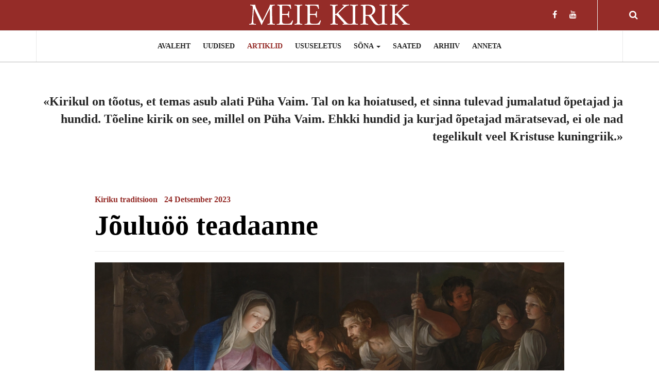

--- FILE ---
content_type: text/html; charset=utf-8
request_url: https://meiekirik.net/index.php/art/2461-jouluoeoe-teadaanne
body_size: 11392
content:

<!DOCTYPE html>
<html prefix="og: http://ogp.me/ns#" lang="et-ee" dir="ltr"
	  class='com_content view-article itemid-153 j31 mm-hover'>

<head>
	<base href="https://meiekirik.net/index.php/art/2461-jouluoeoe-teadaanne" />
	<meta http-equiv="content-type" content="text/html; charset=utf-8" />
	<meta name="keywords" content="Meie Kirik, kirik, kristlik, kristlus, Piibel, Pühakiri, piibellik, kirikuelu, usuelu, usk, Kristus, Jeesus, Jumal, Jeesus Kristus, Päästja, Lunastus, Veiko Vihuri, Enn Auksmann, Illimar Toomet, Eesti, Eesti kirik, luterlus, luterlik kirik, EELK, Eesti Evangeelne Luterlik Kirik, jutlus, jutlused" />
	<meta property="og:title" content="Jõuluöö teadaanne" />
	<meta property="og:type" content="article" />
	<meta property="og:image" content="https://meiekirik.net/images/pildid/Guido_Reni_karjaste_austamine.jpg" />
	<meta property="og:url" content="https://meiekirik.net/index.php/art/2461-jouluoeoe-teadaanne" />
	<meta name="og:site_name" content="Meie Kirik" />
	<meta property="og:description" content="Konservatiivne kristlik veebiajakiri Meie Kirik" />
	<meta name="author" content="Kiriku traditsioon" />
	<meta name="description" content="Konservatiivne kristlik veebiajakiri Meie Kirik" />
	<meta name="generator" content="Joomla! - Open Source Content Management" />
	<title>Jõuluöö teadaanne</title>
	<link href="/templates/ja_magz_ii/favicon.ico" rel="shortcut icon" type="image/vnd.microsoft.icon" />
	<link href="https://meiekirik.net/index.php/component/search/?Itemid=153&amp;catid=8&amp;id=2461&amp;format=opensearch" rel="search" title="Otsi Meie Kirik" type="application/opensearchdescription+xml" />
	<link href="/templates/ja_magz_ii/local/css/themes/magzpunane/bootstrap.css" rel="stylesheet" type="text/css" />
	<link href="https://cdnjs.cloudflare.com/ajax/libs/simple-line-icons/2.4.1/css/simple-line-icons.min.css" rel="stylesheet" type="text/css" />
	<link href="/components/com_k2/css/k2.css?v=2.11.20240609" rel="stylesheet" type="text/css" />
	<link href="/templates/system/css/system.css" rel="stylesheet" type="text/css" />
	<link href="/templates/ja_magz_ii/local/css/themes/magzpunane/legacy-grid.css" rel="stylesheet" type="text/css" />
	<link href="/plugins/system/t3/base-bs3/fonts/font-awesome/css/font-awesome.min.css" rel="stylesheet" type="text/css" />
	<link href="/templates/ja_magz_ii/local/css/themes/magzpunane/template.css" rel="stylesheet" type="text/css" />
	<link href="/templates/ja_magz_ii/local/css/themes/magzpunane/megamenu.css" rel="stylesheet" type="text/css" />
	<link href="/templates/ja_magz_ii/fonts/font-awesome/css/font-awesome.min.css" rel="stylesheet" type="text/css" />
	<link href="/templates/ja_magz_ii/fonts/ionicons/css/ionicons.min.css" rel="stylesheet" type="text/css" />
	<link href="http://fonts.googleapis.com/css?family=Lora:400,700,400italic,700italic" rel="stylesheet" type="text/css" />
	<link href="//fonts.googleapis.com/css?family=PT+Serif:400,700" rel="stylesheet" type="text/css" />
	<link href="/templates/ja_magz_ii/local/css/themes/magzpunane/layouts/docs.css" rel="stylesheet" type="text/css" />
	<link href="/plugins/system/jabuilder/assets/css/jabuilder.css" rel="stylesheet" type="text/css" />
	<script src="/media/jui/js/jquery.min.js?df08b0ab4a29e2b768a0d84c843a1fb4" type="text/javascript"></script>
	<script src="/media/jui/js/jquery-noconflict.js?df08b0ab4a29e2b768a0d84c843a1fb4" type="text/javascript"></script>
	<script src="/media/jui/js/jquery-migrate.min.js?df08b0ab4a29e2b768a0d84c843a1fb4" type="text/javascript"></script>
	<script src="/media/k2/assets/js/k2.frontend.js?v=2.11.20240609&sitepath=/" type="text/javascript"></script>
	<script src="/media/system/js/caption.js?df08b0ab4a29e2b768a0d84c843a1fb4" type="text/javascript"></script>
	<script src="/plugins/system/t3/base-bs3/bootstrap/js/bootstrap.js?df08b0ab4a29e2b768a0d84c843a1fb4" type="text/javascript"></script>
	<script src="/plugins/system/t3/base-bs3/js/jquery.tap.min.js" type="text/javascript"></script>
	<script src="/plugins/system/t3/base-bs3/js/script.js" type="text/javascript"></script>
	<script src="/plugins/system/t3/base-bs3/js/menu.js" type="text/javascript"></script>
	<script src="/templates/ja_magz_ii/js/jquery.cookie.js" type="text/javascript"></script>
	<script src="/templates/ja_magz_ii/js/script.js" type="text/javascript"></script>
	<script src="/plugins/system/t3/base-bs3/js/nav-collapse.js" type="text/javascript"></script>
	<script src="/plugins/system/jabuilder/assets/js/jabuilder.js" type="text/javascript"></script>
	<script src="/media/system/js/html5fallback.js" type="text/javascript"></script>
	<script type="text/javascript">
jQuery(window).on('load',  function() {
				new JCaption('img.caption');
			});jQuery(function($){ initTooltips(); $("body").on("subform-row-add", initTooltips); function initTooltips (event, container) { container = container || document;$(container).find(".hasTooltip").tooltip({"html": true,"container": "body"});} });
	</script>
	<meta property="og:type" content="article" />
<link rel="image_src" content="https://meiekirik.net/images/pildid/Guido_Reni_karjaste_austamine.jpg" />
<meta property="og:image" content="https://meiekirik.net/images/pildid/Guido_Reni_karjaste_austamine.jpg" />

	
<!-- META FOR IOS & HANDHELD -->
	<meta name="viewport" content="width=device-width, initial-scale=1.0, maximum-scale=1.0, user-scalable=no"/>
	<style type="text/stylesheet">
		@-webkit-viewport   { width: device-width; }
		@-moz-viewport      { width: device-width; }
		@-ms-viewport       { width: device-width; }
		@-o-viewport        { width: device-width; }
		@viewport           { width: device-width; }
	</style>
	<script type="text/javascript">
		//<![CDATA[
		if (navigator.userAgent.match(/IEMobile\/10\.0/)) {
			var msViewportStyle = document.createElement("style");
			msViewportStyle.appendChild(
				document.createTextNode("@-ms-viewport{width:auto!important}")
			);
			document.getElementsByTagName("head")[0].appendChild(msViewportStyle);
		}
		//]]>
	</script>
<meta name="HandheldFriendly" content="true"/>
<meta name="apple-mobile-web-app-capable" content="YES"/>
<!-- //META FOR IOS & HANDHELD -->




<!-- Le HTML5 shim and media query for IE8 support -->
<!--[if lt IE 9]>
<script src="//html5shim.googlecode.com/svn/trunk/html5.js"></script>
<script type="text/javascript" src="/plugins/system/t3/base-bs3/js/respond.min.js"></script>
<![endif]-->

<!-- You can add Google Analytics here or use T3 Injection feature -->

  </head>

<body class="">

<div class="t3-wrapper search-close"> <!-- Need this wrapper for off-canvas menu. Remove if you don't use of-canvas -->

  
<!-- HEADER -->
<header id="t3-header" class="t3-header wrap">
	<div class="container">
		<div class="row">
							
			<!-- LOGO -->
			<div class="col-xs-12 col-md-4 logo">
				<div class="logo-image logo-control">
					<a href="/" title="MEIE KIRIK">
																				<img class="logo-img" src="/images/MEIEKIRIKLOGOVALGE-S.png" alt="MEIE KIRIK" />
																																	<img class="logo-img-sm" src="/images/MEIEKIRIKLOGOVALGE-V.png" alt="MEIE KIRIK" />
																			<span>MEIE KIRIK</span>
					</a>
					<small class="site-slogan"></small>
				</div>
			</div>
			<!-- //LOGO -->

							<div class="headright">
											<!-- HEAD SEARCH -->
						<div class="head-search ">
							<i class="fa fa-search"></i>
							<div class="search search-full">
	<form action="/index.php/art" method="post" class="form-inline form-search">
		<label for="mod-search-searchword" class="element-invisible">Otsi ...</label> <input name="searchword" autocomplete="off" id="mod-search-searchword" maxlength="200"  class="form-control search-query" type="search" size="0" placeholder="Otsi ..." />		<input type="hidden" name="task" value="search" />
		<input type="hidden" name="option" value="com_search" />
		<input type="hidden" name="Itemid" value="153" />
	</form>
</div>

						</div>
						<!-- //HEAD SEARCH -->
										
										
											<!-- HEAD SOCIAL -->
						<div class="head-social ">
							

<div class="custom hidden-xs"  >
	<ul class="social-list">
 
<li><a class="facebook" title="Facebook" href="https://www.facebook.com/meiekirik" target=_blank><i class="fa fa-facebook"></i></a></li>

<li><a class="youtube" title="Youtube" href="https://www.youtube.com/channel/UCRQX-Zm_rDD9D-_6D0DkQ2g" target=_blank><i class="fa fa-youtube"></i></a></li>
 
</ul></div>

						</div>
						<!-- //HEAD SOCIAL -->
									</div>
			
		</div>
	</div>
</header>
<!-- //HEADER -->

  
<!-- MAIN NAVIGATION -->
<nav id="t3-mainnav" class="wrap navbar navbar-default t3-mainnav">
	<div class="container">

		<!-- Brand and toggle get grouped for better mobile display -->
		<div class="navbar-header">
		
											<button type="button" class="navbar-toggle" data-toggle="collapse" data-target=".t3-navbar-collapse">
					<i class="fa fa-bars"></i>
				</button>
			
		</div>

					<div class="t3-navbar-collapse navbar-collapse collapse"></div>
		
		<div class="t3-navbar navbar-collapse collapse">
			<div  class="t3-megamenu"  data-responsive="true">
<ul itemscope itemtype="http://www.schema.org/SiteNavigationElement" class="nav navbar-nav level0">
<li itemprop='name'  data-id="151" data-level="1">
<a itemprop='url' class=""  href="/index.php"   data-target="#">AVALEHT </a>

</li>
<li itemprop='name'  data-id="152" data-level="1">
<a itemprop='url' class=""  href="/index.php/uudislood"   data-target="#">UUDISED </a>

</li>
<li itemprop='name' class="current active" data-id="153" data-level="1">
<a itemprop='url' class=""  href="/index.php/art"   data-target="#">ARTIKLID </a>

</li>
<li itemprop='name'  data-id="183" data-level="1">
<a itemprop='url' class=""  href="/index.php/ususeletus"   data-target="#">USUSELETUS </a>

</li>
<li itemprop='name' class="dropdown mega" data-id="156" data-level="1">
<a itemprop='url' class=" dropdown-toggle"  href="/index.php/sona"   data-target="#" data-toggle="dropdown">SÕNA <em class="caret"></em></a>

<div class="nav-child dropdown-menu mega-dropdown-menu"  ><div class="mega-dropdown-inner">
<div class="row">
<div class="col-xs-12 mega-col-nav" data-width="12"><div class="mega-inner">
<ul itemscope itemtype="http://www.schema.org/SiteNavigationElement" class="mega-nav level1">
<li itemprop='name'  data-id="164" data-level="2">
<a itemprop='url' class=""  href="/index.php/sona"   data-target="#">Jutlus</a>

</li>
<li itemprop='name'  data-id="157" data-level="2">
<a itemprop='url' class=""  href="/index.php/sona/sonaseletus"   data-target="#">Sõnaseletus </a>

</li>
<li itemprop='name'  data-id="185" data-level="2">
<a itemprop='url' class=""  href="/index.php/sona/sonaseletus-2"   data-target="#">Kristus Psalmides </a>

</li>
</ul>
</div></div>
</div>
</div></div>
</li>
<li itemprop='name'  data-id="154" data-level="1">
<a itemprop='url' class=""  href="/index.php/vid"   data-target="#">SAATED </a>

</li>
<li itemprop='name'  data-id="155" data-level="1">
<a itemprop='url' class=""  href="/index.php/arhiiv"   data-target="#">ARHIIV </a>

</li>
<li itemprop='name'  data-id="181" data-level="1">
<a itemprop='url' class=""  href="/index.php/anneta"   data-target="#">ANNETA </a>

</li>
</ul>
</div>

		</div>

	</div>
</nav>
<!-- //MAIN NAVIGATION -->

<script>
	(function ($){
		var maps = [];
		$(maps).each (function (){
			$('li[data-id="' + this['id'] + '"]').addClass (this['class']);
		});
	})(jQuery);
</script>
<!-- //MAIN NAVIGATION -->

  
	<!-- Banner Top -->
	<div class="wrap t3-banner t3-banner-top">
		<div class="container">
			

<div class="custom"  >
	<p style="text-align: right;"><strong><span style="font-size: 18pt; font-family: georgia, palatino, serif;"><a href="https://www.meiekirik.net/index.php/art/2619-jumalatud-opetajad-ei-ole-toeline-kirik">«Kirikul on tõotus, et temas asub alati Püha Vaim. Tal on ka hoiatused, et sinna tulevad jumalatud õpetajad ja hundid.</a> </span><span style="font-size: 18pt; font-family: georgia, palatino, serif;"><a href="https://www.meiekirik.net/index.php/art/2619-jumalatud-opetajad-ei-ole-toeline-kirik">Tõeline kirik on see, millel on Püha Vaim.</a> </span><span style="font-size: 18pt; font-family: georgia, palatino, serif;"><a href="https://www.meiekirik.net/index.php/art/2619-jumalatud-opetajad-ei-ole-toeline-kirik">Ehkki hundid ja kurjad õpetajad märatsevad, ei ole nad tegelikult veel Kristuse kuningriik.»</a></span></strong></p>
<p style="text-align: right;"> </p></div>

		</div>
	</div>
	<!-- //Banner Top -->

  
  


  

<div id="t3-mainbody" class="container t3-mainbody">
  <div class="row">

    <!-- MAIN CONTENT -->
    <div id="t3-content" class="t3-content col-xs-12">
            

<div class="item-page clearfix">


<!-- Article -->
<article class="article" itemscope itemtype="http://schema.org/Article">
	<meta itemscope itemprop="mainEntityOfPage"  itemType="https://schema.org/WebPage" itemid="https://google.com/article"/>
	<meta itemprop="inLanguage" content="et-EE" />

	    <meta content="2023-12-24T11:36:11+02:00" itemprop="dateModified">
  
  
  <!-- Aside -->
<aside class="article-aside clearfix">
    	<dl class="article-info  muted">

		
			<dt class="article-info-term">
													Üksikasjad							</dt>
							
				
<dd class="createdby hasTooltip" itemprop="author" title="Kirjutas ">
	<i class="fa fa-user"></i>
			<span itemprop="name">Kiriku traditsioon</span>
	  <span style="display: none;" itemprop="publisher" itemscope itemtype="https://schema.org/Organization">
  <span itemprop="logo" itemscope itemtype="https://schema.org/ImageObject">
    <img src="https://meiekirik.net//templates/ja_magz_ii/images/logo.png" alt="logo" itemprop="url" />
    <meta itemprop="width" content="auto" />
    <meta itemprop="height" content="auto" />
  </span>
  <meta itemprop="name" content="Kiriku traditsioon"/>
  </span>
</dd>
			
			
			
							<dd class="published hasTooltip" title="Avaldatud: ">
	<i class="fa fa-calendar"></i>
	<time datetime="2023-12-24T07:37:55+02:00" itemprop="datePublished">
    24 Detsember 2023	</time>
</dd>
					
		
			<dt class="hide">Üksikasjad</dt>

			
			
						</dl>
      
		
</aside>  
<!-- //Aside -->

	
<header class="article-header clearfix">
	<h1 class="article-title" itemprop="headline">
					<a href="/index.php/art/2461-jouluoeoe-teadaanne" itemprop="url" title="Jõuluöö teadaanne">
				Jõuluöö teadaanne</a>
			</h1>

			</header>
	
<div class="row equal-height">
		<div class="col-xs-12 ">
			</div>
	<div class="col col-xs-12  item-main">

					
<div class="pull-left item-image article-image article-image-full">
<span itemprop="image" itemscope itemtype="https://schema.org/ImageObject">
	<img
					class="caption" title="Karjaste kummardamine. Guido Reni, u 1640. Wikimedia Commons"			 src="/images/pildid/Guido_Reni_karjaste_austamine.jpg"
		alt="" itemprop="image"/>
  <meta itemprop="height" content="auto" />
  <meta itemprop="width" content="auto" />
  <meta itemprop="url" content="https://meiekirik.net/images/pildid/Guido_Reni_karjaste_austamine.jpg" />
</span>
</div>		
		<div class="row">
		
		<div class="article-content-main  col-lg-12 ">
		
		
							
		
			
			<section class="article-content clearfix" itemprop="articleBody">
				<p><strong>Detsembrikuu kahekümne viiendal päeval</strong></p>
<p><strong>aastal viis tuhat ükssada ja üheksakümmend üheksa pärast seda, kui Jumal lõi alguses taeva ja maa,</strong></p>
<p><strong>aastal kaks tuhat üheksasada ja viiskümmend seitse pärast veeuputust,</strong></p>
<p><strong>aastal kaks tuhat ja viisteist pärast Aabrahami sündi,</strong></p>
<p><strong>aastal üks tuhat viissada ja kümme pärast seda, kui Iisraeli rahvas koos Moosesega Egiptusest välja läks,</strong></p>
<p><strong>aastal üks tuhat ja kolmkümmend kaks pärast seda, kui Taavet kuningaks võiti,</strong></p>
<p><strong>kuuekümne viiendal aastanädalal Taanieli ettekuulutuse järgi,</strong></p>
<p><strong>saja üheksakümne neljandal olümpiaadil,</strong></p>
<p><strong>aastal seitsesada ja viiskümmend kaks pärast Rooma linna asutamist,</strong></p>
<p><strong>keiser Octavianus Augustuse neljakümne teisel valitsemisaastal,</strong></p>
<p><strong>kuuendal maailmaajastul, kui maa peal valitses rahu,</strong></p>
<p><strong>meie Issand Jeesus Kristus, igavene Jumal ja igavese Isa Poeg,</strong></p>
<p><strong>soovides pühitseda seda maailma oma kõige armulisema tulemisega,</strong></p>
<p><strong>eostatud Pühast Vaimust ja üheksa kuud pärast eostamist</strong></p>
<p><strong>tuli ilmale neitsi Maarjast Juudamaal Petlemmas.</strong></p>
<p><strong>Nõnda sündis meie Issand Jeesus Kristus liha poolest.</strong></p> 			</section>

		  <!-- footer -->
		  		  <!-- //footer -->

							<section class="row article-navigation top"><ul class="pager pagenav">

  	<li class="previous">
  	<a href="/index.php/art/2464-jeesuse-paeritolu-ja-suendimine-lastetapmine" rel="prev">
      <i class="fa fa-angle-left"></i><div class="navigation-detail">
      <span>Eelmine artikkel</span>
      <strong>Jeesuse päritolu ja sündimine: lastetapmine</strong>
    </div></a>
	</li>
  
  	<li class="next">
  	<a href="/index.php/art/2459-jeesuse-paeritolu-ja-suendimine-taeht" rel="next">
      <i class="fa fa-angle-right"></i><div class="navigation-detail">
      <span>Järgmine artikkel</span>
      <strong>Jeesuse päritolu ja sündimine: täht</strong>
    </div></a>
	</li>
    
</ul>
</section>			
			
							
													</div>
		</div></div>

			</div> <!-- //Row -->
</article>
<!-- //Article -->




	
</div>
    </div>
    <!-- //MAIN CONTENT -->

  </div>
</div> 


  <div id="t3-section" class="t3-section-wrap wrap">
  <div class="container">
			<div class="t3-module module  col-sm-8" id="Mod170"><div class="module-inner"><div class="module-ct"><div class="category-module article-list">


    <div class="items-row cols-1 ">  
    <div class="equal-height equal-height-child row">
  
      <div class="item col column-1 col-sm-12">  
                    <article class="default" > 
          
<div class="pull-left item-image" itemprop="image">

      <a href="/index.php/art/3064-neli-keerulist-kuesimust-kristlikust-usust" itemprop="url">
  	   <img  src="/images/pildid/esimene-piiblitund.jpg" alt="Default Alt" itemprop="thumbnailUrl"/>
      </a>
  </div>
          <div class="item-content">
            <aside class="article-aside clearfix">
                    <dl class="article-info  muted">
                      <dt class="article-info-term"></dt>
                      
                                <dd title="" class="published hasTooltip" data-original-title="Avaldatud: ">
                  <time itemprop="datePublished" datetime="2026-01-15 05:01:56">
                      15 Jaanuar 2026                  </time>
                </dd>
                
                                <dd title="" class="author hasTooltip" data-original-title="Kirjutas: ">
                  Miikka Niiranen                </dd>
                              </dl>
                  </aside>

            <header class="article-header clearfix">
              <h1 itemprop="name" class="article-title">
                                <a title="Neli keerulist küsimust kristlikust usust" itemprop="url" href="/index.php/art/3064-neli-keerulist-kuesimust-kristlikust-usust">
                                  Neli keerulist küsimust kristlikust usust                                </a>
                              </h1>
            </header>
      
            
                  
                      </div>
        </article>
            </div>
      </div></div>
    </div></div></div></div><div class="t3-module module  col-sm-4" id="Mod190"><div class="module-inner"><h3 class="module-title "><span>VIIMASED</span></h3><div class="module-ct"><ul class="latestnews">
  <li>
    
<div class="pull-left item-image" itemprop="image">

      <a href="/index.php/art/3064-neli-keerulist-kuesimust-kristlikust-usust" itemprop="url">
  	   <img  src="/images/pildid/esimene-piiblitund.jpg" alt="Default Alt" itemprop="thumbnailUrl"/>
      </a>
  </div>
    <div class="item-content">
    <aside class="article-aside clearfix">
        <dl class="article-info  muted">
          </dd>
      </dl>
    </aside>

    <a href="/index.php/art/3064-neli-keerulist-kuesimust-kristlikust-usust" itemprop="url">
      <span itemprop="name">
        Neli keerulist küsimust kristlikust usust      </span>
    </a>
    </div>
  </li>
  <li>
    
<div class="pull-left item-image" itemprop="image">

      <a href="/index.php/uudislood/3063-ilmus-aquino-thomase-kuemne-kaesu-seletus" itemprop="url">
  	   <img  src="/images/pildid/Thomase-teosed.jpg" alt="Default Alt" itemprop="thumbnailUrl"/>
      </a>
  </div>
    <div class="item-content">
    <aside class="article-aside clearfix">
        <dl class="article-info  muted">
          </dd>
      </dl>
    </aside>

    <a href="/index.php/uudislood/3063-ilmus-aquino-thomase-kuemne-kaesu-seletus" itemprop="url">
      <span itemprop="name">
        Ilmus Aquino Thomase «Kümne käsu seletus»      </span>
    </a>
    </div>
  </li>
  <li>
    
<div class="pull-left item-image" itemprop="image">

      <a href="/index.php/art/3062-luterlik-groeoenimaa" itemprop="url">
  	   <img  src="/images/pildid/Nuuki-katedraal.jpg" alt="Default Alt" itemprop="thumbnailUrl"/>
      </a>
  </div>
    <div class="item-content">
    <aside class="article-aside clearfix">
        <dl class="article-info  muted">
          </dd>
      </dl>
    </aside>

    <a href="/index.php/art/3062-luterlik-groeoenimaa" itemprop="url">
      <span itemprop="name">
        Luterlik Gröönimaa       </span>
    </a>
    </div>
  </li>
  <li>
    
  <div class="item-image ja-video-list"
     data-url="/index.php/vid/3061-kristuse-ristimise-pueha-ad-2026"
     data-title="Kristuse ristimise püha AD 2026"
     data-video="&lt;iframe class=&quot;ja-video embed-responsive-item&quot; width=&quot;640&quot; height=&quot;360&quot; src=&quot;//www.youtube.com/embed/O3HLKkQn4Xw?autoplay=1&quot; frameborder=&quot;0&quot; allowfullscreen&gt;&lt;/iframe&gt;
">
    <a class="btn-play" href="/index.php/vid/3061-kristuse-ristimise-pueha-ad-2026">
      <i class="fa fa-play"></i>
      <span class="element-invisible">Play</span>
    </a>
    <span class="video-mask"></span>
    
  	   <img  src="/images/pildid/video/Kristuse_ristimise_puha2026.jpg" alt="Kristuse ristimise püha AD 2026" itemprop="thumbnailUrl"/>
      <div class="video-wrapper">
    </div>
  </div>
    <div class="item-content">
    <aside class="article-aside clearfix">
        <dl class="article-info  muted">
          </dd>
      </dl>
    </aside>

    <a href="/index.php/vid/3061-kristuse-ristimise-pueha-ad-2026" itemprop="url">
      <span itemprop="name">
        Kristuse ristimise püha AD 2026      </span>
    </a>
    </div>
  </li>
  <li>
    
<div class="pull-left item-image" itemprop="image">

      <a href="/index.php/sona/sonaseletus-2/3060-kristus-psalmides-psalme-voib-uehendada-liturgilisteks-tervikuteks-ps-108" itemprop="url">
  	   <img  src="/images/pildid/David_Psalter.jpg" alt="Default Alt" itemprop="thumbnailUrl"/>
      </a>
  </div>
    <div class="item-content">
    <aside class="article-aside clearfix">
        <dl class="article-info  muted">
          </dd>
      </dl>
    </aside>

    <a href="/index.php/sona/sonaseletus-2/3060-kristus-psalmides-psalme-voib-uehendada-liturgilisteks-tervikuteks-ps-108" itemprop="url">
      <span itemprop="name">
        Kristus Psalmides: psalme võib ühendada liturgilisteks tervikuteks (Ps 108)      </span>
    </a>
    </div>
  </li>
  <li>
    
<div class="pull-left item-image" itemprop="image">

      <a href="/index.php/art/3059-kristuse-suendimise-pueha-sisekaemuse-ja-vaikuse-aeg" itemprop="url">
  	   <img  src="/images/pildid/Kristuse-syndimine-ikoon.jpg" alt="Default Alt" itemprop="thumbnailUrl"/>
      </a>
  </div>
    <div class="item-content">
    <aside class="article-aside clearfix">
        <dl class="article-info  muted">
          </dd>
      </dl>
    </aside>

    <a href="/index.php/art/3059-kristuse-suendimise-pueha-sisekaemuse-ja-vaikuse-aeg" itemprop="url">
      <span itemprop="name">
        Kristuse sündimise püha: sisekaemuse ja vaikuse aeg      </span>
    </a>
    </div>
  </li>
</ul>
</div></div></div><div class="t3-module module  col-sm-12" id="Mod187"><div class="module-inner"><div class="module-ct"><div class="category-module article-list">


		<div class="items-row cols-3 ">	
		<div class="equal-height equal-height-child row">
	
			<div class="item col column-1 col-sm-4">	
										<article class="default" > 
					
<div class="pull-left item-image" itemprop="image">

      <a href="/index.php/art/3062-luterlik-groeoenimaa" itemprop="url">
  	   <img  src="/images/pildid/Nuuki-katedraal.jpg" alt="Default Alt" itemprop="thumbnailUrl"/>
      </a>
  </div>
					<div class="item-content">
						<aside class="article-aside clearfix">
	            			<dl class="article-info  muted">
	            				<dt class="article-info-term"></dt>
            					
																<dd title="" class="published hasTooltip" data-original-title="Avaldatud: ">
									<time itemprop="datePublished" datetime="2026-01-11 08:10:57">
											11 Jaanuar 2026									</time>
								</dd>
								
																<dd title="" class="author hasTooltip" data-original-title="Kirjutas: ">
									Meie Kirik								</dd>
															</dl>
	          			</aside>

						<header class="article-header clearfix">
							<h2 itemprop="name" class="article-title">
																<a title="Luterlik Gröönimaa " itemprop="url" href="/index.php/art/3062-luterlik-groeoenimaa">
																	Luterlik Gröönimaa 																</a>
															</h2>
						</header>
			
						
									
											</div>
				</article>
						</div>
			
			<div class="item col column-1 col-sm-4">	
										<article class="default" > 
					
<div class="pull-left item-image" itemprop="image">

      <a href="/index.php/art/3059-kristuse-suendimise-pueha-sisekaemuse-ja-vaikuse-aeg" itemprop="url">
  	   <img  src="/images/pildid/Kristuse-syndimine-ikoon.jpg" alt="Default Alt" itemprop="thumbnailUrl"/>
      </a>
  </div>
					<div class="item-content">
						<aside class="article-aside clearfix">
	            			<dl class="article-info  muted">
	            				<dt class="article-info-term"></dt>
            					
																<dd title="" class="published hasTooltip" data-original-title="Avaldatud: ">
									<time itemprop="datePublished" datetime="2026-01-08 03:58:52">
											08 Jaanuar 2026									</time>
								</dd>
								
																<dd title="" class="author hasTooltip" data-original-title="Kirjutas: ">
									Piiskop Daniel (Lepisk)								</dd>
															</dl>
	          			</aside>

						<header class="article-header clearfix">
							<h2 itemprop="name" class="article-title">
																<a title="Kristuse sündimise püha: sisekaemuse ja vaikuse aeg" itemprop="url" href="/index.php/art/3059-kristuse-suendimise-pueha-sisekaemuse-ja-vaikuse-aeg">
																	Kristuse sündimise püha: sisekaemuse ja vaikuse aeg																</a>
															</h2>
						</header>
			
						
									
											</div>
				</article>
						</div>
			
			<div class="item col column-1 col-sm-4">	
										<article class="default" > 
					
<div class="pull-left item-image" itemprop="image">

      <a href="/index.php/art/3055-luterlik-missa-eisenachis-aastal-1536" itemprop="url">
  	   <img  src="/images/pildid/Torslunde_altar_1561.jpg" alt="Default Alt" itemprop="thumbnailUrl"/>
      </a>
  </div>
					<div class="item-content">
						<aside class="article-aside clearfix">
	            			<dl class="article-info  muted">
	            				<dt class="article-info-term"></dt>
            					
																<dd title="" class="published hasTooltip" data-original-title="Avaldatud: ">
									<time itemprop="datePublished" datetime="2026-01-03 14:24:10">
											03 Jaanuar 2026									</time>
								</dd>
								
																<dd title="" class="author hasTooltip" data-original-title="Kirjutas: ">
									Wolfgang Musculus								</dd>
															</dl>
	          			</aside>

						<header class="article-header clearfix">
							<h2 itemprop="name" class="article-title">
																<a title="Luterlik missa Eisenachis aastal 1536" itemprop="url" href="/index.php/art/3055-luterlik-missa-eisenachis-aastal-1536">
																	Luterlik missa Eisenachis aastal 1536																</a>
															</h2>
						</header>
			
						
									
											</div>
				</article>
						</div>
			</div></div>
				<div class="items-row cols-3 ">	
		<div class="equal-height equal-height-child row">
	
			<div class="item col column-1 col-sm-4">	
										<article class="default" > 
					
<div class="pull-left item-image" itemprop="image">

      <a href="/index.php/art/3052-peatoimetaja-poeoerdumine-meeleparanduseta-ei-tule-paranemist" itemprop="url">
  	   <img  src="/images/pildid/Pikk-Hermann-2021.jpg" alt="Default Alt" itemprop="thumbnailUrl"/>
      </a>
  </div>
					<div class="item-content">
						<aside class="article-aside clearfix">
	            			<dl class="article-info  muted">
	            				<dt class="article-info-term"></dt>
            					
																<dd title="" class="published hasTooltip" data-original-title="Avaldatud: ">
									<time itemprop="datePublished" datetime="2025-12-31 07:39:08">
											31 Detsember 2025									</time>
								</dd>
								
																<dd title="" class="author hasTooltip" data-original-title="Kirjutas: ">
									Veiko Vihuri								</dd>
															</dl>
	          			</aside>

						<header class="article-header clearfix">
							<h2 itemprop="name" class="article-title">
																<a title="Peatoimetaja pöördumine: meeleparanduseta ei tule paranemist" itemprop="url" href="/index.php/art/3052-peatoimetaja-poeoerdumine-meeleparanduseta-ei-tule-paranemist">
																	Peatoimetaja pöördumine: meeleparanduseta ei tule paranemist																</a>
															</h2>
						</header>
			
						
									
											</div>
				</article>
						</div>
			
			<div class="item col column-1 col-sm-4">	
										<article class="default" > 
					
<div class="pull-left item-image" itemprop="image">

      <a href="/index.php/art/3049-tagasivaade-issanda-aasta-mmxxv-eesti-kirikuelus" itemprop="url">
  	   <img  src="/images/pildid/Profittlich-beatifikatsioon.jpg" alt="Default Alt" itemprop="thumbnailUrl"/>
      </a>
  </div>
					<div class="item-content">
						<aside class="article-aside clearfix">
	            			<dl class="article-info  muted">
	            				<dt class="article-info-term"></dt>
            					
																<dd title="" class="published hasTooltip" data-original-title="Avaldatud: ">
									<time itemprop="datePublished" datetime="2025-12-28 06:25:42">
											28 Detsember 2025									</time>
								</dd>
								
																<dd title="" class="author hasTooltip" data-original-title="Kirjutas: ">
									Meie Kirik								</dd>
															</dl>
	          			</aside>

						<header class="article-header clearfix">
							<h2 itemprop="name" class="article-title">
																<a title="Tagasivaade: Issanda aasta MMXXV Eesti kirikuelus " itemprop="url" href="/index.php/art/3049-tagasivaade-issanda-aasta-mmxxv-eesti-kirikuelus">
																	Tagasivaade: Issanda aasta MMXXV Eesti kirikuelus 																</a>
															</h2>
						</header>
			
						
									
											</div>
				</article>
						</div>
			
			<div class="item col column-1 col-sm-4">	
										<article class="default" > 
					
<div class="pull-left item-image" itemprop="image">

      <a href="/index.php/art/3046-eesti-kirikute-noukogu-2025-aasta-joululaekitus" itemprop="url">
  	   <img  src="/images/pildid/Honthorst-karjased.jpg" alt="Default Alt" itemprop="thumbnailUrl"/>
      </a>
  </div>
					<div class="item-content">
						<aside class="article-aside clearfix">
	            			<dl class="article-info  muted">
	            				<dt class="article-info-term"></dt>
            					
																<dd title="" class="published hasTooltip" data-original-title="Avaldatud: ">
									<time itemprop="datePublished" datetime="2025-12-27 13:23:18">
											27 Detsember 2025									</time>
								</dd>
								
																<dd title="" class="author hasTooltip" data-original-title="Kirjutas: ">
									Eesti Kirikute Nõukogu								</dd>
															</dl>
	          			</aside>

						<header class="article-header clearfix">
							<h2 itemprop="name" class="article-title">
																<a title="Eesti Kirikute Nõukogu 2025. aasta jõululäkitus" itemprop="url" href="/index.php/art/3046-eesti-kirikute-noukogu-2025-aasta-joululaekitus">
																	Eesti Kirikute Nõukogu 2025. aasta jõululäkitus																</a>
															</h2>
						</header>
			
						
									
											</div>
				</article>
						</div>
			</div></div>
				<div class="items-row cols-3 ">	
		<div class="equal-height equal-height-child row">
	
			<div class="item col column-1 col-sm-4">	
										<article class="default" > 
					
<div class="pull-left item-image" itemprop="image">

      <a href="/index.php/art/3041-eesti-kirikujuhtide-laekitusi-kristuse-suendimise-puehaks-ad-2025" itemprop="url">
  	   <img  src="/images/pildid/Honthorst-karjased2.jpg" alt="Default Alt" itemprop="thumbnailUrl"/>
      </a>
  </div>
					<div class="item-content">
						<aside class="article-aside clearfix">
	            			<dl class="article-info  muted">
	            				<dt class="article-info-term"></dt>
            					
																<dd title="" class="published hasTooltip" data-original-title="Avaldatud: ">
									<time itemprop="datePublished" datetime="2025-12-24 05:29:06">
											24 Detsember 2025									</time>
								</dd>
								
																<dd title="" class="author hasTooltip" data-original-title="Kirjutas: ">
									Meie Kirik								</dd>
															</dl>
	          			</aside>

						<header class="article-header clearfix">
							<h2 itemprop="name" class="article-title">
																<a title="Eesti kirikujuhtide läkitusi Kristuse sündimise pühaks AD 2025" itemprop="url" href="/index.php/art/3041-eesti-kirikujuhtide-laekitusi-kristuse-suendimise-puehaks-ad-2025">
																	Eesti kirikujuhtide läkitusi Kristuse sündimise pühaks AD 2025																</a>
															</h2>
						</header>
			
						
									
											</div>
				</article>
						</div>
			
			<div class="item col column-1 col-sm-4">	
										<article class="default" > 
					
<div class="pull-left item-image" itemprop="image">

      <a href="/index.php/art/3039-mida-peab-iga-kristlane-teadma-kristuse-suendimise-kohta" itemprop="url">
  	   <img  src="/images/pildid/Igavene-Kristus.jpeg" alt="Default Alt" itemprop="thumbnailUrl"/>
      </a>
  </div>
					<div class="item-content">
						<aside class="article-aside clearfix">
	            			<dl class="article-info  muted">
	            				<dt class="article-info-term"></dt>
            					
																<dd title="" class="published hasTooltip" data-original-title="Avaldatud: ">
									<time itemprop="datePublished" datetime="2025-12-21 04:42:15">
											21 Detsember 2025									</time>
								</dd>
								
																<dd title="" class="author hasTooltip" data-original-title="Kirjutas: ">
									Meie Kirik								</dd>
															</dl>
	          			</aside>

						<header class="article-header clearfix">
							<h2 itemprop="name" class="article-title">
																<a title="Mida peab iga kristlane teadma Kristuse sündimise kohta?" itemprop="url" href="/index.php/art/3039-mida-peab-iga-kristlane-teadma-kristuse-suendimise-kohta">
																	Mida peab iga kristlane teadma Kristuse sündimise kohta?																</a>
															</h2>
						</header>
			
						
									
											</div>
				</article>
						</div>
			
			<div class="item col column-1 col-sm-4">	
										<article class="default" > 
					
<div class="pull-left item-image" itemprop="image">

      <a href="/index.php/art/3034-karja-pastori-uember-laeinud-vanker-ja-vanne-ketserluse-vastu" itemprop="url">
  	   <img  src="/images/pildid/Nikolai_Sverchkov_Storm.jpg" alt="Default Alt" itemprop="thumbnailUrl"/>
      </a>
  </div>
					<div class="item-content">
						<aside class="article-aside clearfix">
	            			<dl class="article-info  muted">
	            				<dt class="article-info-term"></dt>
            					
																<dd title="" class="published hasTooltip" data-original-title="Avaldatud: ">
									<time itemprop="datePublished" datetime="2025-12-14 04:26:39">
											14 Detsember 2025									</time>
								</dd>
								
																<dd title="" class="author hasTooltip" data-original-title="Kirjutas: ">
									Veiko Vihuri								</dd>
															</dl>
	          			</aside>

						<header class="article-header clearfix">
							<h2 itemprop="name" class="article-title">
																<a title="Karja pastori ümber läinud vanker ja vanne ketserluse vastu" itemprop="url" href="/index.php/art/3034-karja-pastori-uember-laeinud-vanker-ja-vanne-ketserluse-vastu">
																	Karja pastori ümber läinud vanker ja vanne ketserluse vastu																</a>
															</h2>
						</header>
			
						
									
											</div>
				</article>
						</div>
			</div></div>
				<div class="items-row cols-3 ">	
		<div class="equal-height equal-height-child row">
	
			<div class="item col column-1 col-sm-4">	
										<article class="default" > 
					
<div class="pull-left item-image" itemprop="image">

      <a href="/index.php/art/3031-milleks-luterlastele-missakell" itemprop="url">
  	   <img  src="/images/pildid/altarikellad2.jpg" alt="Default Alt" itemprop="thumbnailUrl"/>
      </a>
  </div>
					<div class="item-content">
						<aside class="article-aside clearfix">
	            			<dl class="article-info  muted">
	            				<dt class="article-info-term"></dt>
            					
																<dd title="" class="published hasTooltip" data-original-title="Avaldatud: ">
									<time itemprop="datePublished" datetime="2025-12-11 13:23:21">
											11 Detsember 2025									</time>
								</dd>
								
																<dd title="" class="author hasTooltip" data-original-title="Kirjutas: ">
									Veiko Vihuri								</dd>
															</dl>
	          			</aside>

						<header class="article-header clearfix">
							<h2 itemprop="name" class="article-title">
																<a title="Milleks luterlastele missakell?" itemprop="url" href="/index.php/art/3031-milleks-luterlastele-missakell">
																	Milleks luterlastele missakell?																</a>
															</h2>
						</header>
			
						
									
											</div>
				</article>
						</div>
			
			<div class="item col column-1 col-sm-4">	
										<article class="default" > 
					
<div class="pull-left item-image" itemprop="image">

      <a href="/index.php/art/3030-maergid-ei-toota-jumala-kirikule-ajalikku-rahulolu-maa-peal" itemprop="url">
  	   <img  src="/images/pildid/Sacco-di-Roma.jpg" alt="Default Alt" itemprop="thumbnailUrl"/>
      </a>
  </div>
					<div class="item-content">
						<aside class="article-aside clearfix">
	            			<dl class="article-info  muted">
	            				<dt class="article-info-term"></dt>
            					
																<dd title="" class="published hasTooltip" data-original-title="Avaldatud: ">
									<time itemprop="datePublished" datetime="2025-12-07 04:50:03">
											07 Detsember 2025									</time>
								</dd>
								
																<dd title="" class="author hasTooltip" data-original-title="Kirjutas: ">
									Martin Luther								</dd>
															</dl>
	          			</aside>

						<header class="article-header clearfix">
							<h2 itemprop="name" class="article-title">
																<a title="Märgid ei tõota Jumala kirikule ajalikku rahulolu maa peal" itemprop="url" href="/index.php/art/3030-maergid-ei-toota-jumala-kirikule-ajalikku-rahulolu-maa-peal">
																	Märgid ei tõota Jumala kirikule ajalikku rahulolu maa peal																</a>
															</h2>
						</header>
			
						
									
											</div>
				</article>
						</div>
			
			<div class="item col column-1 col-sm-4">	
										<article class="default" > 
					
<div class="pull-left item-image" itemprop="image">

      <a href="/index.php/art/3026-paavst-leo-xiv-ja-patriarh-bartholomeuse-uehisdeklaratsioon" itemprop="url">
  	   <img  src="/images/pildid/pope-patirarch.jpg" alt="Default Alt" itemprop="thumbnailUrl"/>
      </a>
  </div>
					<div class="item-content">
						<aside class="article-aside clearfix">
	            			<dl class="article-info  muted">
	            				<dt class="article-info-term"></dt>
            					
																<dd title="" class="published hasTooltip" data-original-title="Avaldatud: ">
									<time itemprop="datePublished" datetime="2025-12-04 06:29:27">
											04 Detsember 2025									</time>
								</dd>
								
																<dd title="" class="author hasTooltip" data-original-title="Kirjutas: ">
									Leo XIV, Bartholomeus								</dd>
															</dl>
	          			</aside>

						<header class="article-header clearfix">
							<h2 itemprop="name" class="article-title">
																<a title="Paavst Leo XIV ja patriarh Bartholomeuse ühisdeklaratsioon" itemprop="url" href="/index.php/art/3026-paavst-leo-xiv-ja-patriarh-bartholomeuse-uehisdeklaratsioon">
																	Paavst Leo XIV ja patriarh Bartholomeuse ühisdeklaratsioon																</a>
															</h2>
						</header>
			
						
									
											</div>
				</article>
						</div>
			</div></div>
				<div class="items-row cols-3 ">	
		<div class="equal-height equal-height-child row">
	
			<div class="item col column-1 col-sm-4">	
										<article class="default" > 
					
<div class="pull-left item-image" itemprop="image">

      <a href="/index.php/art/3024-puehakirjast-kui-jumala-sonast-2" itemprop="url">
  	   <img  src="/images/pildid/altaripiibel.jpg" alt="Default Alt" itemprop="thumbnailUrl"/>
      </a>
  </div>
					<div class="item-content">
						<aside class="article-aside clearfix">
	            			<dl class="article-info  muted">
	            				<dt class="article-info-term"></dt>
            					
																<dd title="" class="published hasTooltip" data-original-title="Avaldatud: ">
									<time itemprop="datePublished" datetime="2025-11-30 10:12:58">
											30 November 2025									</time>
								</dd>
								
																<dd title="" class="author hasTooltip" data-original-title="Kirjutas: ">
									Harald Põld								</dd>
															</dl>
	          			</aside>

						<header class="article-header clearfix">
							<h2 itemprop="name" class="article-title">
																<a title="Pühakirjast kui Jumala sõnast" itemprop="url" href="/index.php/art/3024-puehakirjast-kui-jumala-sonast-2">
																	Pühakirjast kui Jumala sõnast																</a>
															</h2>
						</header>
			
						
									
											</div>
				</article>
						</div>
			
			<div class="item col column-1 col-sm-4">	
										<article class="default" > 
					
<div class="pull-left item-image" itemprop="image">

      <a href="/index.php/art/3017-katekismus-viimsetest-asjadest" itemprop="url">
  	   <img  src="/images/pildid/John_Martin_Viimnekohus.jpg" alt="Default Alt" itemprop="thumbnailUrl"/>
      </a>
  </div>
					<div class="item-content">
						<aside class="article-aside clearfix">
	            			<dl class="article-info  muted">
	            				<dt class="article-info-term"></dt>
            					
																<dd title="" class="published hasTooltip" data-original-title="Avaldatud: ">
									<time itemprop="datePublished" datetime="2025-11-23 05:07:18">
											23 November 2025									</time>
								</dd>
								
																<dd title="" class="author hasTooltip" data-original-title="Kirjutas: ">
									Meie Kirik								</dd>
															</dl>
	          			</aside>

						<header class="article-header clearfix">
							<h2 itemprop="name" class="article-title">
																<a title="Katekismus viimsetest asjadest" itemprop="url" href="/index.php/art/3017-katekismus-viimsetest-asjadest">
																	Katekismus viimsetest asjadest																</a>
															</h2>
						</header>
			
						
									
											</div>
				</article>
						</div>
			
			<div class="item col column-1 col-sm-4">	
										<article class="default" > 
					
<div class="pull-left item-image" itemprop="image">

      <a href="/index.php/art/3011-eesti-luterlike-kogudusekirikute-altarimaalide-teemad" itemprop="url">
  	   <img  src="/images/pildid/TartuPeetri-IT.jpg" alt="Default Alt" itemprop="thumbnailUrl"/>
      </a>
  </div>
					<div class="item-content">
						<aside class="article-aside clearfix">
	            			<dl class="article-info  muted">
	            				<dt class="article-info-term"></dt>
            					
																<dd title="" class="published hasTooltip" data-original-title="Avaldatud: ">
									<time itemprop="datePublished" datetime="2025-11-16 11:27:48">
											16 November 2025									</time>
								</dd>
								
																<dd title="" class="author hasTooltip" data-original-title="Kirjutas: ">
									Veiko Vihuri								</dd>
															</dl>
	          			</aside>

						<header class="article-header clearfix">
							<h2 itemprop="name" class="article-title">
																<a title="Eesti luterlike kogudusekirikute altarimaalide teemad" itemprop="url" href="/index.php/art/3011-eesti-luterlike-kogudusekirikute-altarimaalide-teemad">
																	Eesti luterlike kogudusekirikute altarimaalide teemad																</a>
															</h2>
						</header>
			
						
									
											</div>
				</article>
						</div>
			</div></div>
				<div class="items-row cols-3 ">	
		<div class="equal-height equal-height-child row">
	
			<div class="item col column-1 col-sm-4">	
										<article class="default" > 
					
<div class="pull-left item-image" itemprop="image">

      <a href="/index.php/art/3007-raamat-murder-in-the-33rd-degree" itemprop="url">
  	   <img  src="/images/pildid/Vatican-raamat.jpg" alt="Default Alt" itemprop="thumbnailUrl"/>
      </a>
  </div>
					<div class="item-content">
						<aside class="article-aside clearfix">
	            			<dl class="article-info  muted">
	            				<dt class="article-info-term"></dt>
            					
																<dd title="" class="published hasTooltip" data-original-title="Avaldatud: ">
									<time itemprop="datePublished" datetime="2025-11-12 05:39:37">
											12 November 2025									</time>
								</dd>
								
																<dd title="" class="author hasTooltip" data-original-title="Kirjutas: ">
									Gustav Lauringson								</dd>
															</dl>
	          			</aside>

						<header class="article-header clearfix">
							<h2 itemprop="name" class="article-title">
																<a title="Raamat: «Murder in the 33rd Degree»" itemprop="url" href="/index.php/art/3007-raamat-murder-in-the-33rd-degree">
																	Raamat: «Murder in the 33rd Degree»																</a>
															</h2>
						</header>
			
						
									
											</div>
				</article>
						</div>
			
			<div class="item col column-1 col-sm-4">	
										<article class="default" > 
					
<div class="pull-left item-image" itemprop="image">

      <a href="/index.php/art/3005-kas-alguses-oli-mitu-kristlikku-usku" itemprop="url">
  	   <img  src="/images/pildid/Ravenna-in-Classe.jpg" alt="Default Alt" itemprop="thumbnailUrl"/>
      </a>
  </div>
					<div class="item-content">
						<aside class="article-aside clearfix">
	            			<dl class="article-info  muted">
	            				<dt class="article-info-term"></dt>
            					
																<dd title="" class="published hasTooltip" data-original-title="Avaldatud: ">
									<time itemprop="datePublished" datetime="2025-11-09 14:25:31">
											09 November 2025									</time>
								</dd>
								
																<dd title="" class="author hasTooltip" data-original-title="Kirjutas: ">
									Santeri Marjokorpi								</dd>
															</dl>
	          			</aside>

						<header class="article-header clearfix">
							<h2 itemprop="name" class="article-title">
																<a title="Kas alguses oli mitu kristlikku usku?" itemprop="url" href="/index.php/art/3005-kas-alguses-oli-mitu-kristlikku-usku">
																	Kas alguses oli mitu kristlikku usku?																</a>
															</h2>
						</header>
			
						
									
											</div>
				</article>
						</div>
			
			<div class="item col column-1 col-sm-4">	
										<article class="default" > 
					
<div class="pull-left item-image" itemprop="image">

      <a href="/index.php/art/3002-istanbuli-konventsioon-on-antikristliku-revolutsiooni-instrument" itemprop="url">
  	   <img  src="/images/pildid/Delacroix-vabadus.jpg" alt="Default Alt" itemprop="thumbnailUrl"/>
      </a>
  </div>
					<div class="item-content">
						<aside class="article-aside clearfix">
	            			<dl class="article-info  muted">
	            				<dt class="article-info-term"></dt>
            					
																<dd title="" class="published hasTooltip" data-original-title="Avaldatud: ">
									<time itemprop="datePublished" datetime="2025-11-07 15:50:18">
											07 November 2025									</time>
								</dd>
								
																<dd title="" class="author hasTooltip" data-original-title="Kirjutas: ">
									Veiko Vihuri								</dd>
															</dl>
	          			</aside>

						<header class="article-header clearfix">
							<h2 itemprop="name" class="article-title">
																<a title="Istanbuli konventsioon on antikristliku revolutsiooni instrument " itemprop="url" href="/index.php/art/3002-istanbuli-konventsioon-on-antikristliku-revolutsiooni-instrument">
																	Istanbuli konventsioon on antikristliku revolutsiooni instrument 																</a>
															</h2>
						</header>
			
						
									
											</div>
				</article>
						</div>
			</div></div>
				<div class="items-row cols-3 ">	
		<div class="equal-height equal-height-child row">
	
			<div class="item col column-1 col-sm-4">	
										<article class="default" > 
					
<div class="pull-left item-image" itemprop="image">

      <a href="/index.php/art/3000-laske-lapsed-minu-juurde-tulla-laste-ristimisest" itemprop="url">
  	   <img  src="/images/pildid/Cranach-lapsukesed.jpg" alt="Default Alt" itemprop="thumbnailUrl"/>
      </a>
  </div>
					<div class="item-content">
						<aside class="article-aside clearfix">
	            			<dl class="article-info  muted">
	            				<dt class="article-info-term"></dt>
            					
																<dd title="" class="published hasTooltip" data-original-title="Avaldatud: ">
									<time itemprop="datePublished" datetime="2025-11-05 05:47:16">
											05 November 2025									</time>
								</dd>
								
																<dd title="" class="author hasTooltip" data-original-title="Kirjutas: ">
									Meie Kirik								</dd>
															</dl>
	          			</aside>

						<header class="article-header clearfix">
							<h2 itemprop="name" class="article-title">
																<a title="«Laske lapsed minu juurde tulla!» Laste ristimisest" itemprop="url" href="/index.php/art/3000-laske-lapsed-minu-juurde-tulla-laste-ristimisest">
																	«Laske lapsed minu juurde tulla!» Laste ristimisest																</a>
															</h2>
						</header>
			
						
									
											</div>
				</article>
						</div>
			
			<div class="item col column-1 col-sm-4">	
										<article class="default" > 
					
<div class="pull-left item-image" itemprop="image">

      <a href="/index.php/art/2999-arvustus-iisraeli-ajalugu-vanaajal" itemprop="url">
  	   <img  src="/images/pildid/Hiob-arvustus.jpg" alt="Default Alt" itemprop="thumbnailUrl"/>
      </a>
  </div>
					<div class="item-content">
						<aside class="article-aside clearfix">
	            			<dl class="article-info  muted">
	            				<dt class="article-info-term"></dt>
            					
																<dd title="" class="published hasTooltip" data-original-title="Avaldatud: ">
									<time itemprop="datePublished" datetime="2025-11-02 06:14:43">
											02 November 2025									</time>
								</dd>
								
																<dd title="" class="author hasTooltip" data-original-title="Kirjutas: ">
									Arne Hiob								</dd>
															</dl>
	          			</aside>

						<header class="article-header clearfix">
							<h2 itemprop="name" class="article-title">
																<a title="Arvustus: Iisraeli ajalugu vanaajal " itemprop="url" href="/index.php/art/2999-arvustus-iisraeli-ajalugu-vanaajal">
																	Arvustus: Iisraeli ajalugu vanaajal 																</a>
															</h2>
						</header>
			
						
									
											</div>
				</article>
						</div>
			
			<div class="item col column-1 col-sm-4">	
										<article class="default" > 
					
<div class="pull-left item-image" itemprop="image">

      <a href="/index.php/art/2996-usupuhastuspueha-peame-apostliku-usu-juurde-ei-naase" itemprop="url">
  	   <img  src="/images/pildid/Weimar_Cranachaltar_detail.jpg" alt="Default Alt" itemprop="thumbnailUrl"/>
      </a>
  </div>
					<div class="item-content">
						<aside class="article-aside clearfix">
	            			<dl class="article-info  muted">
	            				<dt class="article-info-term"></dt>
            					
																<dd title="" class="published hasTooltip" data-original-title="Avaldatud: ">
									<time itemprop="datePublished" datetime="2025-10-29 05:42:42">
											29 Oktoober 2025									</time>
								</dd>
								
																<dd title="" class="author hasTooltip" data-original-title="Kirjutas: ">
									Veiko Vihuri								</dd>
															</dl>
	          			</aside>

						<header class="article-header clearfix">
							<h2 itemprop="name" class="article-title">
																<a title="Usupuhastuspüha peame, apostliku usu juurde ei naase" itemprop="url" href="/index.php/art/2996-usupuhastuspueha-peame-apostliku-usu-juurde-ei-naase">
																	Usupuhastuspüha peame, apostliku usu juurde ei naase																</a>
															</h2>
						</header>
			
						
									
											</div>
				</article>
						</div>
			</div></div>
				<div class="items-row cols-3 ">	
		<div class="equal-height equal-height-child row">
	
			<div class="item col column-1 col-sm-4">	
										<article class="default" > 
					
<div class="pull-left item-image" itemprop="image">

      <a href="/index.php/art/2994-kuidas-kuvada-reformatsiooni" itemprop="url">
  	   <img  src="/images/pildid/Luther95theses.jpg" alt="Default Alt" itemprop="thumbnailUrl"/>
      </a>
  </div>
					<div class="item-content">
						<aside class="article-aside clearfix">
	            			<dl class="article-info  muted">
	            				<dt class="article-info-term"></dt>
            					
																<dd title="" class="published hasTooltip" data-original-title="Avaldatud: ">
									<time itemprop="datePublished" datetime="2025-10-26 04:39:51">
											26 Oktoober 2025									</time>
								</dd>
								
																<dd title="" class="author hasTooltip" data-original-title="Kirjutas: ">
									Ingmar Kurg								</dd>
															</dl>
	          			</aside>

						<header class="article-header clearfix">
							<h2 itemprop="name" class="article-title">
																<a title="Kuidas kuvada reformatsiooni? " itemprop="url" href="/index.php/art/2994-kuidas-kuvada-reformatsiooni">
																	Kuidas kuvada reformatsiooni? 																</a>
															</h2>
						</header>
			
						
									
											</div>
				</article>
						</div>
			
			<div class="item col column-1 col-sm-4">	
										<article class="default" > 
					
<div class="pull-left item-image" itemprop="image">

      <a href="/index.php/art/2989-professor-jouko-martikaineni-avalik-kiri-soome-peapiiskopile" itemprop="url">
  	   <img  src="/images/pildid/Luoma-tall.jpg" alt="Default Alt" itemprop="thumbnailUrl"/>
      </a>
  </div>
					<div class="item-content">
						<aside class="article-aside clearfix">
	            			<dl class="article-info  muted">
	            				<dt class="article-info-term"></dt>
            					
																<dd title="" class="published hasTooltip" data-original-title="Avaldatud: ">
									<time itemprop="datePublished" datetime="2025-10-20 16:36:15">
											20 Oktoober 2025									</time>
								</dd>
								
																<dd title="" class="author hasTooltip" data-original-title="Kirjutas: ">
									Jouko Martikainen								</dd>
															</dl>
	          			</aside>

						<header class="article-header clearfix">
							<h2 itemprop="name" class="article-title">
																<a title="Professor Jouko Martikaineni avalik kiri Soome peapiiskopile" itemprop="url" href="/index.php/art/2989-professor-jouko-martikaineni-avalik-kiri-soome-peapiiskopile">
																	Professor Jouko Martikaineni avalik kiri Soome peapiiskopile																</a>
															</h2>
						</header>
			
						
									
											</div>
				</article>
						</div>
			
			<div class="item col column-1 col-sm-4">	
										<article class="default" > 
					
<div class="pull-left item-image" itemprop="image">

      <a href="/index.php/art/2988-ilmalikustunud-inimene-asetab-end-jumala-aujaerjele" itemprop="url">
  	   <img  src="/images/pildid/Ulima-Olendi-kultus.jpg" alt="Default Alt" itemprop="thumbnailUrl"/>
      </a>
  </div>
					<div class="item-content">
						<aside class="article-aside clearfix">
	            			<dl class="article-info  muted">
	            				<dt class="article-info-term"></dt>
            					
																<dd title="" class="published hasTooltip" data-original-title="Avaldatud: ">
									<time itemprop="datePublished" datetime="2025-10-19 04:01:49">
											19 Oktoober 2025									</time>
								</dd>
								
																<dd title="" class="author hasTooltip" data-original-title="Kirjutas: ">
									Santeri Marjokorpi								</dd>
															</dl>
	          			</aside>

						<header class="article-header clearfix">
							<h2 itemprop="name" class="article-title">
																<a title="Ilmalikustunud inimene asetab end Jumala aujärjele" itemprop="url" href="/index.php/art/2988-ilmalikustunud-inimene-asetab-end-jumala-aujaerjele">
																	Ilmalikustunud inimene asetab end Jumala aujärjele																</a>
															</h2>
						</header>
			
						
									
											</div>
				</article>
						</div>
			</div></div>
				<div class="items-row cols-3 ">	
		<div class="equal-height equal-height-child row">
	
			<div class="item col column-1 col-sm-4">	
										<article class="default" > 
					
<div class="pull-left item-image" itemprop="image">

      <a href="/index.php/art/2985-luterliku-kiriku-aardeks-on-ususuembolites-tunnistatud-kallid-toed" itemprop="url">
  	   <img  src="/images/pildid/Teoloog-usutunnistuskirjad.jpg" alt="Default Alt" itemprop="thumbnailUrl"/>
      </a>
  </div>
					<div class="item-content">
						<aside class="article-aside clearfix">
	            			<dl class="article-info  muted">
	            				<dt class="article-info-term"></dt>
            					
																<dd title="" class="published hasTooltip" data-original-title="Avaldatud: ">
									<time itemprop="datePublished" datetime="2025-10-16 17:26:05">
											16 Oktoober 2025									</time>
								</dd>
								
																<dd title="" class="author hasTooltip" data-original-title="Kirjutas: ">
									Friedrich Bente								</dd>
															</dl>
	          			</aside>

						<header class="article-header clearfix">
							<h2 itemprop="name" class="article-title">
																<a title="Luterliku Kiriku aardeks on ususümbolites tunnistatud kallid tõed" itemprop="url" href="/index.php/art/2985-luterliku-kiriku-aardeks-on-ususuembolites-tunnistatud-kallid-toed">
																	Luterliku Kiriku aardeks on ususümbolites tunnistatud kallid tõed																</a>
															</h2>
						</header>
			
						
									
											</div>
				</article>
						</div>
			
			<div class="item col column-1 col-sm-4">	
										<article class="default" > 
					
<div class="pull-left item-image" itemprop="image">

      <a href="/index.php/art/2983-modernsuse-ees-taganemine-on-halb-kaitsestrateegia" itemprop="url">
  	   <img  src="/images/pildid/Eger3.jpg" alt="Default Alt" itemprop="thumbnailUrl"/>
      </a>
  </div>
					<div class="item-content">
						<aside class="article-aside clearfix">
	            			<dl class="article-info  muted">
	            				<dt class="article-info-term"></dt>
            					
																<dd title="" class="published hasTooltip" data-original-title="Avaldatud: ">
									<time itemprop="datePublished" datetime="2025-10-12 13:50:42">
											12 Oktoober 2025									</time>
								</dd>
								
																<dd title="" class="author hasTooltip" data-original-title="Kirjutas: ">
									Santeri Marjokorpi								</dd>
															</dl>
	          			</aside>

						<header class="article-header clearfix">
							<h2 itemprop="name" class="article-title">
																<a title="Modernsuse ees taganemine on halb kaitsestrateegia" itemprop="url" href="/index.php/art/2983-modernsuse-ees-taganemine-on-halb-kaitsestrateegia">
																	Modernsuse ees taganemine on halb kaitsestrateegia																</a>
															</h2>
						</header>
			
						
									
											</div>
				</article>
						</div>
			
			<div class="item col column-1 col-sm-4">	
										<article class="default" > 
					
<div class="pull-left item-image" itemprop="image">

      <a href="/index.php/art/2980-canterbury-keerab-anglikaanidele-selja" itemprop="url">
  	   <img  src="/images/pildid/Canterbury_Cathedral_Aerial.jpg" alt="Default Alt" itemprop="thumbnailUrl"/>
      </a>
  </div>
					<div class="item-content">
						<aside class="article-aside clearfix">
	            			<dl class="article-info  muted">
	            				<dt class="article-info-term"></dt>
            					
																<dd title="" class="published hasTooltip" data-original-title="Avaldatud: ">
									<time itemprop="datePublished" datetime="2025-10-10 04:22:32">
											10 Oktoober 2025									</time>
								</dd>
								
																<dd title="" class="author hasTooltip" data-original-title="Kirjutas: ">
									GAFCON								</dd>
															</dl>
	          			</aside>

						<header class="article-header clearfix">
							<h2 itemprop="name" class="article-title">
																<a title="Canterbury keerab anglikaanidele selja" itemprop="url" href="/index.php/art/2980-canterbury-keerab-anglikaanidele-selja">
																	Canterbury keerab anglikaanidele selja																</a>
															</h2>
						</header>
			
						
									
											</div>
				</article>
						</div>
			</div></div>
				<div class="items-row cols-3 ">	
		<div class="equal-height equal-height-child row">
	
			<div class="item col column-1 col-sm-4">	
										<article class="default" > 
					
<div class="pull-left item-image" itemprop="image">

      <a href="/index.php/art/2979-kui-palju-tohib-kristlus-muutuda" itemprop="url">
  	   <img  src="/images/pildid/Kristus-sama-eile-igavesti.jpg" alt="Default Alt" itemprop="thumbnailUrl"/>
      </a>
  </div>
					<div class="item-content">
						<aside class="article-aside clearfix">
	            			<dl class="article-info  muted">
	            				<dt class="article-info-term"></dt>
            					
																<dd title="" class="published hasTooltip" data-original-title="Avaldatud: ">
									<time itemprop="datePublished" datetime="2025-10-08 03:43:06">
											08 Oktoober 2025									</time>
								</dd>
								
																<dd title="" class="author hasTooltip" data-original-title="Kirjutas: ">
									Santeri Marjokorpi								</dd>
															</dl>
	          			</aside>

						<header class="article-header clearfix">
							<h2 itemprop="name" class="article-title">
																<a title="Kui palju tohib kristlus muutuda?" itemprop="url" href="/index.php/art/2979-kui-palju-tohib-kristlus-muutuda">
																	Kui palju tohib kristlus muutuda?																</a>
															</h2>
						</header>
			
						
									
											</div>
				</article>
						</div>
			
			<div class="item col column-1 col-sm-4">	
										<article class="default" > 
					
<div class="pull-left item-image" itemprop="image">

      <a href="/index.php/art/2977-meie-kiriku-kodurahu-on-rikutud" itemprop="url">
  	   <img  src="/images/pildid/Savonlinna-sisevaade.jpg" alt="Default Alt" itemprop="thumbnailUrl"/>
      </a>
  </div>
					<div class="item-content">
						<aside class="article-aside clearfix">
	            			<dl class="article-info  muted">
	            				<dt class="article-info-term"></dt>
            					
																<dd title="" class="published hasTooltip" data-original-title="Avaldatud: ">
									<time itemprop="datePublished" datetime="2025-10-05 05:54:37">
											05 Oktoober 2025									</time>
								</dd>
								
																<dd title="" class="author hasTooltip" data-original-title="Kirjutas: ">
									Sammeli Juntunen								</dd>
															</dl>
	          			</aside>

						<header class="article-header clearfix">
							<h2 itemprop="name" class="article-title">
																<a title="Meie kiriku kodurahu on rikutud" itemprop="url" href="/index.php/art/2977-meie-kiriku-kodurahu-on-rikutud">
																	Meie kiriku kodurahu on rikutud																</a>
															</h2>
						</header>
			
						
									
											</div>
				</article>
						</div>
			
			<div class="item col column-1 col-sm-4">	
										<article class="default" > 
					
<div class="pull-left item-image" itemprop="image">

      <a href="/index.php/art/2969-kirikut-valitseb-kristus-kes-on-sama-eile-taena-ja-igavesti" itemprop="url">
  	   <img  src="/images/pildid/Christ-Jesus.jpg" alt="Default Alt" itemprop="thumbnailUrl"/>
      </a>
  </div>
					<div class="item-content">
						<aside class="article-aside clearfix">
	            			<dl class="article-info  muted">
	            				<dt class="article-info-term"></dt>
            					
																<dd title="" class="published hasTooltip" data-original-title="Avaldatud: ">
									<time itemprop="datePublished" datetime="2025-09-25 11:47:14">
											25 September 2025									</time>
								</dd>
								
																<dd title="" class="author hasTooltip" data-original-title="Kirjutas: ">
									Sakari Korpinen								</dd>
															</dl>
	          			</aside>

						<header class="article-header clearfix">
							<h2 itemprop="name" class="article-title">
																<a title="Kirikut valitseb Kristus, kes on sama eile, täna ja igavesti" itemprop="url" href="/index.php/art/2969-kirikut-valitseb-kristus-kes-on-sama-eile-taena-ja-igavesti">
																	Kirikut valitseb Kristus, kes on sama eile, täna ja igavesti																</a>
															</h2>
						</header>
			
						
									
											</div>
				</article>
						</div>
			</div></div>
				<div class="items-row cols-3 ">	
		<div class="equal-height equal-height-child row">
	
			<div class="item col column-1 col-sm-4">	
										<article class="default" > 
					
<div class="pull-left item-image" itemprop="image">

      <a href="/index.php/art/2967-ilmsikssaamine" itemprop="url">
  	   <img  src="/images/pildid/Karja-Kolgata1200x.jpg" alt="Default Alt" itemprop="thumbnailUrl"/>
      </a>
  </div>
					<div class="item-content">
						<aside class="article-aside clearfix">
	            			<dl class="article-info  muted">
	            				<dt class="article-info-term"></dt>
            					
																<dd title="" class="published hasTooltip" data-original-title="Avaldatud: ">
									<time itemprop="datePublished" datetime="2025-09-21 10:22:25">
											21 September 2025									</time>
								</dd>
								
																<dd title="" class="author hasTooltip" data-original-title="Kirjutas: ">
									Anu Allikvee								</dd>
															</dl>
	          			</aside>

						<header class="article-header clearfix">
							<h2 itemprop="name" class="article-title">
																<a title="Ilmsikssaamine " itemprop="url" href="/index.php/art/2967-ilmsikssaamine">
																	Ilmsikssaamine 																</a>
															</h2>
						</header>
			
						
									
											</div>
				</article>
						</div>
			
			<div class="item col column-1 col-sm-4">	
										<article class="default" > 
					
<div class="pull-left item-image" itemprop="image">

      <a href="/index.php/art/2964-poeoerdumine-riigikogu-esimehe-poole" itemprop="url">
  	   <img  src="/images/pildid/Riigikogu-apr25.jpg" alt="Default Alt" itemprop="thumbnailUrl"/>
      </a>
  </div>
					<div class="item-content">
						<aside class="article-aside clearfix">
	            			<dl class="article-info  muted">
	            				<dt class="article-info-term"></dt>
            					
																<dd title="" class="published hasTooltip" data-original-title="Avaldatud: ">
									<time itemprop="datePublished" datetime="2025-09-16 05:25:33">
											16 September 2025									</time>
								</dd>
								
																<dd title="" class="author hasTooltip" data-original-title="Kirjutas: ">
									Veiko Vihuri								</dd>
															</dl>
	          			</aside>

						<header class="article-header clearfix">
							<h2 itemprop="name" class="article-title">
																<a title="Pöördumine Riigikogu esimehe poole" itemprop="url" href="/index.php/art/2964-poeoerdumine-riigikogu-esimehe-poole">
																	Pöördumine Riigikogu esimehe poole																</a>
															</h2>
						</header>
			
						
									
											</div>
				</article>
						</div>
			
			<div class="item col column-1 col-sm-4">	
										<article class="default" > 
					
<div class="pull-left item-image" itemprop="image">

      <a href="/index.php/art/2962-charlie-kirk-rist-on-jumala-vastus-maailma-kurjusele" itemprop="url">
  	   <img  src="/images/pildid/Charlie_Kirk_2025.jpg" alt="Default Alt" itemprop="thumbnailUrl"/>
      </a>
  </div>
					<div class="item-content">
						<aside class="article-aside clearfix">
	            			<dl class="article-info  muted">
	            				<dt class="article-info-term"></dt>
            					
																<dd title="" class="published hasTooltip" data-original-title="Avaldatud: ">
									<time itemprop="datePublished" datetime="2025-09-13 09:48:53">
											13 September 2025									</time>
								</dd>
								
																<dd title="" class="author hasTooltip" data-original-title="Kirjutas: ">
									Meie Kirik								</dd>
															</dl>
	          			</aside>

						<header class="article-header clearfix">
							<h2 itemprop="name" class="article-title">
																<a title="Charlie Kirk: rist on Jumala vastus maailma kurjusele" itemprop="url" href="/index.php/art/2962-charlie-kirk-rist-on-jumala-vastus-maailma-kurjusele">
																	Charlie Kirk: rist on Jumala vastus maailma kurjusele																</a>
															</h2>
						</header>
			
						
									
											</div>
				</article>
						</div>
			</div></div>
				<div class="items-row cols-3 ">	
		<div class="equal-height equal-height-child row">
	
			<div class="item col column-1 col-sm-4">	
										<article class="default" > 
					
<div class="pull-left item-image" itemprop="image">

      <a href="/index.php/art/2958-peapiiskop-eduard-profittlich-kuulutati-ondsaks" itemprop="url">
  	   <img  src="/images/pildid/Profittlich-06092025.jpg" alt="Default Alt" itemprop="thumbnailUrl"/>
      </a>
  </div>
					<div class="item-content">
						<aside class="article-aside clearfix">
	            			<dl class="article-info  muted">
	            				<dt class="article-info-term"></dt>
            					
																<dd title="" class="published hasTooltip" data-original-title="Avaldatud: ">
									<time itemprop="datePublished" datetime="2025-09-07 06:17:05">
											07 September 2025									</time>
								</dd>
								
																<dd title="" class="author hasTooltip" data-original-title="Kirjutas: ">
									Meie Kirik								</dd>
															</dl>
	          			</aside>

						<header class="article-header clearfix">
							<h2 itemprop="name" class="article-title">
																<a title="Peapiiskop Eduard Profittlich kuulutati õndsaks" itemprop="url" href="/index.php/art/2958-peapiiskop-eduard-profittlich-kuulutati-ondsaks">
																	Peapiiskop Eduard Profittlich kuulutati õndsaks																</a>
															</h2>
						</header>
			
						
									
											</div>
				</article>
						</div>
			
			<div class="item col column-1 col-sm-4">	
										<article class="default" > 
					
<div class="pull-left item-image" itemprop="image">

      <a href="/index.php/art/2950-taehistaevas-minu-kohal" itemprop="url">
  	   <img  src="/images/pildid/stars-universe.jpg" alt="Default Alt" itemprop="thumbnailUrl"/>
      </a>
  </div>
					<div class="item-content">
						<aside class="article-aside clearfix">
	            			<dl class="article-info  muted">
	            				<dt class="article-info-term"></dt>
            					
																<dd title="" class="published hasTooltip" data-original-title="Avaldatud: ">
									<time itemprop="datePublished" datetime="2025-08-27 06:01:31">
											27 August 2025									</time>
								</dd>
								
																<dd title="" class="author hasTooltip" data-original-title="Kirjutas: ">
									Meie Kirik								</dd>
															</dl>
	          			</aside>

						<header class="article-header clearfix">
							<h2 itemprop="name" class="article-title">
																<a title="Tähistaevas minu kohal" itemprop="url" href="/index.php/art/2950-taehistaevas-minu-kohal">
																	Tähistaevas minu kohal																</a>
															</h2>
						</header>
			
						
									
											</div>
				</article>
						</div>
			
			<div class="item col column-1 col-sm-4">	
										<article class="default" > 
					
<div class="pull-left item-image" itemprop="image">

      <a href="/index.php/art/2947-soome-luteri-kirik-voib-opetuslike-vastuolude-tottu-loheneda" itemprop="url">
  	   <img  src="/images/pildid/Raamattu.jpg" alt="Default Alt" itemprop="thumbnailUrl"/>
      </a>
  </div>
					<div class="item-content">
						<aside class="article-aside clearfix">
	            			<dl class="article-info  muted">
	            				<dt class="article-info-term"></dt>
            					
																<dd title="" class="published hasTooltip" data-original-title="Avaldatud: ">
									<time itemprop="datePublished" datetime="2025-08-20 13:23:16">
											20 August 2025									</time>
								</dd>
								
																<dd title="" class="author hasTooltip" data-original-title="Kirjutas: ">
									Meie Kirik								</dd>
															</dl>
	          			</aside>

						<header class="article-header clearfix">
							<h2 itemprop="name" class="article-title">
																<a title="Soome luteri kirik võib õpetuslike vastuolude tõttu lõheneda" itemprop="url" href="/index.php/art/2947-soome-luteri-kirik-voib-opetuslike-vastuolude-tottu-loheneda">
																	Soome luteri kirik võib õpetuslike vastuolude tõttu lõheneda																</a>
															</h2>
						</header>
			
						
									
											</div>
				</article>
						</div>
			</div></div>
				<div class="items-row cols-3 ">	
		<div class="equal-height equal-height-child row">
	
			<div class="item col column-1 col-sm-4">	
										<article class="default" > 
					
<div class="pull-left item-image" itemprop="image">

      <a href="/index.php/art/2944-ad-deum-per-mariam-neitsi-maarja-oigest-austamisest" itemprop="url">
  	   <img  src="/images/pildid/Maarja-Sassoferrato.jpg" alt="Default Alt" itemprop="thumbnailUrl"/>
      </a>
  </div>
					<div class="item-content">
						<aside class="article-aside clearfix">
	            			<dl class="article-info  muted">
	            				<dt class="article-info-term"></dt>
            					
																<dd title="" class="published hasTooltip" data-original-title="Avaldatud: ">
									<time itemprop="datePublished" datetime="2025-08-15 04:12:14">
											15 August 2025									</time>
								</dd>
								
																<dd title="" class="author hasTooltip" data-original-title="Kirjutas: ">
									Martin Luther								</dd>
															</dl>
	          			</aside>

						<header class="article-header clearfix">
							<h2 itemprop="name" class="article-title">
																<a title="Ad Deum per Mariam. Neitsi Maarja õigest austamisest" itemprop="url" href="/index.php/art/2944-ad-deum-per-mariam-neitsi-maarja-oigest-austamisest">
																	Ad Deum per Mariam. Neitsi Maarja õigest austamisest																</a>
															</h2>
						</header>
			
						
									
											</div>
				</article>
						</div>
			
			<div class="item col column-1 col-sm-4">	
										<article class="default" > 
					
<div class="pull-left item-image" itemprop="image">

      <a href="/index.php/art/2943-repliik-neli-nuhtlust-ja-paadumus" itemprop="url">
  	   <img  src="/images/pildid/Apocalypse_vasnetsov.jpg" alt="Default Alt" itemprop="thumbnailUrl"/>
      </a>
  </div>
					<div class="item-content">
						<aside class="article-aside clearfix">
	            			<dl class="article-info  muted">
	            				<dt class="article-info-term"></dt>
            					
																<dd title="" class="published hasTooltip" data-original-title="Avaldatud: ">
									<time itemprop="datePublished" datetime="2025-08-12 18:22:24">
											12 August 2025									</time>
								</dd>
								
																<dd title="" class="author hasTooltip" data-original-title="Kirjutas: ">
									Veiko Vihuri								</dd>
															</dl>
	          			</aside>

						<header class="article-header clearfix">
							<h2 itemprop="name" class="article-title">
																<a title="Repliik: neli nuhtlust ja paadumus" itemprop="url" href="/index.php/art/2943-repliik-neli-nuhtlust-ja-paadumus">
																	Repliik: neli nuhtlust ja paadumus																</a>
															</h2>
						</header>
			
						
									
											</div>
				</article>
						</div>
			
			<div class="item col column-1 col-sm-4">	
										<article class="default" > 
					
<div class="pull-left item-image" itemprop="image">

      <a href="/index.php/art/2937-kogu-puehakiri-on-puhas-kristus-luterlik-arusaam-puehakirjaseletusest" itemprop="url">
  	   <img  src="/images/pildid/Transfiguration_WvanHerp.jpg" alt="Default Alt" itemprop="thumbnailUrl"/>
      </a>
  </div>
					<div class="item-content">
						<aside class="article-aside clearfix">
	            			<dl class="article-info  muted">
	            				<dt class="article-info-term"></dt>
            					
																<dd title="" class="published hasTooltip" data-original-title="Avaldatud: ">
									<time itemprop="datePublished" datetime="2025-08-03 03:36:44">
											03 August 2025									</time>
								</dd>
								
																<dd title="" class="author hasTooltip" data-original-title="Kirjutas: ">
									Charles A. Gieschen								</dd>
															</dl>
	          			</aside>

						<header class="article-header clearfix">
							<h2 itemprop="name" class="article-title">
																<a title="Kogu Pühakiri on puhas Kristus. Luterlik arusaam pühakirjaseletusest " itemprop="url" href="/index.php/art/2937-kogu-puehakiri-on-puhas-kristus-luterlik-arusaam-puehakirjaseletusest">
																	Kogu Pühakiri on puhas Kristus. Luterlik arusaam pühakirjaseletusest 																</a>
															</h2>
						</header>
			
						
									
											</div>
				</article>
						</div>
			</div></div>
		</div></div></div></div>
	  </div>
</div>


  


  


  
<!-- FOOTER -->
<footer id="t3-footer" class="wrap t3-footer">
	<div class="container">
		<div class="footer-detail">
					<!-- FOOT NAVIGATION -->
				<!-- SPOTLIGHT -->
	<div class="t3-spotlight t3-footnav  row">
					<div class=" col-lg-3 col-md-3 col-sm-3 col-xs-6">
								<div class="t3-module module " id="Mod163"><div class="module-inner"><div class="module-ct">

<div class="custom"  >
	<p style="text-align: center;"><a href="http://www.meiekirik.net/index.php/11-info/1-meie-kiriku-toimetus">MEIE KIRIKU TOIMETUS</a></p></div>
</div></div></div>
							</div>
					<div class=" col-lg-3 col-md-3 col-sm-3 col-xs-6">
								<div class="t3-module module " id="Mod164"><div class="module-inner"><div class="module-ct">

<div class="custom"  >
	<p style="text-align: center;"><a href="https://www.facebook.com/meiekirik/" target="_blank" rel="alternate noopener noreferrer">MEIE KIRIK FACEBOOKIS</a></p></div>
</div></div></div>
							</div>
					<div class=" col-lg-3 col-md-3 col-sm-3 col-xs-6">
								<div class="t3-module module " id="Mod172"><div class="module-inner"><div class="module-ct">

<div class="custom"  >
	<p style="text-align: center;"><a href="https://www.youtube.com/channel/UCRQX-Zm_rDD9D-_6D0DkQ2g" target="_blank" rel="alternate noopener noreferrer">MEIE KIRIK YOUTUBE'IS</a></p></div>
</div></div></div>
							</div>
					<div class=" col-lg-3 col-md-3 col-sm-3 col-xs-6">
								<div class="t3-module module " id="Mod192"><div class="module-inner"><div class="module-ct">

<div class="custom"  >
	<form action="https://www.paypal.com/donate" method="post" target="_top"><input name="hosted_button_id" type="hidden" value="SE4F6N2V8YE2U" /> <input title="PayPal - The safer, easier way to pay online!" alt="Donate with PayPal button" name="submit" src="https://pics.paypal.com/00/s/ZmRhNzFjZTAtZWEwZi00MjI1LTk3Y2MtZDZlZjBkYjIwYmM4/file.PNG" type="image" width="150" /> <img src="https://www.paypal.com/en_EE/i/scr/pixel.gif" alt="" width="1" height="1" border="0" /></form></div>
</div></div></div>
							</div>
			</div>
<!-- SPOTLIGHT -->
			<!-- //FOOT NAVIGATION -->
		
		<section class="t3-copyright">
			<div class="row">
				<div class="col-md-12 copyright ">
					
				</div>
							</div>
		</section>
		</div>
	</div>
</footer>
<!-- //FOOTER -->

</div>

</body>

</html>

--- FILE ---
content_type: text/css
request_url: https://meiekirik.net/templates/ja_magz_ii/local/css/themes/magzpunane/template.css
body_size: 24761
content:
@media (max-width: 1198px) {
  .always-show .mega > .mega-dropdown-menu,
  .always-show .dropdown-menu {
    display: block !important;
    position: static;
  }
  .open .dropdown-menu {
    display: block;
  }
}
.t3-logo,
.t3-logo-small {
  display: block;
  text-decoration: none;
  text-align: left;
  background-repeat: no-repeat;
  background-position: center;
}
.t3-logo {
  width: 182px;
  height: 50px;
}
.t3-logo-small {
  width: 60px;
  height: 30px;
}
.t3-logo,
.t3-logo-color {
  background-image: url("//static.joomlart.com/images/jat3v3-documents/logo-complete/t3logo-big-color.png");
}
.t3-logo-small,
.t3-logo-small.t3-logo-color {
  background-image: url("//static.joomlart.com/images/jat3v3-documents/logo-complete/t3logo-small-color.png");
}
.t3-logo-dark {
  background-image: url("//static.joomlart.com/images/jat3v3-documents/logo-complete/t3logo-big-dark.png");
}
.t3-logo-small.t3-logo-dark {
  background-image: url("//static.joomlart.com/images/jat3v3-documents/logo-complete/t3logo-small-dark.png");
}
.t3-logo-light {
  background-image: url("//static.joomlart.com/images/jat3v3-documents/logo-complete/t3logo-big-light.png");
}
.t3-logo-small.t3-logo-light {
  background-image: url("//static.joomlart.com/images/jat3v3-documents/logo-complete/t3logo-small-light.png");
}
@media (max-width: 1198px) {
  .logo-control .logo-img-sm {
    display: block;
  }
  .logo-control .logo-img {
    display: none;
  }
}
@media (min-width: 1199px) {
  .logo-control .logo-img-sm {
    display: none;
  }
  .logo-control .logo-img {
    display: block;
  }
}
#community-wrap .collapse {
  position: relative;
  height: 0;
  overflow: hidden;
  display: block;
}
.body-data-holder:before {
  display: none;
  content: "grid-float-breakpoint:1199px screen-xs:480px screen-sm:768px screen-md:992px screen-lg:1200px";
}

input,
button,
select,
textarea {
  font-family: inherit;
  font-size: inherit;
  line-height: inherit;
}
a {
  color: #262626;
  text-decoration: none;
}
a:hover,
a:focus {
  color: #952c28;
  text-decoration: none;
}
a:focus {
  outline: 5px auto -webkit-focus-ring-color;
  outline-offset: -2px;
  outline: none;
}
img {
  vertical-align: middle;
}
th,
td {
  line-height: 1.42857143;
  text-align: left;
  vertical-align: top;
}
th {
  font-weight: bold;
}
td,
tr td {
  border-top: 1px solid #dddddd;
}
.cat-list-row0:hover,
.cat-list-row1:hover {
  background: #f5f5f5;
}
.cat-list-row1,
tr.cat-list-row1 td {
  background: #f9f9f9;
}
table.contentpane,
table.tablelist,
table.category,
table.admintable,
table.blog {
  width: 100%;
}
table.contentpaneopen {
  border: 0;
}
.star {
  color: #ffbb00;
}
.red {
  color: #d61d00;
}
hr {
  margin-top: 20px;
  margin-bottom: 20px;
  border: 0;
  border-top: 1px solid #eaeaea;
}
.wrap {
  width: auto;
  clear: both;
}
.center,
.table td.center,
.table th.center {
  text-align: center;
}
.element-invisible {
  position: absolute;
  padding: 0;
  margin: 0;
  border: 0;
  height: 1px;
  width: 1px;
  overflow: hidden;
}

h1,
h2,
h3,
h4,
h5,
h6,
.h1,
.h2,
.h3,
.h4,
.h5,
.h6 {
  font-family: Lora;
  font-weight: 700;
  line-height: 1.1;
  color: #952c28;
}
h1 small,
h2 small,
h3 small,
h4 small,
h5 small,
h6 small,
.h1 small,
.h2 small,
.h3 small,
.h4 small,
.h5 small,
.h6 small,
h1 .small,
h2 .small,
h3 .small,
h4 .small,
h5 .small,
h6 .small,
.h1 .small,
.h2 .small,
.h3 .small,
.h4 .small,
.h5 .small,
.h6 .small {
  font-weight: normal;
  line-height: 1;
  color: #999999;
}
h1,
.h1,
h2,
.h2,
h3,
.h3 {
  margin-top: 20px;
  margin-bottom: 10px;
}
h1 small,
.h1 small,
h2 small,
.h2 small,
h3 small,
.h3 small,
h1 .small,
.h1 .small,
h2 .small,
.h2 .small,
h3 .small,
.h3 .small {
  font-size: 65%;
}
h4,
.h4,
h5,
.h5,
h6,
.h6 {
  margin-top: 10px;
  margin-bottom: 10px;
}
h4 small,
.h4 small,
h5 small,
.h5 small,
h6 small,
.h6 small,
h4 .small,
.h4 .small,
h5 .small,
.h5 .small,
h6 .small,
.h6 .small {
  font-size: 75%;
}
h1,
.h1 {
  font-size: 36px;
}
h2,
.h2 {
  font-size: 30px;
}
h3,
.h3 {
  font-size: 24px;
}
h4,
.h4 {
  font-size: 18px;
}
h5,
.h5 {
  font-size: 14px;
}
h6,
.h6 {
  font-size: 12px;
}
p {
  margin: 0 0 30px;
}
.lead {
  margin-bottom: 20px;
  font-size: 16px;
  font-weight: 200;
  line-height: 1.4;
}
@media (min-width: 768px) {
  .lead {
    font-size: 21px;
  }
}
small,
.small {
  font-size: 85%;
}
cite {
  font-style: normal;
}
.text-left {
  text-align: left;
}
.text-right {
  text-align: right;
}
.text-center {
  text-align: center;
}
.text-justify {
  text-align: justify;
}
.text-muted {
  color: #999999;
}
.text-primary {
  color: #FF0000;
}
a.text-primary:hover,
a.text-primary:focus {
  color: #cc0000;
}
.text-success {
  color: #468847;
}
a.text-success:hover,
a.text-success:focus {
  color: #356635;
}
.text-info {
  color: #3a87ad;
}
a.text-info:hover,
a.text-info:focus {
  color: #2d6987;
}
.text-warning {
  color: #c09853;
}
a.text-warning:hover,
a.text-warning:focus {
  color: #a47e3c;
}
.text-danger {
  color: #b94a48;
}
a.text-danger:hover,
a.text-danger:focus {
  color: #953b39;
}
.bg-primary {
  color: #fff;
  background-color: #ff0000;
}
a.bg-primary:hover,
a.bg-primary:focus {
  background-color: #cc0000;
}
.bg-success {
  background-color: #dff0d8;
}
a.bg-success:hover,
a.bg-success:focus {
  background-color: #c1e2b3;
}
.bg-info {
  background-color: #d9edf7;
}
a.bg-info:hover,
a.bg-info:focus {
  background-color: #afd9ee;
}
.bg-warning {
  background-color: #fcf8e3;
}
a.bg-warning:hover,
a.bg-warning:focus {
  background-color: #f7ecb5;
}
.bg-danger {
  background-color: #f2dede;
}
a.bg-danger:hover,
a.bg-danger:focus {
  background-color: #e4b9b9;
}
.highlight {
  background-color: #FFC;
  font-weight: bold;
  padding: 1px 4px;
}
.page-header {
  padding-bottom: 9px;
  margin: 40px 0 20px;
  border-bottom: 1px solid #eaeaea;
}
ul,
ol {
  margin-top: 0;
  margin-bottom: 10px;
}
ul ul,
ol ul,
ul ol,
ol ol {
  margin-bottom: 0;
}
.list-unstyled {
  padding-left: 0;
  list-style: none;
}
.list-inline {
  padding-left: 0;
  list-style: none;
  margin-left: -5px;
}
.list-inline > li {
  display: inline-block;
  padding-left: 5px;
  padding-right: 5px;
}
dl {
  margin-top: 0;
  margin-bottom: 20px;
}
dt,
dd {
  line-height: 1.42857143;
}
dt {
  font-weight: bold;
}
dd {
  margin-left: 0;
}
@media (min-width: 1199px) {
  .dl-horizontal dt {
    float: left;
    width: 160px;
    clear: left;
    text-align: right;
    overflow: hidden;
    text-overflow: ellipsis;
    white-space: nowrap;
  }
  .dl-horizontal dd {
    margin-left: 180px;
  }
}
abbr[title],
abbr[data-original-title] {
  cursor: help;
  border-bottom: 1px dotted #999999;
}
.initialism {
  font-size: 90%;
  text-transform: uppercase;
}
blockquote {
  padding: 10px 20px;
  margin: 0 0 20px;
  font-size: 17.5px;
  border-left: 5px solid #eaeaea;
}
blockquote p:last-child,
blockquote ul:last-child,
blockquote ol:last-child {
  margin-bottom: 0;
}
blockquote footer,
blockquote small,
blockquote .small {
  display: block;
  font-size: 80%;
  line-height: 1.42857143;
  color: #999999;
}
blockquote footer:before,
blockquote small:before,
blockquote .small:before {
  content: '\2014 \00A0';
}
.blockquote-reverse,
blockquote.pull-right {
  padding-right: 15px;
  padding-left: 0;
  border-right: 5px solid #eaeaea;
  border-left: 0;
  text-align: right;
}
.blockquote-reverse footer:before,
blockquote.pull-right footer:before,
.blockquote-reverse small:before,
blockquote.pull-right small:before,
.blockquote-reverse .small:before,
blockquote.pull-right .small:before {
  content: '';
}
.blockquote-reverse footer:after,
blockquote.pull-right footer:after,
.blockquote-reverse small:after,
blockquote.pull-right small:after,
.blockquote-reverse .small:after,
blockquote.pull-right .small:after {
  content: '\00A0 \2014';
}
blockquote:before,
blockquote:after {
  content: "";
}
address {
  margin-bottom: 20px;
  font-style: normal;
  line-height: 1.42857143;
}
code,
kbd,
pre,
samp {
  font-family: Monaco, Menlo, Consolas, "Courier New", monospace;
}
.btn-actions {
  text-align: center;
}
.features-list {
  margin-top: 60px;
  
}
.features-list .page-header {
  border: 0;
  text-align: center;
}
.features-list .page-header h1 {
  font-size: 46px;
}
.features-list .feature-row {
  overflow: hidden;
  min-height: 200px;
  color: #696f72;
  border-top: 1px solid #e0e2e3;
  padding: 60px 0 0;
  text-align: center;
}
.features-list .feature-row:last-child {
  border-bottom: 1px solid #e0e2e3;
  margin-bottom: 60px;
}
.features-list .feature-row h3 {
  font-size: 28px;
}
.features-list .feature-row div:first-child {
  padding-left: 0;
}
.features-list .feature-row div:last-child {
  padding-right: 0;
}
.features-list .feature-row div:first-child.feature-img img {
  float: left;
}
.features-list .feature-row div:last-child.feature-img img {
  float: right;
}
.jumbotron h2 {
  font-size: 46px;
}
.jumbotron iframe {
  margin-top: 20px;
}

.form-control:focus {
  border-color: #FF0000
  outline: 0;
  -webkit-box-shadow: inset 0 1px 1px rgba(0, 0, 0, .075), 0 0 8px rgba(255, 0, 0, 0.6);
  box-shadow: inset 0 1px 1px rgba(0, 0, 0, .075), 0 0 8px rgba(255, 0, 0, 0.6);
}
.form-control::-moz-placeholder {
  color: #999999;
  opacity: 1;
}
.form-control:-ms-input-placeholder {
  color: #999999;
}
.form-control::-webkit-input-placeholder {
  color: #999999;
}
textarea.form-control {
  height: auto;
}
.form-group {
  margin-bottom: 20px;
}
.radio label,
.checkbox label {
  display: inline;
}
.has-success.form-control {
  box-shadow: none;
}
.form-control-static {
  margin-bottom: 0;
}
@media (min-width: 768px) {
  .form-inline .form-group {
    display: inline-block;
  }
  .form-inline .form-control {
    display: inline-block;
  }
  .form-inline .radio input[type="radio"],
  .form-inline .checkbox input[type="checkbox"] {
    float: none;
  }
}
.form-horizontal .control-label,
.form-horizontal .radio,
.form-horizontal .checkbox,
.form-horizontal .radio-inline,
.form-horizontal .checkbox-inline {
  margin-top: 0;
  margin-bottom: 0;
  padding-top: 7px;
}
.form-horizontal .form-control-static {
  padding-top: 7px;
}
.btn {
  border-radius: 0;
  font-size: 12px;
  font-weight: 700;
  font-family: Lora;
  line-height: 20px;
  position: relative;
  text-transform: uppercase;
}
.btn.dropdown-toggle:before {
  display: none;
}
.btn-second {
  color: #ffffff;
  background-color: #428bca;
  border-color: #357ebd;
}
.btn-second:focus,
.btn-second.focus {
  color: #ffffff;
  background-color: #3071a9;
  border-color: #193c5a;
}
.btn-second:hover {
  color: #ffffff;
  background-color: #3071a9;
  border-color: #285e8e;
}
.btn-second:active,
.btn-second.active,
.open > .dropdown-toggle.btn-second {
  color: #ffffff;
  background-color: #3071a9;
  background-image: none;
  border-color: #285e8e;
}
.btn-second:active:hover,
.btn-second.active:hover,
.open > .dropdown-toggle.btn-second:hover,
.btn-second:active:focus,
.btn-second.active:focus,
.open > .dropdown-toggle.btn-second:focus,
.btn-second:active.focus,
.btn-second.active.focus,
.open > .dropdown-toggle.btn-second.focus {
  color: #ffffff;
  background-color: #285e8e;
  border-color: #193c5a;
}
.btn-second.disabled:hover,
.btn-second[disabled]:hover,
fieldset[disabled] .btn-second:hover,
.btn-second.disabled:focus,
.btn-second[disabled]:focus,
fieldset[disabled] .btn-second:focus,
.btn-second.disabled.focus,
.btn-second[disabled].focus,
fieldset[disabled] .btn-second.focus {
  background-color: #428bca;
  border-color: #357ebd;
}
.btn-second .badge {
  color: #428bca;
  background-color: #ffffff;
}
.btn-inverse {
  color: #ffffff;
  background-color: #3c3c3c;
  border-color: #2f2f2f;
}
.btn-inverse:focus,
.btn-inverse.focus {
  color: #ffffff;
  background-color: #232323;
  border-color: #000000;
}
.btn-inverse:hover {
  color: #ffffff;
  background-color: #232323;
  border-color: #111111;
}
.btn-inverse:active,
.btn-inverse.active,
.open > .dropdown-toggle.btn-inverse {
  color: #ffffff;
  background-color: #232323;
  background-image: none;
  border-color: #111111;
}
.btn-inverse:active:hover,
.btn-inverse.active:hover,
.open > .dropdown-toggle.btn-inverse:hover,
.btn-inverse:active:focus,
.btn-inverse.active:focus,
.open > .dropdown-toggle.btn-inverse:focus,
.btn-inverse:active.focus,
.btn-inverse.active.focus,
.open > .dropdown-toggle.btn-inverse.focus {
  color: #ffffff;
  background-color: #111111;
  border-color: #000000;
}
.btn-inverse.disabled:hover,
.btn-inverse[disabled]:hover,
fieldset[disabled] .btn-inverse:hover,
.btn-inverse.disabled:focus,
.btn-inverse[disabled]:focus,
fieldset[disabled] .btn-inverse:focus,
.btn-inverse.disabled.focus,
.btn-inverse[disabled].focus,
fieldset[disabled] .btn-inverse.focus {
  background-color: #3c3c3c;
  border-color: #2f2f2f;
}
.btn-inverse .badge {
  color: #3c3c3c;
  background-color: #ffffff;
}
.btn-link {
  color: #ff0000;
  text-transform: uppercase;
  padding: 0;
  display: inline;
}
.btn-link:after {
  content: "\f178";
  display: inline-block;
  font-family: FontAwesome;
  font-style: normal;
  font-weight: normal;
  line-height: 1;
  margin-left: 6.66666667px;
  transition: 0.2s;
}
.btn-link:hover,
.btn-link:focus {
  color: #b30000;
  text-decoration: none;
}
.btn-link:hover:after,
.btn-link:focus:after {
  margin-left: 10px;
}
.btn-block + .btn-block {
  margin-top: 5px;
}
select,
textarea,
input[type="text"],
input[type="password"],
input[type="datetime"],
input[type="datetime-local"],
input[type="date"],
input[type="month"],
input[type="time"],
input[type="week"],
input[type="number"],
input[type="email"],
input[type="url"],
input[type="search"],
input[type="tel"],
input[type="color"],
.inputbox {
  box-shadow: none;
  background: #f7f7f7;
  color: #999999;
}
select:focus,
textarea:focus,
input[type="text"]:focus,
input[type="password"]:focus,
input[type="datetime"]:focus,
input[type="datetime-local"]:focus,
input[type="date"]:focus,
input[type="month"]:focus,
input[type="time"]:focus,
input[type="week"]:focus,
input[type="number"]:focus,
input[type="email"]:focus,
input[type="url"]:focus,
input[type="search"]:focus,
input[type="tel"]:focus,
input[type="color"]:focus,
.inputbox:focus {
  box-shadow: none;
  background-color: #f7f7f7;
  color: #3c3c3c;
}
select::-moz-placeholder,
textarea::-moz-placeholder,
input[type="text"]::-moz-placeholder,
input[type="password"]::-moz-placeholder,
input[type="datetime"]::-moz-placeholder,
input[type="datetime-local"]::-moz-placeholder,
input[type="date"]::-moz-placeholder,
input[type="month"]::-moz-placeholder,
input[type="time"]::-moz-placeholder,
input[type="week"]::-moz-placeholder,
input[type="number"]::-moz-placeholder,
input[type="email"]::-moz-placeholder,
input[type="url"]::-moz-placeholder,
input[type="search"]::-moz-placeholder,
input[type="tel"]::-moz-placeholder,
input[type="color"]::-moz-placeholder,
.inputbox::-moz-placeholder {
  color: #999999;
  opacity: 1;
}
select:-ms-input-placeholder,
textarea:-ms-input-placeholder,
input[type="text"]:-ms-input-placeholder,
input[type="password"]:-ms-input-placeholder,
input[type="datetime"]:-ms-input-placeholder,
input[type="datetime-local"]:-ms-input-placeholder,
input[type="date"]:-ms-input-placeholder,
input[type="month"]:-ms-input-placeholder,
input[type="time"]:-ms-input-placeholder,
input[type="week"]:-ms-input-placeholder,
input[type="number"]:-ms-input-placeholder,
input[type="email"]:-ms-input-placeholder,
input[type="url"]:-ms-input-placeholder,
input[type="search"]:-ms-input-placeholder,
input[type="tel"]:-ms-input-placeholder,
input[type="color"]:-ms-input-placeholder,
.inputbox:-ms-input-placeholder {
  color: #999999;
}
select::-webkit-input-placeholder,
textarea::-webkit-input-placeholder,
input[type="text"]::-webkit-input-placeholder,
input[type="password"]::-webkit-input-placeholder,
input[type="datetime"]::-webkit-input-placeholder,
input[type="datetime-local"]::-webkit-input-placeholder,
input[type="date"]::-webkit-input-placeholder,
input[type="month"]::-webkit-input-placeholder,
input[type="time"]::-webkit-input-placeholder,
input[type="week"]::-webkit-input-placeholder,
input[type="number"]::-webkit-input-placeholder,
input[type="email"]::-webkit-input-placeholder,
input[type="url"]::-webkit-input-placeholder,
input[type="search"]::-webkit-input-placeholder,
input[type="tel"]::-webkit-input-placeholder,
input[type="color"]::-webkit-input-placeholder,
.inputbox::-webkit-input-placeholder {
  color: #999999;
}
textareaselect,
textareatextarea,
textareainput[type="text"],
textareainput[type="password"],
textareainput[type="datetime"],
textareainput[type="datetime-local"],
textareainput[type="date"],
textareainput[type="month"],
textareainput[type="time"],
textareainput[type="week"],
textareainput[type="number"],
textareainput[type="email"],
textareainput[type="url"],
textareainput[type="search"],
textareainput[type="tel"],
textareainput[type="color"],
textarea.inputbox {
  height: auto;
}
@media screen and (min-width: 768px) {
  select,
  textarea,
  input[type="text"],
  input[type="password"],
  input[type="datetime"],
  input[type="datetime-local"],
  input[type="date"],
  input[type="month"],
  input[type="time"],
  input[type="week"],
  input[type="number"],
  input[type="email"],
  input[type="url"],
  input[type="search"],
  input[type="tel"],
  input[type="color"],
  .inputbox {
    width: auto;
  }
}
select,
select.form-control,
select.inputbox,
select.input {
  padding-right: 5px;
}
.input-append .active,
.input-prepend .active {
  background-color: #1aff1a;
  border-color: #008000;
}
.invalid {
  border-color: #d61d00;
}
label.invalid {
  color: #d61d00;
}
input.invalid {
  border: 1px solid #d61d00;
}

.dropdown-menu > li > a {
  padding: 5px 20px;
}
.dropdown-header {
  padding: 3px 20px;
  font-size: 14px;
}
.dropdown-header a {
  color: #999999;
}
.dropdown-submenu > a:after {
  border-left-color: #999999;
}
.dropdown-submenu:hover > a:after {
  border-left-color: #ff0000;
}
.nav > li > .separator {
  position: relative;
  display: block;
  padding: 10px 15px;
  line-height: 20px;
}
@media (min-width: 1199px) {
  .nav > li > .separator {
    padding-top: 20px;
    padding-bottom: 20px;
  }
}
@media (max-width: 991px) {
  .nav > li > span {
    padding: 10px 15px;
    display: inline-block;
  }
}
.nav-tabs {
  margin-bottom: 20px;
  border-color: #eaeaea;
}
.nav-tabs > li {
  margin-right: 20px;
}
.nav-tabs > li > a {
  color: #262626;
  border: none;
  border-bottom: 2px solid transparent;
  font-weight: 700;
  padding: 0 0 8px 0;
}
.nav-tabs > li > a:hover,
.nav-tabs > li > a:focus {
  background: none;
  border-color: #ff0000;
  color: #ff0000;
}
.nav-tabs > li.open > a,
.nav-tabs > li.open > a:hover,
.nav-tabs > li.open > a:focus {
  background: none;
}
.nav-tabs > li.disabled > a,
.nav-tabs > li.disabled > a:hover,
.nav-tabs > li.disabled > a:focus {
  border-color: transparent;
}
.nav-tabs > li.active > a,
.nav-tabs > li.active > a:hover,
.nav-tabs > li.active > a:focus {
  background: none;
  border: none;
  border-bottom: 2px solid #ff0000;
  color: #ff0000;
}
.nav-tabs > li > a.active,
.nav-tabs > li > a.active:hover,
.nav-tabs > li > a.active:focus {
  background: none;
  border: none;
  border-bottom: 2px solid #ff0000;
  color: #ff0000;
}
.nav-tabs .dropdown-menu {
  margin-top: 0;
}
.nav-pills > li > a {
  border-bottom: none;
}
.nav-stacked > li {
  font-family: Lora;
}
.nav-stacked > li > a {
  border-radius: 0;
  padding: 15px 0;
  color: #3c3c3c;
}
.nav-stacked > li > a:hover,
.nav-stacked > li > a:focus {
  background: none;
  color: #ff0000;
}
.nav-stacked > li + li {
  border-top: 1px solid #eaeaea;
  margin: 0;
}
.nav-stacked > li.open > a,
.nav-stacked > li.open > a:hover,
.nav-stacked > li.open > a:focus {
  background: none;
  color: #ff0000;
}
.nav-stacked > li.disabled > a,
.nav-stacked > li.disabled > a:hover,
.nav-stacked > li.disabled > a:focus {
  color: #999999;
}
.nav-stacked > li.active > a,
.nav-stacked > li.active > a:hover,
.nav-stacked > li.active > a:focus {
  background: none;
  color: #ff0000;
}
.nav .caret {
  border-top-color: #ff0000;
  border-bottom-color: #ff0000;
}
.nav a:hover .caret {
  border-top-color: #b30000;
  border-bottom-color: #b30000;
}
.t3-navhelper {
  background: #f5f5f5;
  border-top: 1px solid #eaeaea;
  color: #555555;
  padding: 5px 0;
}
.breadcrumb {
  margin-bottom: 0;
  padding-left: 0;
  padding-right: 0;
  border-radius: 0;
}
.breadcrumb > li + li:before {
  content: "/\00a0";
}
.breadcrumb > .active {
  color: #999999;
}
.breadcrumb > .active + li:before {
  content: "";
  padding: 0;
}
.breadcrumb > .active .hasTooltip {
  padding-right: 10px;
}
.breadcrumb .divider {
  display: none;
}
.pagination {
  border-radius: 0;
  display: block;
  text-transform: uppercase;
}
.pagination:before,
.pagination:after {
  display: table;
  content: " ";
}
.pagination:after {
  clear: both;
}
@media screen and (min-width: 768px) {
  .pagination {
    float: left;
  }
}
.pagination > li {
  display: inline-block;
  padding-left: 10px;
  padding-right: 10px;
}
.pagination > li > a {
  background: transition;
  border: 0;
  color: #3c3c3c;
  font-size: 12px;
  font-weight: 600;
  letter-spacing: 0.5px;
  line-height: 1;
  padding: 0 2px 5px;
}
.pagination > li > a:hover,
.pagination > li > a:focus,
.pagination > li > a:active {
  background-color: transparent;
}
.pagination > li.active > a {
  background-color: transparent;
  border-bottom: 2px solid #b30000;
  color: #b30000;
}
.pagination > li.active > a:hover,
.pagination > li.active > a:focus,
.pagination > li.active > a:active {
  background-color: transparent;
  color: #000000;
}
.pagination .pagination {
  display: inline-block;
}
.pagination .counter {
  padding-top: 0;
  padding-bottom: 0;
}
.counter {
  background-color: #ffffff;
  color: #999999;
  display: inline-block;
  font-size: 12px;
  letter-spacing: 1px;
  margin-top: 20px;
  padding: 6px 12px;
  text-transform: uppercase;
}
@media screen and (min-width: 768px) {
  .counter {
    float: right;
  }
}
.pager ul {
  padding: 0;
  text-align: left;
}
.pager li {
  border: 1px solid #eaeaea;
  font-family: "Helvetica Neue", Helvetica, Arial, sans-serif;
  text-transform: uppercase;
  font-size: 12px;
  font-weight: 700;
  padding: 6px 12px;
  display: inline-block;
  margin: 0 10px 0 0;
  color: #999999;
}
.pager li > a,
.pager li > span {
  padding: 0;
  border: none;
  background: none;
}
.pager li > a:hover,
.pager li > a:focus {
  background: none;
}

.navbar-toggle {
  border: 0;
  border-right: 1px solid #eaeaea;
  border-radius: 0;
  position: absolute;
  padding: 0;
  height: 60px;
  line-height: 60px;
  width: 60px;
  margin: 0;
  top: -60px;
  left: 60px;
}
@media (min-width: 1199px) {
  .navbar-toggle {
    display: none;
  }
}
.nav.navbar-nav {
  margin: 10px -15px;
  float: none;
}
.nav.navbar-nav > li {
  display: inline-block;
  float: none;
}
.nav.navbar-nav li a {
  color: #555555;
}
.nav.navbar-nav li a:hover,
.nav.navbar-nav li a:focus,
.nav.navbar-nav li a:active {
  background-color: transparent;
  color: #952c28;
}
.nav.navbar-nav li.open > a,
.nav.navbar-nav li.active > a {
  background-color: transparent;
  color: #952c28;
}
.nav.navbar-nav li.cat-red > a:hover,
.nav.navbar-nav li.cat-red > a:focus {
  color: #d61d00;
}
.nav.navbar-nav li.active.cat-red > a {
  color: #d61d00;
}
.nav.navbar-nav li.cat-green > a:hover,
.nav.navbar-nav li.cat-green > a:focus {
  color: #008000;
}
.nav.navbar-nav li.active.cat-green > a {
  color: #008000;
}
.nav.navbar-nav li.cat-blue > a:hover,
.nav.navbar-nav li.cat-blue > a:focus {
  color: #3246ab;
}
.nav.navbar-nav li.active.cat-blue > a {
  color: #3246ab;
}
.nav.navbar-nav li.cat-yellow > a:hover,
.nav.navbar-nav li.cat-yellow > a:focus {
  color: #ffbb00;
}
.nav.navbar-nav li.active.cat-yellow > a {
  color: #ffbb00;
}
.nav.navbar-nav li.cat-orange > a:hover,
.nav.navbar-nav li.cat-orange > a:focus {
  color: #f39100;
}
.nav.navbar-nav li.active.cat-orange > a {
  color: #f39100;
}
.nav.navbar-nav li.cat-pink > a:hover,
.nav.navbar-nav li.cat-pink > a:focus {
  color: #d1008b;
}
.nav.navbar-nav li.active.cat-pink > a {
  color: #d1008b;
}
.nav.navbar-nav li.cat-purple > a:hover,
.nav.navbar-nav li.cat-purple > a:focus {
  color: #741784;
}
.nav.navbar-nav li.active.cat-purple > a {
  color: #741784;
}
.nav.navbar-nav li.cat-cyan > a:hover,
.nav.navbar-nav li.cat-cyan > a:focus {
  color: #0099cc;
}
.nav.navbar-nav li.active.cat-cyan > a {
  color: #0099cc;
}
@media (min-width: 1199px) {
  .nav.navbar-nav {
    margin: 0;
  }
}
.navbar-nav li > .dropdown-menu {
  border-radius: 0;
  box-shadow: 2px 2px 2px rgba(0, 0, 0, 0.12);
}
.navbar-default {
  background-color: #ffffff;
  border-color: #b9b9b9;
  border-top: 0;
}
.navbar-default .navbar-brand {
  color: #262626;
}
.navbar-default .navbar-brand:hover,
.navbar-default .navbar-brand:focus {
  color: #0c0c0c;
  background-color: transparent;
}
.navbar-default .navbar-text {
  color: #262626;
}
.navbar-default .navbar-nav > li > a {
  color: #262626;
  text-transform: uppercase;
  padding-left: 0;
  padding-right: 0;
  margin: 0 10px;
  font-size: 14px;
  font-weight: 700;
}
.navbar-default .navbar-nav > li > a:hover,
.navbar-default .navbar-nav > li > a:focus {
  color: #952c28;
  background-color: transparent;
}
.navbar-default .navbar-nav > li:last-child > a {
  margin-right: 0;
}
.navbar-default .navbar-nav > li:first-child > a {
  margin-left: 0;
}
.navbar-default .navbar-nav > li > .nav-header {
  color: #262626;
  display: inline-block;
  padding-top: 15px;
  padding-bottom: 15px;
}
.navbar-default .navbar-nav > .active > a,
.navbar-default .navbar-nav > .active > a:hover,
.navbar-default .navbar-nav > .active > a:focus {
  color: #952c28;
  background-color: transparent;
}
.navbar-default .navbar-nav > .disabled > a,
.navbar-default .navbar-nav > .disabled > a:hover,
.navbar-default .navbar-nav > .disabled > a:focus {
  color: #cccccc;
  background-color: transparent;
}
.navbar-default .navbar-toggle {
  border-color: #dddddd;
}
.navbar-default .navbar-toggle:hover,
.navbar-default .navbar-toggle:focus {
  background-color: transparent;
}
.navbar-default .navbar-toggle:hover .fa,
.navbar-default .navbar-toggle:focus .fa {
  color: #ffffff;
}
.navbar-default .navbar-toggle .icon-bar {
  background-color: #cccccc;
}
.navbar-default .navbar-collapse,
.navbar-default .navbar-form {
  border-color: #b9b9b9;
}
.navbar-default .navbar-nav > .dropdown > a .caret {
  border-top-color: #262626;
  border-bottom-color: #262626;
}
.navbar-default .navbar-nav > .dropdown > a:hover .caret,
.navbar-default .navbar-nav > .dropdown > a:focus .caret {
  border-top-color: #952c28;
  border-bottom-color: #952c28;
}
.navbar-default .navbar-nav > .dropdown.active a .caret,
.navbar-default .navbar-nav > .dropdown.active a:hover .caret,
.navbar-default .navbar-nav > .dropdown.active a:focus .caret,
.navbar-default .navbar-nav > .dropdown.active a:active .caret {
  border-top-color: #952c28;
  border-bottom-color: #952c28;
}
.navbar-default .navbar-nav > .open > a,
.navbar-default .navbar-nav > .open > a:hover,
.navbar-default .navbar-nav > .open > a:focus {
  background-color: transparent;
  color: #952c28;
}
.navbar-default .navbar-nav > .open > a .caret,
.navbar-default .navbar-nav > .open > a:hover .caret,
.navbar-default .navbar-nav > .open > a:focus .caret {
  border-top-color: #952c28;
  border-bottom-color: #952c28;
}
@media (max-width: 767px) {
  .navbar-default .navbar-nav .open .dropdown-menu > li > a {
    color: #262626;
  }
  .navbar-default .navbar-nav .open .dropdown-menu > li > a:hover,
  .navbar-default .navbar-nav .open .dropdown-menu > li > a:focus {
    color: #952c28;
    background-color: transparent;
  }
  .navbar-default .navbar-nav .open .dropdown-menu > .active > a,
  .navbar-default .navbar-nav .open .dropdown-menu > .active > a:hover,
  .navbar-default .navbar-nav .open .dropdown-menu > .active > a:focus {
    color: #952c28;
    background-color: transparent;
  }
  .navbar-default .navbar-nav .open .dropdown-menu > .disabled > a,
  .navbar-default .navbar-nav .open .dropdown-menu > .disabled > a:hover,
  .navbar-default .navbar-nav .open .dropdown-menu > .disabled > a:focus {
    color: #cccccc;
    background-color: transparent;
  }
}
.navbar-default .navbar-link {
  color: #262626;
}
.navbar-default .navbar-link:hover {
  color: #952c28;
}
.t3-mainnav {
  border-left: 0;
  border-right: 0;
  border-radius: 0;
  margin-bottom: 0;
  position: fixed;
  padding-top: 60px;
  top: 0;
  left: 0;
  width: 100%;
  z-index: 1029;
  transform: translateY(0);
  -webkit-transform: translateY(0);
  transition: transform 400ms, padding-top 400ms;
}
@media (max-width: 1199px) {
  .t3-mainnav {
    border: 0;
    height: 0;
    min-height: 0;
    margin-top: 60px;
    padding-top: 0;
    z-index: 1031;
  }
  .t3-mainnav > .container {
    width: auto;
  }
}
@media (min-width: 1199px) {
  .scrollDown .t3-mainnav {
    padding-top: 60px;
    transform: translateY(-100%);
    -webkit-transform: translateY(-100%);
  }
  .scrollUp .t3-mainnav {
    padding-top: 60px;
  }
}
.t3-mainnav .t3-navbar {
  border-right: 1px solid #eaeaea;
  border-left: 1px solid #eaeaea;
  padding-left: 0;
  padding-right: 0;
  text-align: center;
}
.t3-mainnav .t3-navbar-collapse {
  background-color: #ffffff;
  box-shadow: 0 2px 2px rgba(0, 0, 0, 0.5);
  max-height: 300px;
}
@media (min-width: 1199px) {
  .t3-mainnav .t3-navbar-collapse {
    display: none !important;
  }
}
.t3-mainnav .t3-navbar-collapse .navbar-nav {
  margin: 0 -15px;
}
.t3-mainnav .t3-navbar-collapse .navbar-nav > li {
  display: block;
}
.t3-mainnav .t3-navbar-collapse .navbar-nav li > a .fa {
  margin-right: 5px;
}
.t3-mainnav .t3-navbar-collapse .navbar-nav > li > a {
  border-top: 1px solid #eaeaea;
  margin: 0;
  padding-left: 10px;
  padding-right: 10px;
}
.t3-mainnav .t3-navbar-collapse .navbar-nav > li:first-child > a {
  border-top: 0;
}
.t3-mainnav .t3-navbar-collapse .navbar-nav .dropdown > a .caret {
  position: absolute;
  top: 40%;
  right: 12px;
}
.t3-mainnav .t3-navbar-collapse .navbar-nav .dropdown-submenu > a {
  font-weight: 700;
}
.t3-mainnav .t3-navbar-collapse .navbar-nav .dropdown-submenu .dropdown-menu {
  padding-left: 10px;
}

.t3-module {
  background: transparent;
  color: inherit;
  margin-bottom: 20px;
}
@media screen and (min-width: 768px) {
  .t3-module {
    margin-bottom: 40px;
  }
}
.t3-module .module-inner {
  padding: 0;
}
.t3-sidebar .t3-module + .t3-module .module-title,
.item-sidebar .t3-module + .t3-module .module-title {
  border-top: 4px solid #262626;
  padding-top: 20px;
}
.module-title {
  background: transparent;
  color: #000000;
  font-size: 30px;
  font-family: "PT Serif", "Times New Roman", Times, serif;
  margin: 0 0 10px 0;
  padding: 0;
}
@media screen and (min-width: 768px) {
  .module-title {
    margin-bottom: 20px;
  }
}
.module-ct {
  background: transparent;
  color: inherit;
  padding: 0;
}
.module-ct:before,
.module-ct:after {
  display: table;
  content: " ";
}
.module-ct:after {
  clear: both;
}
.module-ct > ul,
.module-ct .custom > ul,
.module-ct > ol,
.module-ct .custom > ol {
  margin-left: 20px;
  padding-left: 0;
}
.module-ct > ul.unstyled,
.module-ct .custom > ul.unstyled,
.module-ct > ol.unstyled,
.module-ct .custom > ol.unstyled {
  padding-left: 0;
}
.module-ct > ul.nav,
.module-ct .custom > ul.nav,
.module-ct > ol.nav,
.module-ct .custom > ol.nav {
  padding-left: 0;
  margin-left: 0;
}
.module-ct > img,
.module-ct .custom > img {
  max-width: 100%;
}
.module_menu .nav > li > a,
.module_menu .nav > li > .separator {
  padding: 6px 5px;
  display: block;
}
#login-form input[type="text"],
#login-form input[type="password"] {
  width: 100%;
}
#login-form ul.unstyled {
  margin-top: 20px;
  padding-left: 20px;
}
#login-form #form-login-remember label {
  font-weight: normal;
}
.bannergroup {
  text-align: center;
}
.bannergroup img {
  max-width: 100%;
  height: auto;
}
.banneritem a {
  font-weight: bold;
}
.bannerfooter {
  border-top: 1px solid #eaeaea;
  font-size: 12px;
  padding-top: 10px;
  text-align: right;
}
.categories-module,
ul.categories-module,
.category-module,
ul.category-module {
  margin: 0;
}
.categories-module li,
ul.categories-module li,
.category-module li,
ul.category-module li {
  list-style: none;
  padding: 10px 0;
  border-top: 1px solid #eaeaea;
}
.categories-module li:first-child,
ul.categories-module li:first-child,
.category-module li:first-child,
ul.category-module li:first-child {
  border-top: 0;
}
.categories-module li a,
ul.categories-module li a,
.category-module li a,
ul.category-module li a {
  color: #3c3c3c;
}
.categories-module li a:hover,
ul.categories-module li a:hover,
.category-module li a:hover,
ul.category-module li a:hover,
.categories-module li a:focus,
ul.categories-module li a:focus,
.category-module li a:focus,
ul.category-module li a:focus,
.categories-module li a:active,
ul.categories-module li a:active,
.category-module li a:active,
ul.category-module li a:active {
  color: #b30000;
}
.categories-module h4,
ul.categories-module h4,
.category-module h4,
ul.category-module h4 {
  font-size: 14px;
  font-weight: normal;
  margin: 0;
}
ul.blog-list li {
  min-height: 60px;
  padding-left: 40px;
  position: relative;
}
ul.blog-list .mod-articles-category-date {
  position: absolute;
  top: 12px;
  left: 0;
  text-align: center;
}
ul.blog-list .mod-articles-category-date .date {
  display: block;
  font-size: 20px;
  line-height: 1;
}
ul.blog-list .mod-articles-category-date .month {
  color: #999999;
  display: block;
  font-size: 11px;
  font-weight: 400;
  text-transform: uppercase;
  letter-spacing: 1px;
}
.feed h4 {
  font-weight: bold;
}
.feed .newsfeed,
.feed ul.newsfeed {
  border-top: 1px solid #eaeaea;
}
.feed .newsfeed .feed-link,
.feed ul.newsfeed .feed-link,
.feed .newsfeed h5.feed-link,
.feed ul.newsfeed h5.feed-link {
  font-size: 14px;
  font-weight: normal;
  margin: 0;
}
.latestusers,
ul.latestusers {
  margin-left: 0;
}
.latestusers li,
ul.latestusers li {
  background: #eaeaea;
  display: inline-block;
  padding: 5px 10px;
  border-radius: 4px;
}
.stats-module dt,
.stats-module dd {
  display: inline-block;
  margin: 0;
}
.stats-module dt {
  font-weight: bold;
  width: 35%;
}
.stats-module dd {
  width: 60%;
}
.tagspopular ul {
  display: block;
  margin: 0;
  padding: 0;
  list-style: none;
  overflow: hidden;
}
.tagspopular ul > li {
  color: #555555;
  display: inline-block;
  margin: 0 5px 5px 0;
}
.tagspopular ul > li > a {
  background: #eaeaea;
  border-radius: 3px;
  color: #555555;
  display: block;
  padding: 2px 5px;
}
.tagspopular ul > li > a:hover,
.tagspopular ul > li > a:focus,
.tagspopular ul > li > a:active {
  background: #b30000;
  color: #ffffff;
  text-decoration: none;
}
.tagssimilar ul {
  margin: 0;
  padding: 0;
  list-style: none;
}
.tagssimilar ul > li {
  border-bottom: 1px solid #eaeaea;
  padding: 8px 0;
}
.tagssimilar ul > li > a {
  color: #555555;
}
.tagssimilar ul > li > a:hover,
.tagssimilar ul > li > a:focus,
.tagssimilar ul > li > a:active {
  color: #b30000;
}
.t3-module ul.mostread,
.t3-module ul.latestnews {
  margin: 0;
  list-style: none;
}
.t3-module ul.mostread > li,
.t3-module ul.latestnews > li {
  clear: both;
}
.t3-module ul.mostread > li:before,
.t3-module ul.latestnews > li:before,
.t3-module ul.mostread > li:after,
.t3-module ul.latestnews > li:after {
  display: table;
  content: " ";
}
.t3-module ul.mostread > li:after,
.t3-module ul.latestnews > li:after {
  clear: both;
}
.t3-module ul.mostread .item-image,
.t3-module ul.latestnews .item-image {
  float: left !important;
  margin: 0;
  position: relative;
  float: left;
  width: 41.66666667%;
  min-height: 1px;
  padding-right: 15px;
  padding-left: 15px;
  padding-left: 0;
}
@media (min-width: 768px) {
  .t3-module ul.mostread .item-image,
  .t3-module ul.latestnews .item-image {
    float: left;
    width: 41.66666667%;
  }
}
.t3-module ul.mostread .item-content,
.t3-module ul.latestnews .item-content {
  position: relative;
  float: left;
  width: 58.33333333%;
  min-height: 1px;
  padding-right: 15px;
  padding-left: 15px;
  padding-left: 0;
}
@media (min-width: 768px) {
  .t3-module ul.mostread .item-content,
  .t3-module ul.latestnews .item-content {
    float: left;
    width: 58.33333333%;
  }
}
.t3-module ul.mostread .article-aside,
.t3-module ul.latestnews .article-aside {
  margin-bottom: 0;
}
.t3-module ul.mostread a,
.t3-module ul.latestnews a {
  font-size: 18px;
  color: #262626;
  font-weight: 700;
  border-bottom: 1px solid transparent;
}
.t3-module ul.mostread a:hover,
.t3-module ul.latestnews a:hover,
.t3-module ul.mostread a:focus,
.t3-module ul.latestnews a:focus,
.t3-module ul.mostread a:active,
.t3-module ul.latestnews a:active {
  color: #952c28;
  border-bottom-color: #eaeaea;
}
.t3-module ul.mostread > li + li,
.t3-module ul.latestnews > li + li {
  margin-top: 20px;
}
.t3-module ul.mostread .ja-video-list .img_caption,
.t3-module ul.latestnews .ja-video-list .img_caption {
  margin: 0;
}
.t3-module ul.mostread .ja-video-list p.img_caption,
.t3-module ul.latestnews .ja-video-list p.img_caption {
  display: none;
}
.t3-module ul.mostread .ja-video-list .video-mask,
.t3-module ul.latestnews .ja-video-list .video-mask {
  right: 20px;
}
.t3-module ul.mostread .ja-video-list .btn-play,
.t3-module ul.latestnews .ja-video-list .btn-play {
  font-size: 10px;
  line-height: 28px;
  width: 30px;
  height: 30px;
  margin-left: -25px;
  margin-top: -15px;
  color: #ffffff;
  border: 2px solid #ffffff;
}
.t3-module ul.mostread .ja-gallery-list .img_caption,
.t3-module ul.latestnews .ja-gallery-list .img_caption {
  margin: 0;
}
.t3-module ul.mostread .ja-gallery-list p.img_caption,
.t3-module ul.latestnews .ja-gallery-list p.img_caption {
  display: none;
}
.t3-module ul.mostread .ja-gallery-list .gallery-mask,
.t3-module ul.latestnews .ja-gallery-list .gallery-mask {
  right: 20px;
}
.t3-module ul.mostread .ja-gallery-list .btn-play,
.t3-module ul.latestnews .ja-gallery-list .btn-play {
  font-size: 12px;
  left: 50%;
  right: auto;
  top: 50%;
  height: 30px;
  width: 30px;
  padding: 0;
  text-align: center;
  line-height: 30px;
  margin-left: -25px;
  margin-top: -15px;
  color: #ffffff;
}
.t3-module ul.mostread .ja-gallery-list .btn-play:hover,
.t3-module ul.latestnews .ja-gallery-list .btn-play:hover,
.t3-module ul.mostread .ja-gallery-list .btn-play:focus,
.t3-module ul.latestnews .ja-gallery-list .btn-play:focus,
.t3-module ul.mostread .ja-gallery-list .btn-play:active,
.t3-module ul.latestnews .ja-gallery-list .btn-play:active {
  color: #3c3c3c;
}
.t3-module ul.mostread .ja-gallery-list .slideshow-text,
.t3-module ul.latestnews .ja-gallery-list .slideshow-text,
.t3-module ul.mostread .ja-gallery-list .num-photos,
.t3-module ul.latestnews .ja-gallery-list .num-photos {
  display: none;
}
.article-releated {
  margin-top: 40px;
}
.article-releated .module-title {
  padding-top: 20px;
  border-top: 4px solid #262626;
}
.article-releated .relateditems {
  list-style: none;
  border-top: 1px solid #eaeaea;
  padding-top: 20px;
  margin: 0;
}
.article-releated .relateditems .img-intro {
  float: left;
  margin-right: 20px;
  width: 41%;
}
@media (min-width: 480px) and (max-width: 991px) {
  .article-releated .relateditems .img-intro {
    margin-bottom: 10px;
    float: none;
    width: 100%;
  }
}
.article-releated .relateditems .detail-related {
  overflow: hidden;
}
.article-releated .relateditems .detail-related .article-aside {
  margin-bottom: 0;
}
.article-releated .relateditems .detail-related .article-aside .article-info {
  float: none;
}
.article-releated .relateditems .detail-related .article-title {
  font-size: 16px;
}
@media (max-width: 767px) {
  .article-releated article {
    min-height: unset !important;
  }
}
.category-module.article-list {
  padding-top: 20px;
  border-top: 4px solid #952c28;
  position: relative;
}
.category-module.article-list .btn-more {
  position: absolute;
  top: -60px;
  right: 0;
  color: #262626;
  padding-left: 0;
  padding-right: 0;
  border: 0;
}
.category-module.article-list .btn-more:after {
  content: "\f178";
  font-family: FontAwesome;
  margin-left: 5px;
}
.category-module.article-list .btn-more:hover,
.category-module.article-list .btn-more:focus,
.category-module.article-list .btn-more:active {
  background-color: transparent;
  color: #b30000;
}
.category-module .items-row:last-child {
  margin-bottom: 0;
}
.category-module .items-row .article-intro {
  margin-bottom: 0;
}
.category-module .banneritem {
  background: #f5f5f5;
  padding: 10px;
}
.module-ct > ol.breadcrumb {
  padding: 6px 12px;
  margin-left: 0;
}
.video-list {
  padding-top: 15px;
  padding-bottom: 15px;
  border-top: 1px solid #eaeaea;
  border-bottom: 1px solid #eaeaea;
  position: relative;
}
.video-list .btn-more {
  position: absolute;
  top: -60px;
  right: 0;
  color: #262626;
  padding-left: 0;
  padding-right: 0;
  border: 0;
}
.video-list .btn-more:after {
  content: "\f178";
  font-family: FontAwesome;
  margin-left: 5px;
}
.video-list .btn-more:hover,
.video-list .btn-more:focus,
.video-list .btn-more:active {
  background-color: transparent;
  color: #b30000;
}
@media (min-width: 992px) {
  .video-list .player-wrap {
    border-right: 1px solid #eaeaea;
  }
}
.video-list .item-image {
  position: relative;
  margin-bottom: 10px;
}
.video-list .btn-play {
  font-size: 20px;
  line-height: 20px;
  margin-left: -10px;
  margin-top: -10px;
}
.video-list .videos-featured-list {
  display: none;
}
.video-list .videos-featured-list ul {
  padding-left: 0;
  padding-right: 15px;
  margin-bottom: 0;
  list-style: none;
  overflow: auto;
}
@media (min-width: 992px) {
  .video-list .videos-featured-list {
    display: block;
  }
  .video-list .videos-featured-list ul {
    height: 433px;
  }
}
.video-list .videos-featured-list h2.article-title {
  font-size: 14px;
}
.jamasshead {
  border-bottom: 3px solid #3c3c3c;
  padding: 40px 0;
  text-align: center;
}
.jamasshead .jamasshead-title {
  font-size: 30px;
  margin-top: 0;
  margin-bottom: 0;
  text-transform: uppercase;
  letter-spacing: 1px;
}
.jamasshead .jamasshead-description {
  color: #999999;
}

.blog .item .readmore,
.blog-featured .item .readmore,
.blog .items-leading .readmore,
.blog-featured .items-leading .readmore {
  text-align: right;
}
.blog .item .readmore .btn,
.blog-featured .item .readmore .btn,
.blog .items-leading .readmore .btn,
.blog-featured .items-leading .readmore .btn {
  background-color: transparent;
  border: 0;
  border-radius: 0;
  color: #555555;
  display: inline-block;
  font-size: 12px;
  font-weight: 600;
  letter-spacing: 0.5px;
  padding: 0 0 2px;
  position: relative;
  text-transform: uppercase;
}
.blog .item .readmore .btn:before,
.blog-featured .item .readmore .btn:before,
.blog .items-leading .readmore .btn:before,
.blog-featured .items-leading .readmore .btn:before,
.blog .item .readmore .btn:after,
.blog-featured .item .readmore .btn:after,
.blog .items-leading .readmore .btn:after,
.blog-featured .items-leading .readmore .btn:after {
  background-color: #eaeaea;
  bottom: 0;
  content: "";
  display: block;
  height: 1px;
  left: 0;
  position: absolute;
  width: 100%;
}
.blog .item .readmore .btn:after,
.blog-featured .item .readmore .btn:after,
.blog .items-leading .readmore .btn:after,
.blog-featured .items-leading .readmore .btn:after {
  background-color: #b30000;
  opacity: 0;
  transition: width 1s cubic-bezier(1, 0, 0, 1) 0s, opacity 0.5s ease 0s, transform 0.5s ease 0s;
  width: 0;
}
.blog .item .readmore .btn:hover,
.blog-featured .item .readmore .btn:hover,
.blog .items-leading .readmore .btn:hover,
.blog-featured .items-leading .readmore .btn:hover,
.blog .item .readmore .btn:focus,
.blog-featured .item .readmore .btn:focus,
.blog .items-leading .readmore .btn:focus,
.blog-featured .items-leading .readmore .btn:focus,
.blog .item .readmore .btn:active,
.blog-featured .item .readmore .btn:active,
.blog .items-leading .readmore .btn:active,
.blog-featured .items-leading .readmore .btn:active {
  background-color: transparent;
  border-color: #b30000;
  color: #b30000;
}
.blog .item .readmore .btn:hover:after,
.blog-featured .item .readmore .btn:hover:after,
.blog .items-leading .readmore .btn:hover:after,
.blog-featured .items-leading .readmore .btn:hover:after,
.blog .item .readmore .btn:focus:after,
.blog-featured .item .readmore .btn:focus:after,
.blog .items-leading .readmore .btn:focus:after,
.blog-featured .items-leading .readmore .btn:focus:after,
.blog .item .readmore .btn:active:after,
.blog-featured .item .readmore .btn:active:after,
.blog .items-leading .readmore .btn:active:after,
.blog-featured .items-leading .readmore .btn:active:after {
  opacity: 1;
  width: 100%;
}
article + .containerCountComment a {
  color: #555555;
  border-bottom: 1px solid #ff0000;
  font-family: "PT Serif", "Times New Roman", Times, serif;
}
article + .containerCountComment a:before {
  content: "\f0e6";
  font-family: FontAwesome;
  margin-right: 5px;
}
article + .containerCountComment a:hover,
article + .containerCountComment a:focus,
article + .containerCountComment a:active {
  color: #ff0000;
}
.items-leading {
  padding-bottom: 15px;
  margin-bottom: 15px;
  border-bottom: 1px solid #eaeaea;
}
@media (min-width: 992px) {
  .leading-main {
    border-right: 1px solid #eaeaea;
  }
}
@media (max-width: 991px) {
  .leading-main {
    min-height: unset !important;
  }
}
.leading-main .item-content {
  background: #ffffff;
  width: 75%;
  padding-top: 30px;
  padding-right: 30px;
  position: relative;
  border-bottom: 10px solid #952c28;
  z-index: 2;
}
@media (max-width: 991px) {
  .leading-main .item-content {
    width: 100%;
    padding-top: 15px;
    padding-right: 0;
  }
}
.leading-main .item-image {
  float: none !important;
}
.leading-main .item-image + .item-content {
  margin-top: -60px;
}
@media (max-width: 991px) {
  .leading-main .item-image + .item-content {
    margin-top: 0;
  }
}
.leading-main .article-aside {
  margin-bottom: 10px;
}
.leading-main .article-aside .article-info {
  width: auto;
}
.leading-main .article-aside .containerCountComment:before {
  content: "/";
  margin-right: 5px;
}
.leading-main .article-aside .containerCountComment a {
  color: #999999;
}
.leading-main .article-aside .containerCountComment a:hover,
.leading-main .article-aside .containerCountComment a:focus,
.leading-main .article-aside .containerCountComment a:active {
  color: #ff0000;
}
.leading-main .article-aside .category-name a {
  border-bottom: 1px solid #999999;
  color: #626262;
  letter-spacing: 1px;
  padding-bottom: 2px;
}
.leading-main .article-aside .category-name a:hover,
.leading-main .article-aside .category-name a:focus,
.leading-main .article-aside .category-name a:active {
  border-color: #000000;
  color: #000000;
}
.leading-main .article-aside i {
  display: none;
}
.leading-main .article-header h2.article-title {
  margin-top: 0;
  font-size: 30px;
  line-height: 1.1;
}
.leading-main .article-footer {
  margin-bottom: 20px;
}
.leading-main .readmore {
  margin-bottom: 20px;
}
@media (max-width: 991px) {
  .leading-sidebar {
    min-height: unset !important;
    padding-top: 20px;
    margin-top: 20px;
  }
}
@media (max-width: 768px) {
  .leading-sidebar {
    min-height: 0 !important;
  }
}
.leading-sidebar .containerCountComment,
.leading-sidebar .article-intro,
.leading-sidebar .article-footer,
.leading-sidebar .readmore,
.leading-sidebar .tags {
  display: none;
}
.leading-sidebar .banner-sidebar {
  margin-bottom: 20px;
  display: none;
}
@media (min-width: 992px) {
  .leading-sidebar .banner-sidebar {
    display: block;
  }
}
.leading-sidebar .bannergroup {
  background: #f5f5f5;
  padding: 10px;
}
.leading-sidebar .leading {
  border-bottom: 1px solid #eaeaea;
  margin-bottom: 20px;
  padding-bottom: 20px;
}
.leading-sidebar .leading:before,
.leading-sidebar .leading:after {
  display: table;
  content: " ";
}
.leading-sidebar .leading:after {
  clear: both;
}
.leading-sidebar .leading:last-child {
  border-bottom: 0;
  padding-bottom: 0;
  margin-bottom: 0;
}
.leading-sidebar .leading .article-aside {
  margin-bottom: 0;
}
.leading-sidebar .leading .article-aside i {
  display: none;
}
.leading-sidebar .leading .category-name {
  display: none;
}
.leading-sidebar .leading h2.article-title {
  font-size: 14px;
  font-weight: 600;
}
.leading-sidebar .item-image {
  float: left !important;
  padding-left: 0 !important;
  padding-top: 5px;
  overflow: hidden;
  position: relative;
  float: left;
  width: 41.66666667%;
  min-height: 1px;
  padding-right: 15px;
  padding-left: 15px;
}
@media (min-width: 768px) {
  .leading-sidebar .item-image {
    float: left;
    width: 41.66666667%;
  }
}
@media (min-width: 992px) {
  .leading-sidebar .item-image {
    max-height: 80px;
  }
}
.leading-sidebar .item-image + .item-content {
  position: relative;
  float: left;
  width: 58.33333333%;
  min-height: 1px;
  padding-right: 15px;
  padding-left: 15px;
  float: right;
  padding: 0;
}
@media (min-width: 768px) {
  .leading-sidebar .item-image + .item-content {
    float: left;
    width: 58.33333333%;
  }
}
.leading-sidebar .ja-video-list .video-mask {
  right: 15px;
  top: 5px;
}
.leading-sidebar .ja-video-list .btn-play {
  font-size: 5px;
  line-height: 16px;
  width: 20px;
  height: 20px;
  margin-left: -20px;
  margin-top: -10px;
}
.leading-sidebar .ja-gallery-list .gallery-mask {
  right: 15px;
  top: 5px;
}
.leading-sidebar .ja-gallery-list .btn-play {
  font-size: 8px;
  left: 50%;
  right: auto;
  top: 50%;
  height: 20px;
  width: 20px;
  padding: 0;
  text-align: center;
  line-height: 20px;
  margin-left: -15px;
  margin-top: -10px;
}
.leading-sidebar .ja-gallery-list .slideshow-text,
.leading-sidebar .ja-gallery-list .num-photos {
  display: none;
}
.leading-sidebar article.default .item-content {
  display: inline-block;
}
.items-row {
  padding-bottom: 15px;
  margin-bottom: 15px;
  border-bottom: 1px solid #eaeaea;
}
.items-row .item-image {
  margin-bottom: 20px;
  float: none !important;
}
.items-row .item-content .article-header {
  margin-bottom: 10px;
}
.items-row .item-content .article-header .article-title {
  line-height: 1.25;
  margin-bottom: 0px;
}
.items-row .item-content .article-intro {
  font-family: "PT Serif", serif;
  font-size: 14px;
}
.items-row .item-content .article-aside .article-info {
  width: auto;
}
.items-row .article-footer {
  color: #999999;
  font-size: 12px;
}
.items-row article.dark {
  background: #111111;
}
.items-row article.dark .item-content {
  padding-left: 15px;
  padding-right: 15px;
  padding-bottom: 20px;
  color: #aaaaaa;
}
.items-row article.dark h2.article-title a {
  color: #ffbb00;
}
.items-row article.dark h2.article-title a:hover,
.items-row article.dark h2.article-title a:focus,
.items-row article.dark h2.article-title a:active {
  border-bottom-color: #ffbb00;
}
.items-row article.dark .article-info a {
  color: #aaaaaa;
  border-color: #aaaaaa;
}
.items-row article.dark .readmore a:before {
  background-color: #262626 !important;
}
.items-row article.image {
  position: relative;
}
.items-row article.image .item-image {
  background: #000000;
  position: absolute;
  top: 0;
  left: 0;
  height: 100%;
  overflow: hidden;
  margin: 0;
  text-align: center;
  width: 100%;
  z-index: -1;
}
.items-row article.image .item-image img {
  height: 100%;
  max-width: none;
  filter: alpha(opacity=40);
  opacity: 0.4;
}
.items-row article.image .article-aside .category-name a {
  border-bottom: 1px solid #3c3c3c;
  color: #999999;
  padding: 5px 0;
}
.items-row article.image .article-aside .category-name a:hover,
.items-row article.image .article-aside .category-name a:focus,
.items-row article.image .article-aside .category-name a:active {
  border-color: #ffffff;
  color: #ffffff;
}
.items-row article.image h2.article-title a {
  line-height: 1.4;
  color: #ffffff;
}
.items-row article.image h2.article-title a:hover,
.items-row article.image h2.article-title a:focus,
.items-row article.image h2.article-title a:active {
  border-bottom-color: #ffffff;
}
.items-row article.image .item-content {
  color: #aaaaaa;
  padding-left: 15px;
  padding-right: 15px;
  margin-bottom: 10px;
  position: absolute;
  left: 0;
  bottom: 0;
  width: 100%;
}
.items-row article.image .item-content .article-info a {
  color: #aaaaaa;
  border-color: #aaaaaa;
}
.items-row article.image .item-content .article-intro {
  display: none;
}
.items-row article.image .item-content .article-footer {
  display: none;
}
.items-row article.image .readmore .btn {
  color: #ffffff;
}
.items-row article.image .readmore .btn:before {
  background-color: #3c3c3c;
}
@media (min-width: 768px) {
  .items-row .item + .item {
    border-left: 1px solid #eaeaea;
  }
}
@media (max-width: 767px) {
  .items-row .item + .item article {
    border-top: 1px solid #eaeaea;
    padding-top: 20px;
    margin-top: 20px;
  }
  .items-row .item + .item article.dark,
  .items-row .item + .item article.image {
    border-top: 0;
    padding-top: 0;
  }
}
.article-intro {
  font-family: "PT Serif", serif;
  font-size: 14px;
  margin-bottom: 20px;
}
.article-intro a {
  border-bottom: 1px solid #ff0000;
  color: #3c3c3c;
}
.article-intro a:hover,
.article-intro a:focus,
.article-intro a:active {
  color: #ff0000;
}
.article-intro .containerCountComment {
  display: block;
  margin-bottom: 10px;
}
.article-intro .containerCountComment a:before {
  content: "\f0e6";
  font-family: FontAwesome;
  margin-right: 5px;
}
.divider-vertical {
  margin: 0 0 40px;
  border: 0;
  border-top: 1px solid #eaeaea;
}
.article-aside {
  color: #262626;
  font-size: 13px;
  margin-bottom: 10px;
}
.article-aside .dropdown-toggle .caret {
  display: none;
}
.article-aside .containerCountComment a {
  color: #999999;
}
.article-aside .containerCountComment a:hover,
.article-aside .containerCountComment a:focus,
.article-aside .containerCountComment a:active {
  color: #ff0000;
}
.article-info {
  margin: 0;
  width: 85%;
  float: left;
}
.article-info a {
  text-transform: uppercase;
  color: #3c3c3c;
  border-bottom: 1px solid #3c3c3c;
}
.article-info .article-info-term {
  display: none;
}
.article-info dd {
  display: inline-block;
  margin-left: 0;
  margin-bottom:0;
  margin-right: 10px;
  white-space: wrap;
  font-size: medium;
  color: #952c28;
  font-weight: 600;
}
.article-info dd strong {
  font-weight: bold;
}
.article-info i {
  display: none;
}
.category-name a {
  border-bottom: 1px solid #999999;
  color: #626262;
  font-size: 11px;
  font-weight: 600;
  letter-spacing: 1px;
  padding-bottom: 2px;
}
.category-name a:hover,
.category-name a:focus,
.category-name a:active {
  border-color: #000000;
  color: #000000;
}
.readmore.readmore-title .btn {
  max-width: 100%;
  display: block;
  overflow: hidden;
  text-overflow: ellipsis;
  white-space: nowrap;
}
.article-intro .content_rating,
.article-content-main .content_rating {
  margin-bottom: 10px;
}
.article-intro .content_rating p,
.article-content-main .content_rating p {
  display: inline-block;
}
.article-intro .content_rating img,
.article-content-main .content_rating img {
  display: inline-block;
}
.article-footer {
  color: #999999;
  font-size: 12px;
}
.article-intro img,
.article-content img,
.item-image img {
  display: block;
  max-width: 100%;
  height: auto;
}
.article-intro img[align=left],
.article-content img[align=left],
.item-image img[align=left],
.article-intro .img_caption.left,
.article-content .img_caption.left,
.item-image .img_caption.left,
.article-intro .pull-left.item-image,
.article-content .pull-left.item-image,
.item-image .pull-left.item-image {
  margin: 0 30px 20px 0;
}
.article-intro img[align=right],
.article-content img[align=right],
.item-image img[align=right],
.article-intro .img_caption.right,
.article-content .img_caption.right,
.item-image .img_caption.right,
.article-intro .pull-right.item-image,
.article-content .pull-right.item-image,
.item-image .pull-right.item-image {
  margin: 0 0 20px 30px;
}
.xblog-item .item-image.pull-none {
  margin-bottom: 0;
}
.xblog-item .item-image.pull-none .img_caption {
  margin-bottom: 0;
}
.article-content a {
  border-bottom: 1px solid #ff0000;
  color: #3c3c3c;
}
.article-content a:hover,
.article-content a:focus,
.article-content a:active {
  color: #ff0000;
}
@media (max-width: 768px) {
  .article-content iframe {
    width: 100% !important;
    height: auto;
  }
}
.article-content .btn-default {
  color: #333333;
  border-color: #cccccc;
}
.article-content .btn-primary {
  color: #ffffff;
  border-color: #e60000;
}
.article-content .btn-primary:hover,
.article-content .btn-primary:focus {
  color: #ffffff;
}
.article-content .btn-second {
  color: #ffffff;
  border-color: #357ebd;
}
.article-content .btn-second:hover,
.article-content .btn-second:focus {
  color: #ffffff;
}
.article-content .btn-warning {
  color: #ffffff;
  border-color: #eea236;
}
.article-content .btn-warning:hover,
.article-content .btn-warning:focus {
  color: #ffffff;
}
.article-content .btn-danger {
  color: #ffffff;
  border-color: #d43f3a;
}
.article-content .btn-danger:hover,
.article-content .btn-danger:focus {
  color: #ffffff;
}
.article-content .btn-success {
  color: #ffffff;
  border-color: #4cae4c;
}
.article-content .btn-success:hover,
.article-content .btn-success:focus {
  color: #ffffff;
}
.article-content .btn-info {
  color: #ffffff;
  border-color: #46b8da;
}
.article-content .btn-info:hover,
.article-content .btn-info:focus {
  color: #ffffff;
}
.article-content .btn-inverse {
  color: #ffffff;
  background-color: #3c3c3c;
  border-color: #2f2f2f;
}
.article-content .btn-inverse:focus,
.article-content .btn-inverse.focus {
  color: #ffffff;
  background-color: #232323;
  border-color: #000000;
}
.article-content .btn-inverse:hover {
  color: #ffffff;
  background-color: #232323;
  border-color: #111111;
}
.article-content .btn-inverse:active,
.article-content .btn-inverse.active,
.open > .dropdown-toggle.article-content .btn-inverse {
  color: #ffffff;
  background-color: #232323;
  background-image: none;
  border-color: #111111;
}
.article-content .btn-inverse:active:hover,
.article-content .btn-inverse.active:hover,
.open > .dropdown-toggle.article-content .btn-inverse:hover,
.article-content .btn-inverse:active:focus,
.article-content .btn-inverse.active:focus,
.open > .dropdown-toggle.article-content .btn-inverse:focus,
.article-content .btn-inverse:active.focus,
.article-content .btn-inverse.active.focus,
.open > .dropdown-toggle.article-content .btn-inverse.focus {
  color: #ffffff;
  background-color: #111111;
  border-color: #000000;
}
.article-content .btn-inverse.disabled:hover,
.article-content .btn-inverse[disabled]:hover,
fieldset[disabled] .article-content .btn-inverse:hover,
.article-content .btn-inverse.disabled:focus,
.article-content .btn-inverse[disabled]:focus,
fieldset[disabled] .article-content .btn-inverse:focus,
.article-content .btn-inverse.disabled.focus,
.article-content .btn-inverse[disabled].focus,
fieldset[disabled] .article-content .btn-inverse.focus {
  background-color: #3c3c3c;
  border-color: #2f2f2f;
}
.article-content .btn-inverse .badge {
  color: #3c3c3c;
  background-color: #ffffff;
}
.img-intro-none,
.img-intro-left,
.img-intro-right,
.img-fulltext-none,
.img-fulltext-left,
.img-fulltext-right,
.img_caption {
  position: relative;
}
.img-intro-none,
.img-intro-left,
.img-intro-right,
.img-fulltext-none,
.img-fulltext-left,
.img-fulltext-right,
.img_caption {
  margin-bottom: 20px;
  max-width: 100%;
}
.img-fulltext-left {
  float: left;
  margin-right: 20px;
}
.img-fulltext-right {
  float: right;
  margin-left: 20px;
}
.img-intro-none img,
.img-intro-left img,
.img-intro-right img,
.img-fulltext-none img,
.img-fulltext-left img,
.img-fulltext-right img {
  margin: 0;
}
.img_caption img {
  margin-bottom: 1px !important;
}
.img_caption p.img_caption,
figure figcaption {
  background: #8a8a8a;
  color: #ffffff;
  font-family: sans-serif;
  font-size: 12px;
  width: 100%;
  margin: 0;
  padding: 5px;
  text-align: center;
  clear: both;
}
figure {
  margin-bottom: 10px;
}
figure.pull-right {
  margin-left: 20px;
}
@media (max-width: 991px) {
  figure.pull-right {
    float: none !important;
    display: inline-block;
    margin-left: 0;
    max-width: 100%;
  }
}
.author {
  background: #f7f7f7;
  padding: 10px;
  margin-bottom: 20px;
}
.author:before,
.author:after {
  display: table;
  content: " ";
}
.author:after {
  clear: both;
}
.author img {
  float: left;
  margin-right: 20px;
  width: 100px;
}
@media (max-width: 767px) {
  .author img {
    display: none;
  }
}
.author > p {
  color: #3c3c3c;
  font-size: 14px;
  font-style: italic;
}
@media screen and (max-width: 767px) {
  article img[align=left],
  .img_caption.left,
  article img[align=right],
  .img_caption.right,
  .img-fulltext-left,
  .img-fulltext-right {
    float: none !important;
    margin-left: 0;
    margin-right: 0;
    width: 100% !important;
  }
}
article aside .btn-group > .dropdown-toggle,
article aside .btn-group > .dropdown-toggle:hover,
article aside .btn-group > .dropdown-toggle:active,
article aside .btn-group > .dropdown-toggle:focus {
  padding: 2px 5px;
}
article aside .btn-group > .dropdown-toggle .caret {
  margin-left: 2px;
}
.item-page .item-image {
  margin-bottom: 20px;
  float: none !important;
}
.item-page .article-aside .article-info {
  width: auto;
}
.item-page .article-aside .containerCountComment:before {
  content: "/";
  margin-right: 5px;
}
.item-page .article-aside .containerCountComment a {
  color: #999999;
}
.item-page .article-aside .containerCountComment a:hover,
.item-page .article-aside .containerCountComment a:focus,
.item-page .article-aside .containerCountComment a:active {
  color: #ff0000;
}
.item-page #ja-main-player {
  margin-bottom: 20px;
}
.item-page > article .article-header {
  border-bottom: 1px solid #eaeaea;
  padding-bottom: 20px;
  margin-bottom: 20px;
}
.item-page > article .article-header .article-title {
  margin-bottom: 0;
  color: #000000;
  font-size: 54px;
}
@media (max-width: 480px) {
  .item-page > article .article-header .article-title {
    font-size: 36px;
  }
}
.item-page > article .article-header .article-title a {
  color: #000000;
}
.item-page .article-content {
  font-family: "PT Serif", "Times New Roman", Times, serif;
  font-size: 18px;
  line-height: 1.6;
}
.item-page .item-sidebar {
  border-left: 1px solid #eaeaea;
}
.item-page .item-sidebar .bannergroup {
  background: #f5f5f5;
  padding: 10px;
}
.item-page .item-main {
  min-height: auto !important;
}
.item-page .affix-wrap {
  position: static !important;
  margin-top: 0 !important;
}
.item-page .affix-wrap.affix {
  position: fixed !important;
  top: 80px;
  width: 320px;
}
.item-page .affix-wrap.affix-top {
  position: static !important;
}
.item-page .affix-wrap.affix-bottom {
  position: absolute !important;
  top: 0 !important;
}
.item-page .img-border {
  border: 1px solid #eaeaea;
}
@media (min-width: 1199px) {
  .item-page .fs-smaller .article-content {
    font-size: 14px;
  }
  .item-page .fs-small .article-content {
    font-size: 16px;
  }
  .item-page .fs-medium .article-content {
    font-size: 18px;
  }
  .item-page .fs-big .article-content {
    font-size: 20px;
  }
  .item-page .fs-bigger .article-content {
    font-size: 22px;
  }
  .item-page .fs-medium h1,
  .item-page .fs-smaller h1,
  .item-page .fs-small h1,
  .item-page .fs-big h1,
  .item-page .fs-bigger h1,
  .item-page .fs-medium .h1,
  .item-page .fs-smaller .h1,
  .item-page .fs-small .h1,
  .item-page .fs-big .h1,
  .item-page .fs-bigger .h1 {
    font-size: 257%;
  }
  .item-page .fs-medium h2,
  .item-page .fs-smaller h2,
  .item-page .fs-small h2,
  .item-page .fs-big h2,
  .item-page .fs-bigger h2,
  .item-page .fs-medium .h2,
  .item-page .fs-smaller .h2,
  .item-page .fs-small .h2,
  .item-page .fs-big .h2,
  .item-page .fs-bigger .h2 {
    font-size: 214%;
  }
  .item-page .fs-medium h3,
  .item-page .fs-smaller h3,
  .item-page .fs-small h3,
  .item-page .fs-big h3,
  .item-page .fs-bigger h3,
  .item-page .fs-medium .h3,
  .item-page .fs-smaller .h3,
  .item-page .fs-small .h3,
  .item-page .fs-big .h3,
  .item-page .fs-bigger .h3 {
    font-size: 171%;
  }
  .item-page .fs-medium h4,
  .item-page .fs-smaller h4,
  .item-page .fs-small h4,
  .item-page .fs-big h4,
  .item-page .fs-bigger h4,
  .item-page .fs-medium .h4,
  .item-page .fs-smaller .h4,
  .item-page .fs-small .h4,
  .item-page .fs-big .h4,
  .item-page .fs-bigger .h4 {
    font-size: 129%;
  }
  .item-page .fs-medium h5,
  .item-page .fs-smaller h5,
  .item-page .fs-small h5,
  .item-page .fs-big h5,
  .item-page .fs-bigger h5,
  .item-page .fs-medium .h5,
  .item-page .fs-smaller .h5,
  .item-page .fs-small .h5,
  .item-page .fs-big .h5,
  .item-page .fs-bigger .h5 {
    font-size: 100%;
  }
  .item-page .fs-medium h6,
  .item-page .fs-smaller h6,
  .item-page .fs-small h6,
  .item-page .fs-big h6,
  .item-page .fs-bigger h6,
  .item-page .fs-medium .h6,
  .item-page .fs-smaller .h6,
  .item-page .fs-small .h6,
  .item-page .fs-big .h6,
  .item-page .fs-bigger .h6 {
    font-size: 86%;
  }
  .item-page .font-sans-serif .article-content {
    font-family: "Helvetica Neue", Helvetica, Arial, sans-serif;
  }
  .item-page .font-sans-serif .article-content h1,
  .item-page .font-sans-serif .article-content h2,
  .item-page .font-sans-serif .article-content h3,
  .item-page .font-sans-serif .article-content h4,
  .item-page .font-sans-serif .article-content h5,
  .item-page .font-sans-serif .article-content h6,
  .item-page .font-sans-serif .article-content .h1,
  .item-page .font-sans-serif .article-content .h2,
  .item-page .font-sans-serif .article-content .h3,
  .item-page .font-sans-serif .article-content .h4,
  .item-page .font-sans-serif .article-content .h5,
  .item-page .font-sans-serif .article-content .h6,
  .item-page .font-sans-serif .article-content .article-title {
    font-family: "Helvetica Neue", Helvetica, Arial, sans-serif;
    font-weight: 700;
  }
  .item-page .font-serif .article-content {
    font-family: "PT Serif", "Times New Roman", Times, serif;
  }
  .item-page .font-serif .article-content h1,
  .item-page .font-serif .article-content h2,
  .item-page .font-serif .article-content h3,
  .item-page .font-serif .article-content h4,
  .item-page .font-serif .article-content h5,
  .item-page .font-serif .article-content h6,
  .item-page .font-serif .article-content .h1,
  .item-page .font-serif .article-content .h2,
  .item-page .font-serif .article-content .h3,
  .item-page .font-serif .article-content .h4,
  .item-page .font-serif .article-content .h5,
  .item-page .font-serif .article-content .h6,
  .item-page .font-serif .article-content .article-title {
    font-family: "PT Serif", "Times New Roman", Times, serif;
    font-weight: 700;
  }
}
@media (max-width: 1199px) {
  .item-page .article-tools {
    display: none;
  }
}
.item-page .article-tools .toggle-reading {
  margin: 0 -1px -1px;
}
@media (max-width: 1199px) {
  .item-page .article-tools .toggle-reading {
    display: none;
  }
}
.item-page .tags {
  margin-top: 20px;
  padding: 10px 0;
  border-top: 1px solid #eaeaea;
}
.item-page .tags .badge,
.item-page .tags .label {
  background: none;
  border: none;
  color: #999999;
  font-weight: 400;
  font-size: 13px;
  margin-right: 10px;
  padding: 0;
}
.item-page .tags .badge:before,
.item-page .tags .label:before {
  content: "\f02b";
  font-family: FontAwesome;
  margin-right: 5px;
}
.item-page .tags .badge:hover,
.item-page .tags .label:hover,
.item-page .tags .badge:focus,
.item-page .tags .label:focus,
.item-page .tags .badge:active,
.item-page .tags .label:active {
  color: #b30000;
}
.item-page .panel-title {
  font-size: 18px !important;
}
#idc-container div.idc-message {
  background: none;
  margin-bottom: 20px;
  padding: 0;
}
#idc-container div.idc-message a {
  color: #ff0000;
}
#idc-container div.idc-message a:hover,
#idc-container div.idc-message a:focus,
#idc-container div.idc-message a:active {
  color: #b30000;
}
#idc-container #IDCommentsHead {
  margin-bottom: 20px;
}
#idc-container #IDCommentsHead h3 {
  text-transform: uppercase;
  font-size: 16px;
  font-family: "PT Serif", "Times New Roman", Times, serif;
}
#idc-container .idc-comments > .idc-thread {
  border-bottom: 1px solid #eaeaea;
  padding-bottom: 20px;
  margin-bottom: 20px;
}
#idc-container .idc-comments > .idc-thread > .idc-thread .idc-c {
  margin-top: 20px;
}
#idc-container .idc-comments > .idc-thread .idc-c {
  margin-bottom: 0;
}
#idc-container .idc-comments > .idc-thread .idc-c .idc-c-h {
  background: none;
}
#idc-container .idc-comments > .idc-thread .idc-c .idc-c-h .idc-a {
  margin-right: 8px;
}
#idc-container .idc-comments > .idc-thread .idc-c .idc-c-h .idc-a .idc-avatar {
  border-radius: 50%;
}
#idc-container .idc-comments > .idc-thread .idc-c .idc-c-h .idc-i {
  color: #999999;
  line-height: inherit;
  font-family: "Helvetica Neue", Helvetica, Arial, sans-serif;
}
#idc-container .idc-comments > .idc-thread .idc-c .idc-c-h .idc-i > span,
#idc-container .idc-comments > .idc-thread .idc-c .idc-c-h .idc-i > a {
  float: none;
  display: block;
  line-height: 1;
  font-weight: 700 !important;
}
#idc-container .idc-comments > .idc-thread .idc-c .idc-c-h .idc-i > span.idc-rep,
#idc-container .idc-comments > .idc-thread .idc-c .idc-c-h .idc-i > a.idc-rep {
  display: inline-block;
}
#idc-container .idc-comments > .idc-thread .idc-c .idc-c-h .idc-i em {
  color: #eaeaea;
  font-size: 0;
  font-family: "Helvetica Neue", Helvetica, Arial, sans-serif;
}
#idc-container .idc-comments > .idc-thread .idc-c .idc-c-h .idc-i em a {
  font-size: 9px;
}
#idc-container .idc-comments > .idc-thread .idc-c .idc-c-t {
  padding-left: 0;
  margin-bottom: 10px;
}
#idc-container .idc-comments > .idc-thread .idc-c .idc-c-b .idc-btn_s {
  background: #eaeaea;
  margin-right: 5px;
}
#idc-container .idc-comments > .idc-thread .idc-c .idc-c-b .idc-btn_s span {
  background: none;
  color: #999999;
  font-size: 11px !important;
}
#idc-container .idc-comments > .idc-thread .idc-c .idc-c-b .idc-btn_s:hover,
#idc-container .idc-comments > .idc-thread .idc-c .idc-c-b .idc-btn_s:focus,
#idc-container .idc-comments > .idc-thread .idc-c .idc-c-b .idc-btn_s:active {
  background: #d1d1d1;
}
#idc-container .idc-new,
#idc-container .idc-reply {
  font-family: "Helvetica Neue", Helvetica, Arial, sans-serif;
  color: #999999;
}
#idc-container .idc-new h3,
#idc-container .idc-reply h3 {
  color: #999999;
  font-size: 16px;
  font-weight: 700;
  text-transform: uppercase;
}
#idc-container .idc-new label,
#idc-container .idc-reply label {
  margin-bottom: 5px;
  margin-top: 20px;
}
#idc-container .idc-new input,
#idc-container .idc-reply input,
#idc-container .idc-new textarea.idc-text_noresize,
#idc-container .idc-reply textarea.idc-text_noresize {
  background: #f7f7f7;
  border: 0;
  padding: 10px;
}
#idc-container .idc-new input:focus,
#idc-container .idc-reply input:focus,
#idc-container .idc-new textarea.idc-text_noresize:focus,
#idc-container .idc-reply textarea.idc-text_noresize:focus,
#idc-container .idc-new input:hover,
#idc-container .idc-reply input:hover,
#idc-container .idc-new textarea.idc-text_noresize:hover,
#idc-container .idc-reply textarea.idc-text_noresize:hover,
#idc-container .idc-new input:active,
#idc-container .idc-reply input:active,
#idc-container .idc-new textarea.idc-text_noresize:active,
#idc-container .idc-reply textarea.idc-text_noresize:active {
  border: 0 !important;
  box-shadow: none;
  background: #f2f2f2;
}
#idc-container .idc-new .idc-right .idc-btn_l,
#idc-container .idc-reply .idc-right .idc-btn_l,
#idc-container .idc-new .idc-btn_l-secondary,
#idc-container .idc-reply .idc-btn_l-secondary {
  background: #ff0000;
  padding: 5px 20px !important;
  margin-top: 20px !important;
}
#idc-container .idc-new .idc-right .idc-btn_l span,
#idc-container .idc-reply .idc-right .idc-btn_l span,
#idc-container .idc-new .idc-btn_l-secondary span,
#idc-container .idc-reply .idc-btn_l-secondary span {
  background: none;
  color: #ffffff;
}
#idc-container .idc-new .idc-right .idc-btn_l:hover,
#idc-container .idc-reply .idc-right .idc-btn_l:hover,
#idc-container .idc-new .idc-btn_l-secondary:hover,
#idc-container .idc-reply .idc-btn_l-secondary:hover,
#idc-container .idc-new .idc-right .idc-btn_l:focus,
#idc-container .idc-reply .idc-right .idc-btn_l:focus,
#idc-container .idc-new .idc-btn_l-secondary:focus,
#idc-container .idc-reply .idc-btn_l-secondary:focus,
#idc-container .idc-new .idc-right .idc-btn_l:active,
#idc-container .idc-reply .idc-right .idc-btn_l:active,
#idc-container .idc-new .idc-btn_l-secondary:active,
#idc-container .idc-reply .idc-btn_l-secondary:active {
  background: #e60000;
}
#idc-container .idc-new .idc-right .idc-btn_l:hover span,
#idc-container .idc-reply .idc-right .idc-btn_l:hover span,
#idc-container .idc-new .idc-btn_l-secondary:hover span,
#idc-container .idc-reply .idc-btn_l-secondary:hover span,
#idc-container .idc-new .idc-right .idc-btn_l:focus span,
#idc-container .idc-reply .idc-right .idc-btn_l:focus span,
#idc-container .idc-new .idc-btn_l-secondary:focus span,
#idc-container .idc-reply .idc-btn_l-secondary:focus span,
#idc-container .idc-new .idc-right .idc-btn_l:active span,
#idc-container .idc-reply .idc-right .idc-btn_l:active span,
#idc-container .idc-new .idc-btn_l-secondary:active span,
#idc-container .idc-reply .idc-btn_l-secondary:active span {
  color: #ffffff;
}
#idc-container div.idc-m .idc-m-main,
#idc-container div.idc-m .idc-m-bottom {
  width: 256px;
}
#idc-container div.idc-m .idc-m-avatar {
  height: 125px;
}
.article-tools {
  font-size: 12px;
  text-align: center;
}
.article-tools ul {
  border: 1px solid #eaeaea;
  list-style: none;
  margin: 0;
  padding: 0;
}
.article-tools ul li {
  overflow: hidden;
  text-overflow: ellipsis;
  white-space: nowrap;
}
.article-tools ul li:before,
.article-tools ul li:after {
  display: table;
  content: " ";
}
.article-tools ul li:after {
  clear: both;
}
.article-tools ul li .fa {
  font-size: 20px;
}
.article-tools ul li a {
  color: #aaaaaa;
  font-weight: 400;
  text-transform: uppercase;
}
.article-tools ul li a .fa {
  margin-right: 5px;
  margin-left: 5px;
  font-size: 14px;
}
.article-tools ul li a:hover,
.article-tools ul li a:focus,
.article-tools ul li a:active {
  text-decoration: none;
  color: #ff0000;
}
.article-tools .default-tools ul {
  border-bottom: 0;
}
.article-tools .default-tools ul:before,
.article-tools .default-tools ul:after {
  display: table;
  content: " ";
}
.article-tools .default-tools ul:after {
  clear: both;
}
.article-tools .default-tools ul li {
  border-bottom: 1px solid #eaeaea;
  padding: 5px 0;
  display: block;
  float: left;
  width: 50%;
}
.article-tools .default-tools ul li.email-icon {
  border-left: 1px solid #eaeaea;
}
.article-tools .default-tools ul li.edit-icon {
  border: 0;
  width: 100%;
}
.article-tools .typo-tools .btn {
  border: 0;
  border-radius: 0;
  display: block;
  float: left;
  padding: 0;
  margin: 0;
  height: 22px;
  line-height: 20px;
  text-align: center;
  text-transform: none;
  width: 50%;
}
.article-tools .typo-tools .btn:first-child {
  border-right: 1px solid #eaeaea;
}
.article-tools .typo-tools .btn.font {
  border-top: 1px solid #3c3c3c;
  border-bottom: 1px solid #eaeaea;
  padding-top: 22px;
  height: 68px;
}
.article-tools .typo-tools .btn.font.font-sans-serif {
  font-family: "Helvetica Neue", Helvetica, Arial, sans-serif;
}
.article-tools .typo-tools .btn.font.font-serif {
  font-family: "PT Serif", "Times New Roman", Times, serif;
  border-left: 0;
}
.article-tools .typo-tools .btn.font .font-type {
  text-align: center;
}
.article-tools .typo-tools .btn.font .font-type b {
  color: #555555;
  font-size: 24px;
}
.article-tools .typo-tools .btn.font .font-type span {
  display: block;
  font-size: 12px;
}
.article-tools .typo-tools .btn:last-child {
  float: right;
}
.article-tools .typo-tools .btn .fa {
  font-size: 12px;
}
.article-tools .typo-tools .btn:hover,
.article-tools .typo-tools .btn:active,
.article-tools .typo-tools .btn:focus {
  color: #555555;
}
.article-tools .typo-tools strong {
  color: #555555;
  display: inline-block;
  width: 96px;
  line-height: 22px;
  text-align: center;
  text-transform: uppercase;
}
@media screen and (min-width: 639px) {
  .article-tools .typo-tools strong {
    display: block;
    float: left;
  }
}
.article-tools .sharing-tools a {
  display: block;
  font-weight: 400;
  line-height: 1;
  letter-spacing: 0.5px;
  padding: 8px 0;
  text-transform: uppercase;
}
.article-tools .toggle {
  background: #3c3c3c;
  color: #ffffff;
  padding: 8px 0;
  display: block;
  line-height: 1;
  letter-spacing: 0.5px;
  font-weight: 700;
}
.article-tools .toggle:hover {
  background: #000000;
  color: #ffffff;
}
.article-tools .toggle:active,
.article-tools .toggle:focus {
  color: #ffffff;
}
.article-tools .toggle.on {
  background: #d61d00;
  color: #ffffff;
}
.article-tools .toggle.on:hover {
  background: #111111;
  color: #ffffff;
}
.font-sans-serif .font-sans-serif {
  border-bottom: 4px solid #ff0000 !important;
}
.font-serif .font-serif {
  border-bottom: 4px solid #ff0000 !important;
}
.ja-videos-list-wrap {
  margin-bottom: 20px;
  padding-bottom: 20px;
  border-bottom: 1px solid #eaeaea;
}
.ja-video-list.video-playing .video-mask {
  border: 3px solid #ff0000;
}
#ja-main-player {
  background-color: #000000;
}
#ja-main-player .video-mask {
  background: #000000;
  position: absolute;
  top: 0;
  left: 0;
  right: 0;
  bottom: 0;
  z-index: 1;
  filter: alpha(opacity=50);
  opacity: 0.5;
}
#ja-main-player #ja-btn-play {
  position: absolute;
  background: none;
  border: 2px solid #ffffff;
  color: #ffffff;
  left: 50%;
  top: 50%;
  border-radius: 50%;
  cursor: pointer;
  z-index: 2;
  width: 60px;
  height: 60px;
  font-size: 20px;
  line-height: 56px;
  margin-top: -30px;
  margin-left: -30px;
  text-align: center;
  padding: 0;
}
.ja-gallery-list-wrap {
  margin-bottom: 20px;
  padding-bottom: 20px;
  border-bottom: 1px solid #eaeaea;
}
.ja-gallery-list-wrap .article-header h2 {
  font-size: 30px;
}
.ja-gallery-list-wrap .item-image {
  margin-bottom: 0;
}
.ja-gallery-list-wrap .item-image img {
  margin: auto;
}
@media (min-width: 767px) {
  .ja-gallery-list-wrap .article-content {
    padding-left: 25%;
    padding-right: 25%;
    text-align: center;
  }
}
.ja-gallery-list-wrap .carousel-thumbnail .carousel-indicators > li {
  filter: alpha(opacity=80);
  opacity: 0.8;
}
.ja-gallery-list-wrap .carousel-thumbnail .carousel-indicators > li.active {
  filter: alpha(opacity=100);
  opacity: 1;
}
.ja-gallery-list-wrap .carousel-thumbnail .carousel-indicators > li,
.ja-gallery-list-wrap .carousel-thumbnail .carousel-indicators > li.active {
  background: rgba(255, 255, 255, 0.8);
  border-radius: 20px;
  height: 10px;
  margin: 0 2px;
  position: relative;
  text-indent: 0;
  width: 10px;
}
.ja-gallery-list-wrap .carousel-thumbnail .carousel-indicators > li .thumb,
.ja-gallery-list-wrap .carousel-thumbnail .carousel-indicators > li.active .thumb {
  border: 5px solid #ffffff;
  position: absolute;
  width: 100px;
  height: 60px;
  top: -70px;
  left: -40px;
  filter: alpha(opacity=0);
  opacity: 0;
  -webkit-transition: all 0.5s;
  -o-transition: all 0.5s;
  transition: all 0.5s;
}
.ja-gallery-list-wrap .carousel-thumbnail .carousel-indicators > li .thumb:before,
.ja-gallery-list-wrap .carousel-thumbnail .carousel-indicators > li.active .thumb:before {
  content: "";
  display: block;
  border-top: 8px solid #ffffff;
  border-left: 8px solid transparent;
  border-right: 8px solid transparent;
  position: absolute;
  left: 34px;
  bottom: -12px;
}
.ja-gallery-list-wrap .carousel-thumbnail .carousel-indicators > li .thumb strong,
.ja-gallery-list-wrap .carousel-thumbnail .carousel-indicators > li.active .thumb strong {
  display: block;
  height: 50px;
  overflow: hidden;
}
.ja-gallery-list-wrap .carousel-thumbnail .carousel-indicators > li .thumb img,
.ja-gallery-list-wrap .carousel-thumbnail .carousel-indicators > li.active .thumb img {
  max-width: 100px !important;
  max-height: none !important;
}
.ja-gallery-list-wrap .carousel-thumbnail .carousel-indicators > li:hover .thumb,
.ja-gallery-list-wrap .carousel-thumbnail .carousel-indicators > li.active:hover .thumb {
  top: -75px;
  filter: alpha(opacity=100);
  opacity: 1;
}
.ja-gallery-list-wrap .carousel-thumbnail .carousel-indicators > li.active {
  background-color: #ff0000;
}
.ja-gallery-list-wrap .carousel-thumbnail .carousel-caption {
  background: rgba(0, 0, 0, 0.2);
  bottom: auto;
  left: 15px;
  padding: 10px 20px;
  top: 15px;
  right: 15px;
}
@media (max-width: 480px) {
  .ja-gallery-list-wrap .carousel-thumbnail .carousel-caption {
    line-height: 1.2;
  }
}
.ja-gallery-list-wrap .carousel-control .fa {
  font-size: 60px;
  height: 60px;
  position: absolute;
  margin-top: -30px;
  margin-left: -10px;
  top: 50%;
  left: 50%;
}
html .btn-fullscreen {
  cursor: pointer;
  position: absolute;
  bottom: -1px;
  left: -1px;
  z-index: 1001;
  color: #ffffff;
  border: 1px solid #ffffff;
  padding: 10px;
  width: 52px;
  text-align: center;
  filter: alpha(opacity=60);
  opacity: 0.6;
}
html .btn-fullscreen:hover,
html .btn-fullscreen:focus {
  filter: alpha(opacity=100);
  opacity: 1;
}
html .blueimp-gallery .modal.slide-content {
  display: block;
}
html .blueimp-gallery .modal-dialog {
  margin-top: 0;
  top: 0;
  bottom: 0;
  left: 0;
  right: 0;
  position: absolute;
  max-width: 100%;
  overflow: visible;
}
html .blueimp-gallery .modal-dialog .modal-header {
  border: 0;
  color: #ffffff;
  display: inline-block;
}
html .blueimp-gallery .modal-dialog .modal-header h4 {
  font-size: 14px;
  font-weight: 400;
  margin-left: 40px;
  margin-right: 40px;
}
html .blueimp-gallery .modal-dialog .modal-header button.close {
  position: fixed;
  top: 10px;
  right: 10px;
  width: 40px;
  height: 40px;
  color: #ffffff;
  border: 2px solid #999999;
  border-radius: 0;
}
html .blueimp-gallery .modal-dialog .modal-body {
  padding: 100px 0;
  width: 100%;
  height: 100%;
}
html .blueimp-gallery .modal-dialog .modal-content {
  background: none;
  position: absolute;
  top: 0;
  left: 0;
  right: 0;
  bottom: 0;
  padding-bottom: 150px;
}
html .blueimp-gallery .modal-dialog .modal-footer {
  border: 0;
  padding-left: 0;
  padding-right: 0;
  position: absolute;
  left: 15px;
  right: 15px;
  bottom: 0;
}
html .blueimp-gallery .modal-dialog .modal-footer .btn {
  background: none;
  color: #ffffff;
  border: 2px solid #999999;
  filter: alpha(opacity=50);
  opacity: 0.5;
  -webkit-transition: all 0.2s linear 0.1s;
  -o-transition: all 0.2s linear 0.1s;
  transition: all 0.2s linear 0.1s;
}
html .blueimp-gallery .modal-dialog .modal-footer .btn:hover,
html .blueimp-gallery .modal-dialog .modal-footer .btn:focus {
  filter: alpha(opacity=100);
  opacity: 1;
}
html .blueimp-gallery .modal-dialog img {
  max-height: 100%;
  max-width: 100%;
}
.row-even,
.row-odd {
  padding: 5px;
  width: 99%;
  border-bottom: 1px solid #dddddd;
}
.row-odd {
  background-color: transparent;
}
.row-even {
  background-color: #f9f9f9;
}
.blog-row-rule,
.blog-item-rule {
  border: 0;
}
.row-fluid .row-reveal {
  visibility: hidden;
}
.row-fluid:hover .row-reveal {
  visibility: visible;
}
.nav-list > li.offset > a {
  padding-left: 30px;
  font-size: 12px;
}
.list-striped,
.row-striped {
  list-style: none;
  line-height: 20px;
  text-align: left;
  vertical-align: middle;
  border-top: 1px solid #dddddd;
  margin-left: 0;
  padding-left: 0;
}
.list-striped li,
.list-striped dd,
.row-striped .row,
.row-striped .row-fluid {
  border-bottom: 1px solid #dddddd;
  padding: 10px 15px;
}
.list-striped li:nth-child(odd),
.list-striped dd:nth-child(odd),
.row-striped .row:nth-child(odd),
.row-striped .row-fluid:nth-child(odd) {
  background-color: #f9f9f9;
}
.list-striped li:hover,
.list-striped dd:hover,
.row-striped .row:hover,
.row-striped .row-fluid:hover {
  background-color: #f5f5f5;
}
.row-striped .row-fluid {
  width: 97%;
}
.row-striped .row-fluid [class*="span"] {
  min-height: 10px;
}
.row-striped .row-fluid [class*="span"] {
  margin-left: 8px;
}
.row-striped .row-fluid [class*="span"]:first-child {
  margin-left: 0;
}
.list-condensed li {
  padding: 5px 10px;
}
.row-condensed .row,
.row-condensed .row-fluid {
  padding: 5px 10px;
}
.list-bordered,
.row-bordered {
  list-style: none;
  line-height: 18px;
  text-align: left;
  vertical-align: middle;
  margin-left: 0;
  border: 1px solid #dddddd;
}
.login-wrap .btn-primary {
  font-weight: 600;
  letter-spacing: 1px;
}
.login-wrap .page-header {
  border: none;
}
.login-wrap .page-header h1 {
  line-height: normal;
}
@media screen and (min-width: 992px) {
  .login-wrap {
    margin: 60px 0;
  }
}
.login-wrap .login {
  margin: auto;
  position: relative;
  padding: 20px;
  width: 728px;
}
@media screen and (max-width: 991px) {
  .login-wrap .login {
    width: auto;
  }
}
@media screen and (max-width: 480px) {
  .login-wrap .login {
    padding: 0;
  }
}
.login-wrap .login-image {
  height: 100%;
  margin: -20px;
  position: absolute;
  width: 100%;
}
@media screen and (max-width: 480px) {
  .login-wrap .login-image {
    bottom: 0;
    height: 50%;
    margin: 0;
  }
}
.login-wrap .form-left {
  background: #ffffff;
  padding: 20px;
}
@media screen and (max-width: 480px) {
  .login-wrap .form-left {
    border: 1px solid #dddddd;
  }
}
.login-wrap .form-left .control-label {
  color: #3c3c3c;
  padding-top: 0;
  text-align: left;
}
.login-wrap .form-left .control-label label {
  font-weight: 400;
}
.login-wrap .form-left .control-input input {
  border-radius: 0;
  box-shadow: none;
  width: 100%;
}
.login-wrap .form-left .form-group .checkbox {
  padding-top: 0;
  min-height: 1px;
}
.login-wrap .form-left .form-group:last-child {
  margin-bottom: 0;
}
.login-wrap .form-left .control-button {
  text-align: right;
}
.login-wrap .form-left .control-button .btn-primary {
  width: 100%;
}
.login-wrap .form-left .other-links ul {
  list-style: none;
  margin-bottom: 0;
  padding: 0;
}
.login-wrap .form-left .other-links ul li {
  display: inline-block;
  margin-right: 10px;
}
.login-wrap .form-left .other-links ul li a {
  color: #999999;
  font-size: 12px;
}
.login-wrap .form-left .other-links ul li a:hover {
  color: #b30000;
  text-decoration: none;
}
.login-wrap .form-right {
  color: #ffffff;
  height: 364px;
  text-align: center;
}
.login-wrap .form-right .register {
  position: relative;
  top: 25%;
}
.login-wrap .form-right .register .login-description {
  font-size: 16px;
  padding: 0 20px;
  margin-bottom: 40px;
}
.logout .page-header {
  border: none;
}
.logout .page-header h1 {
  font-size: 30px;
  line-height: normal;
}
.logout .control-group .controls {
  margin: 0;
}
#jform_captcha {
  max-width: 100%;
  overflow: auto;
}
@media screen and (min-width: 480px) {
  .registration {
    border: 1px solid #eaeaea;
    width: 400px;
    padding: 20px;
    margin: 20px auto;
  }
}
.registration legend {
  padding-bottom: 0;
  margin: 0 0 20px;
  border-bottom: none;
  font-size: 36px;
  font-family: "PT Serif", "Times New Roman", Times, serif;
  font-weight: 700;
}
.registration .form-group {
  margin-bottom: 10px;
}
.registration .form-group .control-label {
  text-align: left;
}
.registration .form-group .control-label label {
  font-weight: 400;
}
.registration .form-group input.required {
  width: 100%;
}
.registration fieldset dt {
  margin-right: 5px;
}
.registration .form-actions {
  background: none;
  padding: 0;
}
@media screen and (min-width: 768px) {
  .registration .form-actions .btn {
    margin: 0 10px 0 0;
  }
}
.form-register fieldset {
  padding: 0 0 10px;
}
.form-register p {
  margin: 0 0 5px;
}
.form-register p.form-des {
  margin: 15px 0;
}
.form-register label {
  display: block;
  float: left;
  font-weight: bold;
  text-align: right;
  width: 130px;
}
.form-register .input,
.form-register .inputbox {
  margin-left: 10px;
  width: 200px;
}
.form-register .btn,
.form-register .button {
  margin-left: 140px;
}
.registration fieldset dt {
  margin-right: 5px;
}
.admintable textarea {
  max-width: 90% !important;
  resize: none;
}
.com_mailto body {
  padding: 10px;
}
.com_mailto .t3-mainbody {
  padding-top: 0;
  padding-bottom: 0;
}
.com_mailto .t3-content {
  width: auto;
}
#mailto-window {
  background: #ffffff;
  margin: 10px 0 20px;
  padding: 0;
  position: relative;
}
#mailto-window h2 {
  margin-top: 0;
  margin-bottom: 20px;
  font-size: 24px;
}
#mailto-window .mailto-close a {
  font-size: 16px;
}
#mailto-window .mailto-close a:hover {
  color: #ff0000;
}
#mailtoForm .formelm {
  padding: 5px 0;
  vertical-align: middle;
  overflow: hidden;
}
#mailtoForm .formelm label {
  display: inline-block;
  float: left;
  font-weight: bold;
  vertical-align: middle;
  width: 100px;
}
#mailtoForm p {
  margin-top: 20px;
}
#mailtoForm .input,
#mailtoForm .inputbox {
  width: 65%;
}
#mailtoForm .btn,
#mailtoForm .button,
#mailtoForm button {
  margin-right: 5px;
}
#mailtoForm .control-group .controls {
  margin-left: 0;
}
#mailtoForm .control-group .controls #consentbox {
  padding-left: 24px;
}
.window .window-mainbody .item-page .article-image-full {
  float: none !important;
}
.user-details {
  padding: 10px 0;
}
.user-details p {
  margin: 0 0 5px;
}
.user-details label {
  display: block;
  float: left;
  font-weight: bold;
  text-align: right;
  width: 130px;
}
.user-details .input,
.user-details .inputbox {
  margin-left: 10px;
  width: 200px;
}
.user-details .btn,
.user-details button {
  margin-left: 140px;
}
.user-details .paramlist .paramlist_key {
  padding: 0 0 5px;
  width: 130px;
}
.user-details .paramlist .paramlist_value {
  padding: 0 0 5px;
}
.user-details .user_name span {
  font-weight: bold;
  padding-left: 10px;
}
.reset .form-validate p,
.remind .form-validate p {
  background: #eaeaea;
  border: 1px solid #eaeaea;
  margin-bottom: 20px;
  padding: 10px 20px;
  border-radius: 4px;
}
.reset .form-validate fieldset dl,
.remind .form-validate fieldset dl {
  margin: 0;
}
.reset .form-validate fieldset dt,
.remind .form-validate fieldset dt {
  margin: 4px 0 0 0;
}
@media screen and (min-width: 480px) {
  .profile {
    border: 1px solid #eaeaea;
    width: 700px;
    padding: 20px;
    margin: 20px auto;
  }
}
.profile legend {
  padding-bottom: 10px;
  margin: 0 0 20px;
  font-size: 30px;
  font-family: "PT Serif", "Times New Roman", Times, serif;
  font-weight: 700;
}
.profile .dl-horizontal dd {
  margin-bottom: 5px;
}
.profile .dl-horizontal dt {
  margin-bottom: 5px;
}
.profile #users-profile-core {
  margin-bottom: 20px;
}
@media screen and (min-width: 480px) {
  .profile-edit {
    border: 1px solid #eaeaea;
    width: 700px;
    padding: 20px;
    margin: 20px auto;
  }
}
.profile-edit legend {
  padding-bottom: 10px;
  margin: 0 0 20px;
  font-size: 30px;
  font-family: "PT Serif", "Times New Roman", Times, serif;
  font-weight: 700;
}
.profile-edit fieldset + fieldset {
  margin-top: 20px;
}
.profile-edit input {
  position: relative;
  min-height: 1px;
  padding-right: 6px;
  padding-left: 6px;
}
@media (min-width: 768px) {
  .profile-edit input {
    float: left;
    width: 50%;
  }
}
.profile-edit select {
  position: relative;
  min-height: 1px;
  padding-right: 6px;
  padding-left: 6px;
}
@media (min-width: 768px) {
  .profile-edit select {
    float: left;
    width: 50%;
  }
}
.profile-edit select + button {
  margin-left: 5px;
}
.profile-edit .control-label label {
  font-weight: 500;
}
.profile-edit #helpsite-refresh {
  margin-top: 10px;
}
.profile-edit .form-actions {
  background: none;
  margin: 0;
  border-radius: 0;
  border-top: 1px solid #eaeaea;
  padding: 20px 0 0 0;
}
.profile-edit .form-actions [class*="col-sm-offset-"] {
  padding-left: 15px;
}
.profile-edit #jform_params_timezone_chzn .chzn-drop .chzn-results {
  width: 100%;
}
.view-search .search h1.page-title {
  font-size: 30px;
  font-family: "PT Serif", "Times New Roman", Times, serif;
  font-weight: 700;
  margin: 0 0 20px;
}
.view-search .search .search-box-border {
  padding: 20px;
  border: 2px solid #ff0000;
  margin-bottom: 20px;
}
.view-search .search .searchintro {
  font-size: 18px;
  font-family: "PT Serif", "Times New Roman", Times, serif;
  border-bottom: 1px solid #eaeaea;
}
.view-search .search .searchintro .badge {
  font-size: 18px;
  background: #eaeaea;
  color: #ff0000;
  border-radius: 0;
}
.view-search .search .form-limit {
  margin-top: 10px;
  border-bottom: 1px solid #eaeaea;
  padding-bottom: 10px;
}
.view-search .search .form-limit #limit_chzn {
  display: inline-block;
}
.view-search .search .form-limit .counter {
  margin-top: 0;
  border: none;
}
#searchForm:before,
#searchForm:after {
  display: table;
  content: " ";
}
#searchForm:after {
  clear: both;
}
#searchForm fieldset {
  margin: 20px 0;
}
#searchForm legend {
  margin-bottom: 10px;
  border: none;
  font-size: 14px;
  font-weight: 700;
  text-transform: uppercase;
}
#searchForm select {
  width: auto;
  display: inline-block;
  margin-left: 5px;
  padding-left: 5px;
}
#searchForm .form-limit {
  margin-top: 20px;
}
#searchForm .form-limit .counter {
  margin-top: 0;
  border: none;
}
#searchForm .phrases-box input[type="radio"],
#searchForm .only input[type="checkbox"] {
  vertical-align: top;
  margin-top: 4px;
}
#searchForm .chzn-container {
  display: inline-block;
}
#searchForm .input-group .form-control,
#searchForm .input-group #search-searchword {
  border-color: #eaeaea;
  -webkit-box-shadow: none;
  box-shadow: none;
}
#searchForm .input-group .form-control:focus,
#searchForm .input-group #search-searchword:focus {
  -webkit-box-shadow: none;
  box-shadow: none;
  border-color: #ff0000;
}
#searchForm .input-group .input-group-btn .btn {
  border: 1px solid #eaeaea;
}
#search-form ul#finder-filter-select-list {
  margin-left: 0;
  padding-left: 0;
}
#search-form ul#finder-filter-select-list li {
  list-style: none;
  padding: 10px 0;
}
#search-form ul#finder-filter-select-list li label {
  width: 150px;
}
#search-form .word .form-group {
  margin-bottom: 10px;
}
@media screen and (max-width: 768px) {
  #searchForm .radio-inline,
  #searchForm .checkbox-inline {
    display: block;
    width: 100%;
    margin-left: 0;
  }
}
.search-results {
  margin-top: 20px;
  margin-left: 0;
  padding-left: 0;
}
.search-results .result-title {
  font-size: 16px;
  margin-top: 20px;
}
.search-results .result-category {
  font-size: 12px;
  color: #999999;
  text-transform: uppercase;
}
.search-results .result-text {
  margin-top: 5px;
  margin-bottom: 5px;
}
.search-results .result-url {
  color: #555555;
  margin-top: 20px;
}
.search-results .result-created {
  font-size: 12px;
  color: #999999;
}
.search-results .result-item {
  padding-bottom: 20px;
  margin-bottom: 20px;
  border-bottom: 1px solid #eaeaea;
}
.search-results .result-item .img-intro {
  padding: 0 0 10px 0;
}
@media (min-width: 768px) {
  .search-results .result-item .img-intro {
    float: left;
    width: 35%;
    padding: 0 20px 10px 0;
  }
}
.search-results .result-item .img-intro img {
  max-width: 100%;
}
.search-results .result-item .result-title {
  margin-top: 0;
  font-size: 20px;
  margin-bottom: 10px;
  line-height: 1.42857143;
}
.search-results .result-item .result-title a {
  color: #262626;
  border-bottom: 1px solid transparent;
}
.search-results .result-item .result-title a:hover,
.search-results .result-item .result-title a:focus,
.search-results .result-item .result-title a:active {
  color: #000000;
  border-bottom-color: #eaeaea;
}
div.finder {
  margin-bottom: 20px;
}
#searchForm .phrases-box input[type="radio"] {
  vertical-align: top;
  margin-top: 3px;
}
.tag-category h2 {
  margin-top: 0;
  margin-bottom: 15px;
}
.tag-category .tags-box {
  border: 2px solid #ff0000;
  padding: 15px;
}
.tag-category .tag-info img {
  max-width: 100%;
  margin-bottom: 10px;
}
@media (min-width: 992px) {
  .tag-category .tag-info img {
    width: 50%;
    float: left;
    margin: 0 20px 0 0;
  }
}
.tag-category ul.category {
  border: 0;
}
.tag-category ul.category li {
  border: 0;
  background-color: transparent;
  padding: 0;
  margin-bottom: 30px;
}
.tag-category ul.category li img {
  max-width: 100%;
}
.tag-category ul.category li .tag-body {
  border-bottom: 1px solid #eaeaea;
  display: block;
  padding: 20px 0 30px 0;
}
.tag-category ul.category li .tag-body h3 {
  font-size: 30px;
  margin-bottom: 10px;
  line-height: 1.42857143;
  margin-top: 0;
}
@media (max-width: 767px) {
  .tag-category ul.category li .tag-body h3 {
    font-size: 24px;
  }
}
.tag-category ul.category li .tag-body h3 a {
  color: #262626;
}
.tag-category ul.category li .tag-body h3 a:hover,
.tag-category ul.category li .tag-body h3 a:focus,
.tag-category ul.category li .tag-body h3 a:active {
  color: #b30000;
}
.tag-category ul.category li .tag-body p {
  font-family: "PT Serif", "Times New Roman", Times, serif;
  display: inline;
  margin-bottom: 0;
}
.tag-category ul.category li:last-child {
  margin-bottom: 0;
}
.tag-category ul.category li:last-child .tag-body {
  border: 0;
}
.tag-category .filters {
  margin: 20px 0;
}
.tag-category .filters .btn-group {
  margin-left: 0;
}
@media (max-width: 767px) {
  .tag-category .filters .btn-group {
    float: none !important;
    display: block;
  }
  .tag-category .filters .btn-group.pull-right {
    margin-top: 10px;
  }
}
.tag-category .filters .btn-group .inputbox {
  vertical-align: top;
}
@media screen and (max-width: 767px) {
  .tag-category .filters .btn-group .inputbox {
    margin-bottom: 10px;
  }
}
.tag-category .filters .btn-group .btn {
  float: none;
}
.tag-category .filters .btn-group .btn > span {
  margin: 0;
}
.tag-category .pagination-wrap {
  border-top: 1px solid #eaeaea;
}
#jform_privacyconsent_privacy-lbl a.modal,
#jform_consentbox-lbl a.modal,
#jform_terms_terms-lbl a.modal,
#jform_profile_tos-lbl a.modal {
  display: inline-block;
  position: relative;
}
#jform_terms_terms input[type="radio"],
#jform_privacyconsent_privacy input[type="radio"],
#jform_consentbox input[type="radio"],
#jform_profile_tos input[type="radio"],
#jform_terms_terms input[type="checkbox"],
#jform_privacyconsent_privacy input[type="checkbox"],
#jform_consentbox input[type="checkbox"],
#jform_profile_tos input[type="checkbox"] {
  position: relative;
  margin: 0;
  margin-right: 5px;
  width: auto;
}
#jform_terms_terms label,
#jform_privacyconsent_privacy label,
#jform_consentbox label,
#jform_profile_tos label {
  margin-right: 10px;
  padding: 0;
}
.contact {
  font-family: "PT Serif", "Times New Roman", Times, serif;
  padding-top: 20px;
}
.contact .page-header {
  border: none;
}
.contact .page-header h2 {
  margin: 0;
}
.contact .control-group .controls {
  float: left;
  width: 100%;
  margin-left: 0;
}
.contact #jform_consentbox {
  margin-left: 20px;
}
.contact #jform_consentbox #jform_consentbox0 {
  margin-left: -20px;
}
.contact h3 {
  color: #262626;
  font-family: "PT Serif", "Times New Roman", Times, serif;
  margin-bottom: 15px;
}
.contact input[type="email"],
.contact input[type="text"] {
  width: 100%;
}
.contact textarea {
  box-shadow: none;
}
@media (max-width: 768px) {
  .contact .thumbnail {
    width: 100%;
  }
}
.contact .dl-horizontal > dt {
  display: none;
}
.contact .dl-horizontal > dd {
  margin-left: 0;
  margin-bottom: 5px;
}
.contact .dl-horizontal > dd .fa {
  margin-right: 4px;
  width: 15px;
}
.contact .form-horizontal .control-label {
  text-align: left;
}
.contact .dl-horizontal.fields-container.contact-fields {
  font-size: 12px;
  opacity: .7;
}
.contact .dl-horizontal.fields-container.contact-fields > dt {
  display: inline-block;
  font-weight: normal;
  margin-right: 4px;
  width: auto;
}
.contact img {
  max-width: 100%;
}
.contact .form-group.cus-field {
  margin-bottom: 0;
}
.contact label {
  color: #555555;
  font-weight: 400;
}
.contact label.invalid {
  color: #d9534f;
}
.contact .contact-links ul li {
  display: inline-block;
  margin: 0 10px 5px 0;
  border: none;
}
.contact .contact-links ul li a {
  background-color: #eaeaea;
  color: #555555;
  padding: 7px 15px;
}
.contact .contact-links ul li a:hover,
.contact .contact-links ul li a:focus,
.contact .contact-links ul li a:active {
  background-color: #ff0000;
  color: #ffffff;
}
.contact .checkbox input {
  margin-left: 0;
}
.contact .control-btn {
  text-align: right;
}
@media (max-width: 767px) {
  .contact .control-btn {
    text-align: left;
    margin-top: 20px;
  }
}
.plain-style .contact-top {
  margin-bottom: 40px;
}
.plain-style .box-contact {
  margin-bottom: 40px;
}
.plain-style .box-contact h3 {
  margin-top: 0;
}
.plain-style .box-contact.box-bg {
  background: #000000 url('../../../../images/contact.png') 0 0 no-repeat;
  color: #eaeaea;
  padding: 20px;
}
.plain-style .box-contact.box-bg h3 {
  color: #ffffff;
}
.plain-style .contact-left h3 {
  margin-top: 0;
}
.plain-style .contact-left legend {
  border: 0;
  color: #999999;
  font-size: 13px;
  margin: 0 0 20px;
  padding: 0;
}
#slide-contact {
  height: auto !important;
}
#slide-contact .panel {
  box-shadow: none;
  border: 0;
}
#slide-contact .panel + .panel {
  margin-top: 20px;
}
#slide-contact .panel .panel-heading {
  background-color: #ff0000;
  color: #ffffff;
}
#slide-contact .panel .panel-collapse {
  background-color: #f7f7f7;
}
#myTab {
  border: 0;
  margin-bottom: 20px;
}
#myTab li {
  margin-right: 20px;
}
@media (max-width: 767px) {
  #myTab li {
    display: block;
    margin-bottom: 20px;
  }
}
#myTab li a {
  background-color: transparent;
  border: 0;
  border-radius: 2px;
  padding: 0;
  font-weight: bold;
  text-transform: uppercase;
}
#myTab li.active a {
  background-color: transparent;
  border: 0;
  color: #ff0000;
}
.contact-form #jform_contact_emailmsg {
  width: 100%;
}
.contact-form #jform_contact_message {
  box-shadow: none;
  width: 100%;
  height: auto;
}
@media (max-width: 768px) {
  .contact-form #jform_captcha-lbl {
    display: none;
  }
  .contact-form #recaptcha_image {
    width: 220px;
  }
  .contact-form #recaptcha_image img {
    max-width: 220px;
  }
  .contact-form #recaptcha_response_field {
    max-width: 220px;
  }
}
.contact-form .form-check {
  display: block;
}
.contact-form .form-check .form-check-label {
  padding: 0;
}
.contact .accordion-toggle {
  font-weight: bold;
}
#archive-items > li {
  line-height: normal;
  margin: 0;
  overflow: visible;
  padding: 0;
}
#archive-items .intro {
  clear: both;
  overflow: hidden;
}
.categories-list {
  margin-bottom: 20px;
}
.contact-category ul.category {
  border-top: 0;
  overflow: hidden;
}
.contact-category ul.category li.row-fluid {
  border: 1px solid #eaeaea;
  width: 100%;
  margin-right: 0;
  margin-left: 0;
}
.contact-category ul.category li.row-fluid:before,
.contact-category ul.category li.row-fluid:after {
  display: table;
  content: " ";
}
.contact-category ul.category li.row-fluid:after {
  clear: both;
}
.contact-category ul.category li.row-fluid > div {
  margin: 0;
}
.contact-category .cat-children ul {
  border: 0;
  border-top: 1px solid #eaeaea;
}
.contact-category .cat-children ul li {
  background: transparent;
  border-bottom: 1px solid #eaeaea;
  padding: 5px 0 5px 0;
}
.contact-category .cat-children ul li h4 {
  border-left: 1px dotted #999999;
  font-size: 14px;
  font-weight: 600;
  padding: 0;
  padding-left: 15px;
  margin-left: 20px;
  position: relative;
}
.contact-category .cat-children ul li h4:after {
  border-top: 1px dotted #999999;
  display: block;
  content: "";
  position: absolute;
  left: 0;
  top: 8px;
  height: 1px;
  width: 10px;
}
.contact-category .cat-children ul li li h4 {
  margin-left: 40px;
}
.contact-category .cat-children ul li li li h4 {
  margin-left: 60px;
}
.contact-category .cat-children ul li li li li h4 {
  margin-left: 80px;
}
.contact-category .cat-children ul li:last-child {
  border: 0;
}
.category-item:before,
.category-item:after {
  display: table;
  content: " ";
}
.category-item:after {
  clear: both;
}
.category-item .page-header {
  line-height: normal;
  padding: 10px 5px;
  margin: 0;
  font-size: 20px;
  font-weight: normal;
}
.category-item .category-item {
  margin-bottom: 0;
  margin-left: 30px;
}
.category-item .category-item .page-header {
  font-size: 14px;
}
.cat-children .page-header {
  line-height: normal;
  padding: 10px 5px;
  margin: 0;
  font-size: 20px;
  font-weight: normal;
}
.newsfeed-category > h2,
.newsfeed > h2 {
  border-bottom: 1px solid #eaeaea;
  padding-bottom: 20px;
  margin-bottom: 20px;
  margin-top: 0;
}
.newsfeed-category .category-desc,
.newsfeed .category-desc {
  margin-bottom: 20px;
}
.newsfeed-category .category li:before,
.newsfeed .category li:before,
.newsfeed-category .category li:after,
.newsfeed .category li:after {
  display: table;
  content: " ";
}
.newsfeed-category .category li:after,
.newsfeed .category li:after {
  clear: both;
}
.newsfeed > h2 {
  border-bottom: 1px solid #eaeaea;
  padding-bottom: 20px;
  margin-bottom: 20px;
  margin-top: 0;
}
.newsfeed .feed-description {
  margin-bottom: 20px;
  font-size: 16px;
}
.newsfeed .feed-item-description .feed-description {
  font-size: 14px;
}
.newsfeed ol li > a {
  font-weight: bold;
  font-size: 16px;
}
.article-content .pagination ul {
  display: block;
  list-style: none;
  padding: 0;
  overflow: hidden;
}
.article-content .pagination ul li {
  border: 1px solid #eaeaea;
  float: left;
  line-height: normal;
  margin-right: 10px;
  padding: 10px 20px;
}
.article-content .pagination ul li a {
  border: 0;
  text-decoration: none;
  background-color: transparent;
  line-height: normal;
  padding: 0;
}
.pagenavcounter {
  margin: 0 0 20px;
  font-weight: bold;
}
#article-index,
.article-index {
  border: 1px solid #eaeaea;
  border-radius: 0;
  float: right;
  padding: 10px;
  margin: 0 0 20px 20px;
  width: 30%;
}
@media (max-width: 768px) {
  #article-index,
  .article-index {
    width: 45%;
  }
}
#article-index ul,
.article-index ul {
  list-style: none;
  margin: 0;
  padding: 0;
  border: 0;
}
#article-index ul > li,
.article-index ul > li {
  border: 0;
  margin-top: 2px;
  margin-right: 0;
}
#article-index ul > li > a,
.article-index ul > li > a {
  border: 0;
  padding: 5px;
  border-radius: 0;
}
#article-index ul > .active > a,
.article-index ul > .active > a {
  border: 0;
  background: #ff0000;
  color: #ffffff;
}
#article-index ul > .active > a:hover,
.article-index ul > .active > a:hover,
#article-index ul > .active > a:active,
.article-index ul > .active > a:active,
#article-index ul > .active > a:focus,
.article-index ul > .active > a:focus {
  border: 0;
  background: #ff0000;
  color: #ffffff;
}
.pagenav {
  margin: 0;
  padding: 0;
  border-right: 0;
  list-style: none;
}
.pagenav > li {
  margin: 0;
  padding: 0;
  float: left;
  width: 48%;
  position: relative;
  background: transparent;
  height: auto;
  cursor: pointer;
  height: 109px;
}
.pagenav > li a {
  min-height: 72px;
  padding-top: 20px;
}
.pagenav > li a i {
  color: #999999;
  font-size: 32px;
  position: absolute;
  top: 20px;
}
.pagenav > li a:hover,
.pagenav > li a:focus,
.pagenav > li a:active {
  background-color: transparent;
  border-color: #b30000;
}
.pagenav > li a:hover i,
.pagenav > li a:focus i,
.pagenav > li a:active i {
  color: #b30000;
}
.pagenav > li span {
  background-color: #eaeaea;
  color: #555555;
  display: inline-block;
  font-size: 11px;
  font-weight: 600;
  line-height: 1;
  letter-spacing: 1px;
  padding: 3px 5px;
  margin-bottom: 5px;
  text-transform: uppercase;
}
.pagenav > li strong {
  color: #3c3c3c;
  display: block;
  max-height: 65px;
  overflow: hidden;
  text-overflow: ellipsis;
  white-space: nowrap;
  width: 270px;
}
.pagenav > li.previous {
  margin-right: 10px;
  text-align: left;
}
.pagenav > li.previous a {
  padding-left: 40px;
  padding-right: 5px;
}
.pagenav > li.previous i {
  left: 10px;
}
.pagenav > li.next {
  margin-left: 10px;
  float: right;
  text-align: right;
}
.pagenav > li.next a {
  padding-right: 40px;
  padding-left: 5px;
}
.pagenav > li.next i {
  right: 10px;
}
.pagenav > li a {
  border-radius: 0;
  position: relative;
}
@media (min-width: 768px) {
  .pagenav > li {
    height: 76px;
  }
}
@media (max-width: 767px) {
  .pagenav {
    margin-bottom: 20px;
  }
  .pagenav > li.previous,
  .pagenav > li.next {
    width: 100%;
    margin-left: 0;
    margin-right: 0;
    height: auto;
    padding-bottom: 10px;
    padding-top: 10px;
  }
  .pagenav > li.previous a,
  .pagenav > li.next a {
    width: 100%;
  }
  .pagenav > li.previous a strong,
  .pagenav > li.next a strong {
    width: auto;
  }
}
.article-navigation .pagenav {
  border: 0;
}
.article-navigation .pagenav > li {
  border: 0;
  position: fixed !important;
  height: 48px;
  height: 70px;
  left: 0;
  margin: 0 !important;
  top: 45%;
  text-align: center;
  width: auto;
  z-index: 999;
}
.article-navigation .pagenav > li .fa {
  left: 0;
}
.article-navigation .pagenav > li.next {
  left: auto;
  right: 0;
}
.article-navigation .pagenav > li.next .fa {
  left: auto;
  right: 0;
}
.article-navigation .pagenav > li > a {
  border: 0 none;
  border-radius: 0;
  float: left;
  padding: 0;
}
.article-navigation .pagenav > li > a:hover,
.article-navigation .pagenav > li > a:focus,
.article-navigation .pagenav > li > a:active {
  background: none;
}
.article-navigation .pagenav > li > a .fa {
  background: #ffffff;
  border-radius: 0;
  border: 1px solid #eaeaea;
  color: #111111;
  padding: 0;
  font-size: 40px;
  line-height: 70px;
  transform: rotateX(90deg);
  text-align: center;
  top: 0;
  height: 70px;
  width: 70px;
  z-index: 1;
  -webkit-transition: transform 500ms;
  -o-transition: transform 500ms;
  transition: transform 500ms;
}
.article-navigation .pagenav > li > a .fa:hover,
.article-navigation .pagenav > li > a .fa:focus,
.article-navigation .pagenav > li > a .fa:active {
  background: #eaeaea;
}
.article-navigation .pagenav > li .navigation-detail {
  background: #ffffff;
  border: 1px solid #eaeaea;
  color: #3c3c3c;
  display: none \9;
  height: 70px;
  left: 100%;
  line-height: 1.5;
  position: absolute;
  padding: 15px 8px;
  top: 0;
  text-align: left;
  visibility: hidden;
  width: 250px;
}
.article-navigation .pagenav > li .navigation-detail span {
  background: transparent;
  display: block;
  font-size: 10px;
  font-weight: bold;
  letter-spacing: 1px;
  text-transform: uppercase;
}
.article-navigation .pagenav > li .navigation-detail strong {
  display: block;
  font-size: 14px;
  text-transform: none;
  width: auto;
  overflow: hidden;
  text-overflow: ellipsis;
  white-space: nowrap;
}
.article-navigation .pagenav > li.previous .navigation-detail {
  border-left: 0;
  transform: translateX(-250%);
  -webkit-transform: translateX(-250%);
  visibility: hidden;
  -webkit-transition: transform 600ms;
  -o-transition: transform 600ms;
  transition: transform 600ms;
}
.article-navigation .pagenav > li.next .navigation-detail {
  border-right: 0;
  left: auto;
  right: 100%;
  text-align: right;
  transform: translateX(250%);
  -webkit-transform: translateX(250%);
  -webkit-transition: transform 600ms;
  -o-transition: transform 600ms;
  transition: transform 600ms;
}
.article-navigation .pagenav > li:hover.previous .navigation-detail {
  left: 70px;
  transform: translateX(0);
  -webkit-transform: translateX(0);
}
.article-navigation .pagenav > li:hover.next .navigation-detail {
  right: 70px;
  transform: translateX(0);
  -webkit-transform: translateX(0);
}
.scrollUp .article-navigation .pagenav > li > a .fa,
.scrollDown .article-navigation .pagenav > li > a .fa {
  transform: rotateX(0);
  -webkit-transform: rotateX(0);
}
.scrollUp .article-navigation .pagenav > li .navigation-detail,
.scrollDown .article-navigation .pagenav > li .navigation-detail {
  visibility: visible;
}
.items-more {
  margin-bottom: 40px;
}
.items-more h3 {
  font-size: 30px;
  margin: 0 0 20px;
  font-family: "PT Serif", "Times New Roman", Times, serif;
}
.items-more .nav > li > a {
  padding: 6px 0;
  color: #3c3c3c;
  display: inline-block;
}
.items-more .nav > li > a:hover,
.items-more .nav > li > a:active,
.items-more .nav > li > a:focus {
  background: none;
  color: #ff0000;
}
.back_button a {
  display: block;
  margin: 10px 0;
}
.filters {
  margin: 10px 0;
}
.display-limit {
  margin: 10px 0 5px;
}
.filters .display-limit {
  float: right;
  text-align: right;
}
.no-article-tools .article-tools {
  display: none;
}
.no-article-tools .article-content-main {
  width: 100%;
}
#system-message dt {
  font-weight: bold;
}
#system-message dd {
  font-weight: bold;
}
#system-message dd.message ul,
#system-message dd.error ul,
#system-message dd.notice ul {
  margin: 0;
  padding: 0;
}
#system-message dd.message ul li,
#system-message dd.error ul li,
#system-message dd.notice ul li {
  background: none;
  margin: 0;
  padding: 5px;
}
.alert.alert-message {
  color: #468847;
  background-color: #dff0d8;
  border-color: #d6e9c6;
}
.alert.alert-message hr {
  border-top-color: #c9e2b3;
}
.alert.alert-message .alert-link {
  color: #356635;
}
.alert.alert-notice {
  color: #3a87ad;
  background-color: #d9edf7;
  border-color: #bce8f1;
}
.alert.alert-notice hr {
  border-top-color: #a6e1ec;
}
.alert.alert-notice .alert-link {
  color: #2d6987;
}
.alert.danger,
.alert.alert-error {
  color: #b94a48;
  background-color: #f2dede;
  border-color: #ebccd1;
}
.alert.danger hr,
.alert.alert-error hr {
  border-top-color: #e4b9c0;
}
.alert.danger .alert-link,
.alert.alert-error .alert-link {
  color: #953b39;
}
.alert.warning,
.alert.alert-warning {
  color: #c09853;
  background-color: #fcf8e3;
  border-color: #faebcc;
}
.alert.warning hr,
.alert.alert-warning hr {
  border-top-color: #f7e1b5;
}
.alert.warning .alert-link,
.alert.alert-warning .alert-link {
  color: #a47e3c;
}
#system-message joomla-alert {
  padding: 15px;
  margin-bottom: 24px;
  border: 1px solid #bce8f1;
  border-radius: 2px;
  color: #3a87ad;
  background-color: #d9edf7;
  border-color: #bce8f1;
  display: block;
}
#system-message joomla-alert hr {
  border-top-color: #a6e1ec;
}
#system-message joomla-alert .alert-link {
  color: #2d6987;
}
#system-message joomla-alert h4 {
  color: #3a87ad;
  margin-top: 0;
}
.tip-wrap {
  background: #fff6df;
  border: 1px solid #fb3;
  border-radius: 5px;
  -webkit-box-shadow: none;
  box-shadow: none;
  max-width: 300px;
  z-index: 999;
}
.tip-title {
  border-bottom: 1px solid #fb3;
  font-weight: bold;
  padding: 5px 10px;
}
.tip-text {
  font-size: 14px;
  margin: 0;
  padding: 5px 10px;
}
.hasTip img {
  border: none;
  margin: 0 5px 0 0;
}
#infinity-next {
  border: 2px solid #eaeaea;
  background: none;
  width: 200px;
  text-align: center;
  margin: 0 auto;
  color: #3c3c3c;
  display: block;
}
#infinity-next:hover,
#infinity-next:focus,
#infinity-next:active {
  border-color: #ff0000;
  color: #ff0000;
}
#infinity-next.loading {
  background: url("../../../../images/ajax-load.gif") no-repeat 90% center;
  background-size: 20px 20px;
}
.languageswitcherload {
  border-left: 1px solid #eaeaea;
  display: table;
  float: right;
  height: 100%;
  -webkit-transition: padding 300ms;
  -o-transition: padding 300ms;
  transition: padding 300ms;
}
.languageswitcherload .mod-languages {
  display: table-cell;
  text-align: center;
  padding: 0 20px;
  vertical-align: middle;
}
.languageswitcherload .mod-languages .dropdown-toggle .fa {
  color: #999999;
}
.languageswitcherload .mod-languages .dropdown-menu {
  border-radius: 0;
  border: 1px solid #eaeaea;
  box-shadow: none;
  margin-right: -1px;
  margin-top: -1px;
  left: auto;
  right: 0;
}
.languageswitcherload .mod-languages .dropdown-menu li {
  margin: 0;
}
.languageswitcherload .mod-languages .dropdown-menu li a {
  padding: 10px 20px;
}
.languageswitcherload .mod-languages .dropdown-menu li img {
  margin-right: 10px;
}
.scrollDown .languageswitcherload .mod-languages,
.scrollUp .languageswitcherload .mod-languages {
  padding: 0 10px;
}
div.offcanvas-lang .mod-languages ul.lang-inline {
  padding: 0 20px;
}
div.offcanvas-lang .mod-languages ul.lang-inline li {
  display: inline-block;
  margin-left: 0;
  margin-right: 10px;
}
div.calendar {
  width: 187px;
}
.edit.item-page fieldset .btn-toolbar {
  margin-top: 10px;
}
.edit.item-page .btn-toolbar {
  margin-bottom: 30px;
}
.edit.item-page .field-calendar > .input-group {
  display: block;
}
.chzn-container-multi .chzn-choices {
  background-image: none;
  border-color: #dddddd;
  padding: 0 12px;
}
.chzn-container-multi .chzn-choices li.search-field input[type="text"] {
  height: 32px;
}
.chzn-container-active .chzn-choices {
  -webkit-box-shadow: none;
  box-shadow: none;
}
.ja-gallery-list {
  position: relative;
  z-index: 1;
}
.ja-gallery-list .gallery-mask {
  background: #000000;
  position: absolute;
  display: none;
  top: 0;
  left: 0;
  right: 0;
  bottom: 0;
  z-index: 1;
  filter: alpha(opacity=50);
  opacity: 0.5;
}
.ja-gallery-list .btn-play {
  background-color: rgba(0, 191, 230, 0.9);
  color: #ffffff;
  cursor: pointer;
  font-size: 12px;
  font-weight: 700;
  position: absolute;
  right: 15px;
  bottom: 15px;
  padding: 3px 6px 2px;
  text-transform: uppercase;
  z-index: 2;
}
@media (max-width: 991px) {
  .ja-gallery-list .btn-play .slideshow-text {
    display: none;
  }
}
.ja-gallery-list .btn-play:hover,
.ja-gallery-list .btn-play:focus,
.ja-gallery-list .btn-play:active {
  background-color: #ffffff;
  color: #3c3c3c;
}
.ja-gallery-list p.img_caption {
  display: none;
}
.ja-video-list {
  position: relative;
  z-index: 1;
}
.ja-video-list .video-mask {
  background: rgba(0, 0, 0, 0.5);
  position: absolute;
  top: 0;
  left: 0;
  right: 0;
  bottom: 0;
  z-index: 1;
}
.ja-video-list .btn-play {
  position: absolute;
  background: none;
  border: 2px solid #ffffff;
  color: #ffffff;
  left: 50%;
  top: 50%;
  border-radius: 50%;
  cursor: pointer;
  z-index: 2;
  width: 40px;
  height: 40px;
  font-size: 10px;
  line-height: 36px;
  margin-top: -20px;
  margin-left: -20px;
  text-align: center;
}
.iframe-bordered {
  border: 1px solid #dddddd;
}
.chzn-container {
  display: block;
}
.chzn-container-single .chzn-single,
.chzn-container-multi .chzn-choices .search-field input,
.chzn-container-single .chzn-search input,
.chzn-container-active.chzn-with-drop .chzn-single {
  color: #555555;
  height: 32px;
  background: #ffffff;
  border-color: #dddddd;
  -webkit-box-shadow: none;
  box-shadow: none;
  padding: 6px 12px;
  font-size: 12px;
  line-height: 20px;
  border-radius: 0;
}
.chzn-container-single .chzn-single div b {
  background-position: 0 6.66666667px;
}
.chzn-container-active.chzn-with-drop .chzn-single div b {
  background-position: -16px 6.66666667px;
}
.chzn-container-single .chzn-single span {
  margin-right: 10px;
}
.chzn-container-single .chzn-drop,
.chzn-container .chzn-drop,
.chzn-container.chzn-with-drop .chzn-drop {
  border-color: #dddddd;
  -webkit-box-sizing: content-box !important;
  -moz-box-sizing: content-box !important;
  box-sizing: content-box !important;
  -webkit-box-shadow: none;
  box-shadow: none;
}
.chzn-container .chzn-results li {
  padding-left: 10px;
  padding-right: 10px;
}
.input-prepend .chzn-container-single .chzn-single {
  border-color: #dddddd;
  height: 26px;
  border-radius: 0 3px 3px 0;
  -webkit-box-shadow: none;
  box-shadow: none;
}
.input-prepend .chzn-container-active .chzn-single-with-drop {
  border-radius: 0 3px 0 0;
}
.input-prepend .chzn-container-single .chzn-drop {
  border-color: #dddddd;
}
.btn-group .chzn-results {
  white-space: normal;
}
.ie8 .ja-gallery-list-wrap .carousel-control .fa {
  position: relative;
  top: 48%;
  left: 0;
  display: inline;
}
#modal-jform_consentbox,
#modal-consentbox {
  top: 5%;
  display: block;
  z-index: 1050;
  left: 50%;
  width: 80%;
  position: fixed;
  margin-left: -40%;
  background: #fff;
  border-radius: 6px;
  -webkit-border-radius: 6px;
  -moz-border-radius: 6px;
  box-shadow: 0 3px 7px rgba(0, 0, 0, 0.3);
  -webkit-box-shadow: 0 3px 7px rgba(0, 0, 0, 0.3);
  -moz-box-shadow: 0 3px 7px rgba(0, 0, 0, 0.3);
  background-clip: padding-box;
  -webkit-background-clip: padding-box;
  -moz-background-clip: padding-box;
  outline: none;
  padding: 0 !important;
  transform: none;
  bottom: auto;
}
#modal-jform_consentbox.in,
#modal-consentbox.in {
  opacity: 1;
  display: block !important;
}
#modal-jform_consentbox .modal-header,
#modal-consentbox .modal-header {
  padding: 9px 15px;
  border-bottom: 1px solid #eee;
}
#modal-jform_consentbox .modal-body,
#modal-consentbox .modal-body {
  overflow-y: auto;
  width: 98%;
  position: relative;
  padding: 1%;
}
#modal-jform_consentbox .modal-body,
#modal-consentbox .modal-body {
  height: 75vh;
}
#modal-jform_consentbox .iframe,
#modal-consentbox .iframe {
  height: 98%;
}
#modal-consentbox .modal-header h3 {
  margin: 0;
}

.page-header {
  padding-bottom: 9px;
  margin: 0 0 20px;
  border-bottom: 1px solid #eaeaea;
  font-size: 36px;
  font-family: "PT Serif", "Times New Roman", Times, serif;
}
.page-title,
.page-header h1 {
  margin: 0;
  font-family: "PT Serif", "Times New Roman", Times, serif;
}
.page-subheader {
  border-bottom: 1px solid #eaeaea;
  margin: 0 0 20px;
}
.page-subheader:before,
.page-subheader:after {
  display: table;
  content: " ";
}
.page-subheader:after {
  clear: both;
}
.page-subtitle,
.page-subheader h2 {
  line-height: 1;
  margin: 0;
}
.page-header + .page-subheader {
  margin-top: -20px;
}
.article-title,
.article-header h1 {
  margin: 0 0 20px 0;
}
h2.article-title,
.article-header h2 {
  font-size: 24px;
  margin-bottom: 10px;
  line-height: 1.42857143;
}
h2.article-title a,
.article-header h2 a {
  color: #262626;
  border-bottom: 1px solid transparent;
}
h2.article-title a:hover,
.article-header h2 a:hover,
h2.article-title a:focus,
.article-header h2 a:focus,
h2.article-title a:active,
.article-header h2 a:active {
  color: #952c28;
  border-bottom-color: #eaeaea;
}
.item-title {
  font-weight: bold;
}
.form-control-feedback {
  position: relative;
  width: auto;
  height: auto;
  font-style: italic;
  font-size: 12px;
}
.jumbotron h1,
.jumbotron h2,
.jumbotron h3 {
  margin-top: 0;
}
.jumbotron p:last-child {
  margin-bottom: 0;
}
.container .jumbotron {
  border-radius: 6px;
}
.masthead {
  padding: 40px 0;
  text-align: center;
}
.masthead p:last-child {
  margin-bottom: 0;
}
@media screen and (min-width: 1199px) {
  .masthead {
    padding: 80px 0;
  }
  .masthead h1 {
    font-size: 98px;
  }
  .masthead p {
    font-size: 28px;
  }
  .masthead .btn-lg {
    margin-top: 20px;
    padding: 18px 42px;
    font-size: 21px;
  }
}
.jumbotron-primary {
  background-color: #ff0000;
  color: #ffffff;
}
.jumbotron-primary h1,
.jumbotron-primary h2,
.jumbotron-primary h3 {
  color: #ffffff;
}
.jumbotron-primary p {
  color: #ffffff;
}
.jumbotron-primary .btn-primary {
  border-color: #fff;
}
.label {
  border-radius: 0;
}
.label:empty {
  display: none;
}
.badge:empty {
  display: none;
}
.btn .badge {
  position: relative;
  top: -1px;
}
.page-header .label,
.page-header .badge {
  vertical-align: middle;
}
.alert h4 {
  color: inherit;
}
.media:first-child {
  margin-top: 0;
}
.media-object {
  display: block;
}
.media-heading {
  margin: 0 0 5px;
}
.media > .pull-left {
  margin-right: 10px;
}
.media > .pull-right {
  margin-left: 10px;
}
.list-group-item:last-child {
  border-bottom-color: #dddddd;
}
.list-group-item > .badge {
  float: right;
}
.list-group-item > .badge + .badge {
  margin-right: 5px;
}
a.list-group-item.active .list-group-item-heading,
a.list-group-item.active:hover .list-group-item-heading,
a.list-group-item.active:focus .list-group-item-heading {
  color: inherit;
}
a.list-group-item.active .list-group-item-text,
a.list-group-item.active:hover .list-group-item-text,
a.list-group-item.active:focus .list-group-item-text {
  color: #ffcccc;
}
.panel-heading > .dropdown .dropdown-toggle {
  color: inherit;
}
.panel-title > a {
  color: inherit;
}
.well {
  box-shadow: none;
  border-radius: 0;
}
.modal.fade .modal-dialog {
  margin-top: 100px;
  transform: translate(0, 0);
}
.modal.fade .modal-dialog iframe {
  width: 100%;
}
.modal-backdrop.fade {
  filter: alpha(opacity=0);
  opacity: 0;
}
.modal-backdrop.in {
  filter: alpha(opacity=50);
  opacity: 0.5;
}
.modal-backdrop.show {
  filter: alpha(opacity=50);
  opacity: 0.5;
}
.modal-header .close {
  position: absolute;
  top: 15px;
  right: 15px;
}
@media screen and (min-width: 768px) {
  .modal-dialog {
    width: 600px;
    margin: 30px auto;
  }
  .modal-content {
    -webkit-box-shadow: 0 5px 15px rgba(0, 0, 0, 0.5);
    box-shadow: 0 5px 15px rgba(0, 0, 0, 0.5);
  }
}
.embed-responsive .embed-responsive-item,
.embed-responsive iframe,
.embed-responsive embed,
.embed-responsive object,
.embed-responsive video {
  height: 100% !important;
  width: 100% !important;
}

.t3-wrapper {
  padding-top: 180px;
}
@media (max-width: 1199px) {
  .t3-wrapper {
    padding-top: 60px;
  }
}
.t3-header {
  background: #952c28;
  border-bottom: 1px solid #eaeaea;
  display: table;
  position: fixed;
  height: 60px;
  top: 0;
  left: 0;
  width: 100%;
  z-index: 1030;
  -webkit-transition: height 500ms;
  -o-transition: height 500ms;
  transition: height 500ms;
}
@media (max-width: 1199px) {
  .t3-header {
    height: 60px;
  }
}
.t3-header > .container {
  display: table-cell;
  vertical-align: middle;
}
.t3-header .headright {
  position: absolute;
  right: 0;
  top: 0;
  height: 100%;
}
.t3-header .headright .head-social {
  display: table;
  float: right;
  padding-right: 40px;
  height: 100%;
}
.t3-header .headright .head-social > .custom {
  display: table-cell;
  vertical-align: middle;
}
.t3-header .headright .head-social .social-list {
  margin-bottom: 0;
}
.t3-header .headright .head-social .social-list li {
  display: inline-block;
  margin-left: 20px;
}
.t3-header .headright .head-social .social-list li a {
  color: #ffffff;
  font-size: 16px;
}
.t3-header .headright .head-social .social-list li a:hover,
.t3-header .headright .head-social .social-list li a:focus,
.t3-header .headright .head-social .social-list li a:active {
  color: #ffffff;
}
.t3-header .headright .head-search {
  border-left: 1px solid #eaeaea;
  display: table;
  float: right;
  padding-left: 20px;
  margin-top: 0;
  height: 100%;
  text-align: center;
  width: 120px;
  -webkit-transition: width 400ms;
  -o-transition: width 400ms;
  transition: width 400ms;
}
@media (max-width: 1199px) {
  .t3-header .headright .head-search {
    width: 60px;
  }
}
.scrollDown .t3-header .headright .head-search,
.scrollUp .t3-header .headright .head-search {
  width: 60px;
}
.t3-header .headright .head-search .fa {
  color: #ffffff;
  display: table-cell;
  font-size: 18px;
  position: relative;
  position: relative;
  vertical-align: middle;
  /* vertical-align: middle; */
}
.t3-header .headright .head-search:hover,
.t3-header .headright .head-search:focus,
.t3-header .headright .head-search:active {
  cursor: pointer;
}
.t3-header .headright .head-search .search-full {
  background: rgba(255, 255, 255, 0.9);
  height: 100%;
  left: 0;
  position: fixed;
  top: 120px;
  font-weight: 700;
  width: 100%;
  visibility: hidden;
  opacity: 0;
  transform: scale(0.9);
  -webkit-transform: scale(0.9);
  transition: transform 0.2s, opacity 0.2s, visibility 0s 0.2s;
  -webkit-transition: -webkit-transform 0.2s, opacity 0.2s, visibility 0s 0.2s;
}
@media (max-width: 1199px) {
  .t3-header .headright .head-search .search-full {
    top: 60px;
  }
}
.t3-header .headright .head-search .search-full:before {
  display: none;
}
.t3-header .headright .head-search .search-full .search-query {
  background: transparent;
  border: 0;
  box-shadow: none;
  font-size: 72px;
  height: auto;
  margin-top: -90px;
  position: absolute;
  top: 50%;
  text-align: center;
  left: 50%;
  width: 60%;
  -webkit-transform: translate(-50%, -50%);
  -ms-transform: translate(-50%, -50%);
  -o-transform: translate(-50%, -50%);
  transform: translate(-50%, -50%);
}
@media (max-width: 767px) {
  .t3-header .headright .head-search .search-full .search-query {
    font-size: 30px;
    width: 100%;
  }
}
.scrollDown .t3-header,
.scrollUp .t3-header {
  height: 60px;
}
.scrollDown .t3-header .logo-img,
.scrollUp .t3-header .logo-img {
  transform: scale(0.7);
  -webkit-transform: scale(0.7);
  -webkit-transition: all 500ms;
  -o-transition: all 500ms;
  transition: all 500ms;
}
.scrollDown .t3-header .head-search .search-full,
.scrollUp .t3-header .head-search .search-full {
  top: 60px;
}
.search-open .t3-header .headright .head-search .fa-search:before,
.search-open .t3-header .headright .head-search .fa-search:after {
  background: #999999;
  content: "";
  display: inline-block;
  height: 2px;
  position: absolute;
  left: 8px;
  transform: rotate(45deg);
  -webkit-transform: rotate(45deg);
  width: 20px;
}
@media (max-width: 1199px) {
  .search-open .t3-header .headright .head-search .fa-search:before,
  .search-open .t3-header .headright .head-search .fa-search:after {
    left: 0;
  }
}
.search-open .t3-header .headright .head-search .fa-search:after {
  transform: rotate(-45deg);
  -webkit-transform: rotate(-45deg);
}
.search-open .t3-header .headright .head-search .fa-search:hover:before,
.search-open .t3-header .headright .head-search .fa-search:hover:after {
  background: #ffffff;
}
.search-open .t3-header .headright .head-search .search-full {
  visibility: visible;
  opacity: 1;
  transform: scale(1);
  -webkit-transform: scale(1);
  transition: transform 0.4s, opacity 0.4s;
  -webkit-transition: -webkit-transform 0.4s, opacity 0.4s;
}
.scrollDown .search-open .headright .head-search .fa-search:after,
.scrollUp .search-open .headright .head-search .fa-search:after,
.scrollDown .search-open .headright .head-search .fa-search:before,
.scrollUp .search-open .headright .head-search .fa-search:before {
  left: 0;
}
.logo {
  text-align: center;
  width: 100%;
}
.logo a {
  display: inline-block;
  line-height: 1;
  margin: 0;
}
.logo-image {
  line-height: 1;
  -webkit-transition: all 500ms;
  -o-transition: all 500ms;
  transition: all 500ms;
}
.logo-image span,
.logo-image small {
  display: none;
}
.logo-image .logo-img {
  transform: scale(1);
  -webkit-transform: scale(1);
  -webkit-transition: all 500ms;
  -o-transition: all 500ms;
  transition: all 500ms;
}
.logo-text a {
  text-decoration: none;
  font-size: 28px;
  font-weight: bold;
}
.logo-text:hover a,
.logo-text a:hover,
.logo-text a:active,
.logo-text a:focus {
  text-decoration: none;
}
.logo-text .site-slogan {
  display: block;
  font-size: 14px;
  margin-top: 5px;
}
.head-search {
  margin-top: 20px;
}
.head-search:before,
.head-search:after {
  display: table;
  content: " ";
}
.head-search:after {
  clear: both;
}
.head-search form {
  margin: 0;
}
.head-search label {
  display: none;
}
.head-search .search {
  position: relative;
}
.head-search .search:before {
  font-family: "FontAwesome";
  content: "\f002";
  display: block;
  position: absolute;
  left: 10px;
  top: 6px;
  color: #555555;
}
@media screen and (min-width: 768px) {
  .head-search .search {
    float: right;
  }
}
.head-search .form-control {
  width: 100%;
  padding-left: 30px;
}
@media screen and (min-width: 768px) {
  .head-search .form-control {
    width: 150px;
  }
  .head-search .form-control:focus {
    width: 200px;
  }
}
.t3-banner .bannergroup {
  padding: 30px;
  text-align: center;
  border-bottom: 4px solid #262626;
}
.t3-banner .bannergroup a {
  display: block;
}
.t3-banner .bannergroup img {
  max-width: 100%;
}
.t3-section-wrap .module-title {
  border-top: 4px solid #952c28;
  padding-top: 20px;
}
.t3-sl {
  padding-bottom: 40px;
  padding-top: 40px;
}
@media screen and (min-width: 768px) {
  .t3-sl {
    padding-bottom: 60px;
    padding-top: 60px;
  }
}
.t3-mainbody {
  padding-top: 15px;
  padding-bottom: 15px;
}
@media screen and (min-width: 1198px) {
.t3-mainbody article {
     max-width: 80%;
  margin: auto;
}
}
@media screen and (max-width: 767px) {
  .t3-content {
    min-height: 0 !important;
  }
}
.t3-sidebar .bannergroup {
  background: #f5f5f5;
  padding: 10px;
}
.t3-sidebar-right {
  border-left: 1px solid #eaeaea;
}
@media screen and (max-width: 767px) {
  .t3-sidebar-right {
    min-height: 0 !important;
  }
}
.t3-sidebar-left {
  border-right: 1px solid #eaeaea;
}
@media screen and (max-width: 767px) {
  .t3-sidebar-left {
    min-height: 0 !important;
  }
}
.t3-footer {
  background: #ffffff;
  color: #afafaf;
}
.t3-footer:before,
.t3-footer:after {
  display: table;
  content: " ";
}
.t3-footer:after {
  clear: both;
}
.t3-footer .footer-detail {
  border-top: 4px solid #952c28;
}
.t3-footer small {
  display: block;
  font-size: 100%;
}
.t3-footnav {
  padding: 20px 0;
}
.t3-footnav:before,
.t3-footnav:after {
  display: table;
  content: " ";
}
.t3-footnav:after {
  clear: both;
}
@media screen and (min-width: 768px) {
  .t3-footnav {
    padding: 60px 0;
  }
}
.t3-footnav .t3-module {
  background: #ffffff;
  color: #afafaf;
  margin-top: 10px;
  margin-bottom: 10px;
}
.t3-footnav .t3-module .module-title {
  color: #ffffff;
  font-size: 20px;
  margin-bottom: 10px;
  text-transform: uppercase;
}
.t3-footnav .t3-module ul {
  list-style: none;
  margin-left: 0;
  margin-bottom: 0;
  padding-left: 0;
}
.t3-footnav .t3-module ul > li {
  line-height: 24px;
}
.t3-footnav .t3-module ul > li > a {
  color: #555555;
  display: inline-block;
  font-weight: 700;
  padding: 5px 0;
  text-transform: uppercase;
}
.t3-copyright {
  border-top: 1px solid rgba(255, 255, 255, 0.1);
  font-size: 12px;
  padding: 20px 0 40px 0;
}
.t3-copyright:before,
.t3-copyright:after {
  display: table;
  content: " ";
}
.t3-copyright:after {
  clear: both;
}
.t3-copyright small {
  margin-bottom: 5px;
}
.copyright a {
  border-bottom: 1px dotted #999999;
  color: #999999;
}
@media (max-width: 767px) {
  .copyright {
    margin-bottom: 20px;
  }
}
.poweredby:before,
.poweredby:after {
  display: table;
  content: " ";
}
.poweredby:after {
  clear: both;
}
@media screen and (min-width: 991px) {
  .poweredby {
    text-align: right;
  }
}
.poweredby .t3-logo,
.poweredby .t3-logo-small {
  opacity: .8;
  display: inline-block;
}
@media (min-width: 1199px) {
  .reading-mode .t3-topbar,
  .reading-mode .t3-header,
  .reading-mode .t3-mainnav,
  .reading-mode .t3-navhelper,
  .reading-mode .t3-footer,
  .reading-mode .article-left,
  .reading-mode .item-row.row-top,
  .reading-mode .item-row.row-bottom,
  .reading-mode .t3-module,
  .reading-mode .module,
  .reading-mode .t3-banner,
  .reading-mode .t3-section-wrap {
    display: none !important;
  }
  .reading-mode .item-sidebar {
    position: absolute;
    visibility: hidden;
  }
  .reading-mode .t3-wrapper {
    padding-top: 0;
  }
  .reading-mode .item-main,
  .reading-mode .article-content-main {
    width: 100%;
  }
  .reading-mode .t3-mainbody {
    width: 680px;
    box-shadow: none;
    padding-bottom: 40px;
    padding-top: 80px;
  }
  .reading-mode .article-full,
  .reading-mode .article-main,
  .reading-mode .t3-sidebar,
  .reading-mode .t3-content {
    padding: 0 !important;
    width: 100% !important;
    display: block !important;
  }
  .reading-mode .article-full:before,
  .reading-mode .article-main:before,
  .reading-mode .t3-sidebar:before,
  .reading-mode .t3-content:before,
  .reading-mode .article-full:after,
  .reading-mode .article-main:after,
  .reading-mode .t3-sidebar:after,
  .reading-mode .t3-content:after {
    display: table;
    content: " ";
  }
  .reading-mode .article-full:after,
  .reading-mode .article-main:after,
  .reading-mode .t3-sidebar:after,
  .reading-mode .t3-content:after {
    clear: both;
  }
  .reading-mode .visible-reading {
    display: block !important;
  }
  .reading-mode .font-serif .article-tools > div.title-reading,
  .reading-mode .font-serif .article-title {
    font-family: "PT Serif", "Times New Roman", Times, serif;
  }
  .reading-mode .font-sans-serif .article-tools > div.title-reading,
  .reading-mode .font-sans-serif .article-title {
    font-family: "Helvetica Neue", Helvetica, Arial, sans-serif;
  }
  .reading-mode .t3-sidebar {
    padding: 20px 0 0 !important;
    border: 0;
    box-shadow: none;
    background: #fff;
  }
  .reading-mode .t3-sidebar .t3-module,
  .reading-mode .t3-sidebar .module {
    display: none;
  }
  .reading-mode .t3-sidebar .nav-tabs {
    margin-bottom: 20px;
  }
  .reading-mode .t3-sidebar .nav-tabs > li > a {
    font-size: 16px;
  }
  .reading-mode .t3-sidebar .category-module .link-item {
    float: left;
    width: 50%;
  }
  .reading-mode .t3-sidebar .category-module li {
    position: relative;
    min-height: 1px;
    padding-right: 15px;
    padding-left: 15px;
    height: 90px;
  }
  .reading-mode .t3-sidebar .category-module li p {
    margin-bottom: 0;
  }
  .reading-mode .t3-sidebar .category-module li .item-title {
    max-height: 42px;
    overflow: hidden;
  }
  .reading-mode .article-tools {
    position: fixed;
    top: 0;
    left: 0;
    right: 0;
    width: 100%;
    height: 60px;
    background: #ffffff;
    border-bottom: 1px solid #b9b9b9;
    text-align: left;
    z-index: 20;
  }
  .reading-mode .article-tools > div {
    margin: 0;
    height: 59px;
  }
  .reading-mode .article-tools > div.title-reading {
    color: #000000;
    display: block !important;
    font-size: 24px;
    height: 60px;
    line-height: 60px;
    left: 50%;
    position: absolute;
    text-align: center;
    transform: translateX(-50%);
    -webkit-transform: translateX(-50%);
    width: 680px;
    overflow: hidden;
    text-overflow: ellipsis;
    white-space: nowrap;
    filter: alpha(opacity=0);
    opacity: 0;
    -webkit-transition: opacity 900ms;
    -o-transition: opacity 900ms;
    transition: opacity 900ms;
  }
  .reading-mode .article-tools > div.typo-tools {
    float: left;
  }
  .reading-mode .article-tools > div.typo-tools ul {
    border: 0;
  }
  .reading-mode .article-tools > div.typo-tools ul li {
    display: table;
    float: right;
  }
  .reading-mode .article-tools > div.typo-tools ul li.toggle-reading {
    float: left;
  }
  .reading-mode .article-tools > div.typo-tools ul li > a {
    border-right: 1px solid #eaeaea;
    height: 59px;
    line-height: 60px;
    padding: 0;
    width: 60px;
  }
  .reading-mode .article-tools > div.typo-tools ul li > a.btn.font {
    border: 0;
    border-right: 1px solid #eaeaea;
    padding: 0;
    height: 59px;
  }
  .reading-mode .article-tools > div.typo-tools .toggle-reading {
    margin: 0;
  }
  .reading-mode .article-tools > div.typo-tools .toggle-reading .toggle {
    background: transparent;
  }
  .reading-mode .article-tools > div.typo-tools .toggle-reading .toggle .fa {
    border-right: 1px solid #eaeaea;
    color: #555555;
    display: block !important;
    line-height: 60px;
    font-size: 20px;
    margin: 0;
    text-align: center;
    width: 60px;
    transform: rotate(180deg);
    -webkit-transform: rotate(180deg);
  }
  .reading-mode .article-tools > div.typo-tools .toggle-reading .toggle .fa:hover,
  .reading-mode .article-tools > div.typo-tools .toggle-reading .toggle .fa:focus,
  .reading-mode .article-tools > div.typo-tools .toggle-reading .toggle .fa:active {
    color: #262626;
  }
  .reading-mode .article-tools > div.typo-tools .toggle-reading .toggle > span {
    display: none;
  }
  .reading-mode .article-tools > div.sharing-tools {
    float: right;
    position: absolute;
    right: 0;
    top: 0;
  }
  .reading-mode .article-tools > div.sharing-tools a {
    height: 60px;
    padding: 0 20px;
    line-height: 60px;
  }
  .reading-mode .article-tools > div.default-tools {
    float: right;
    margin-right: 126px;
  }
  .reading-mode .article-tools > div.default-tools ul {
    border: 0;
  }
  .reading-mode .article-tools > div.default-tools ul li {
    border: 0;
    height: 59px;
    padding: 20px 10px;
    width: auto;
  }
  .reading-mode .article-navigation.bottom {
    display: none;
  }
}
@media (min-width: 1199px) and (min-width: 992px) {
  .reading-mode .t3-sidebar .category-module li {
    float: left;
    width: 50%;
  }
}
@media (max-width: 1199px) {
  .article-navigation {
    display: none;
  }
}
.scrollDown.reading-mode .article-tools > div.title-reading,
.scrollUp.reading-mode .article-tools > div.title-reading {
  filter: alpha(opacity=100);
  opacity: 1;
}
.article-tools .sharing-tools {
  margin-top: 40px;
}
.article-tools .sharing-tools .sharing-title {
  border-bottom: 1px solid #eaeaea;
  color: #3c3c3c;
  display: block;
  font-weight: 700;
  font-size: 14px;
  padding: 0 0 5px;
  text-transform: uppercase;
  text-align: left;
}
.article-tools .sharing-tools .sharing-title i {
  margin-right: 5px;
}
.article-tools .sharing-tools .at-share-tbx-element {
  border-right: 1px solid #eaeaea;
}
.article-tools .sharing-tools .at-share-tbx-element:before,
.article-tools .sharing-tools .at-share-tbx-element:after {
  display: table;
  content: " ";
}
.article-tools .sharing-tools .at-share-tbx-element:after {
  clear: both;
}
.article-tools .sharing-tools a.at-share-btn {
  background-color: #ffffff;
  border: 1px solid #eaeaea;
  border-top: 0;
  border-right: 0;
  box-sizing: border-box;
  color: #3c3c3c;
  display: block;
  float: left;
  max-width: none !important;
  max-height: none !important;
  margin: 0;
  padding: 17px 0;
  text-align: center;
  width: 50%;
}
.article-tools .sharing-tools a.at-share-btn span {
  background: none;
  color: #3c3c3c;
  text-indent: 0;
  float: none;
}
.article-tools .sharing-tools a.at-share-btn span:before {
  color: #bfbfbf;
  display: block;
  height: 32px;
  font-size: 18px;
  font-family: FontAwesome;
  width: 32px;
}
.article-tools .sharing-tools a.at-share-btn span.aticon-facebook:before {
  content: "\f09a";
}
.article-tools .sharing-tools a.at-share-btn span.aticon-twitter:before {
  content: "\f099";
}
.article-tools .sharing-tools a.at-share-btn span.aticon-google_plusone_share:before {
  content: "\f0d5";
}
.article-tools .sharing-tools a.at-share-btn span.aticon-linkedin:before {
  content: "\f0e1";
}
.article-tools .sharing-tools a.at-share-btn span.aticon-pinterest_share:before {
  content: "\f0d2";
}
.article-tools .sharing-tools a.at-share-btn span.aticon-digg:before {
  content: "\f1a6";
}
.article-tools .sharing-tools a.at-share-btn span.aticon-print:before {
  content: "\f02f";
}
.article-tools .sharing-tools a.at-share-btn span.aticon-email:before {
  content: "\f0e0";
}
.article-tools .sharing-tools a.at-share-btn:hover,
.article-tools .sharing-tools a.at-share-btn:focus,
.article-tools .sharing-tools a.at-share-btn:active {
  background-color: #555555;
  cursor: pointer;
}
.article-tools .sharing-tools a.at-share-btn:hover span:before,
.article-tools .sharing-tools a.at-share-btn:focus span:before,
.article-tools .sharing-tools a.at-share-btn:active span:before {
  color: #ffffff;
}
.article-tools .sharing-tools a.at-share-btn:hover.at-svc-facebook,
.article-tools .sharing-tools a.at-share-btn:focus.at-svc-facebook,
.article-tools .sharing-tools a.at-share-btn:active.at-svc-facebook {
  background-color: #3b5998;
}
.article-tools .sharing-tools a.at-share-btn:hover.at-svc-twitter,
.article-tools .sharing-tools a.at-share-btn:focus.at-svc-twitter,
.article-tools .sharing-tools a.at-share-btn:active.at-svc-twitter {
  background-color: #3a92c8;
}
.article-tools .sharing-tools a.at-share-btn:hover.at-svc-google_plusone_share,
.article-tools .sharing-tools a.at-share-btn:focus.at-svc-google_plusone_share,
.article-tools .sharing-tools a.at-share-btn:active.at-svc-google_plusone_share {
  background-color: #dd4b39;
}
.article-tools .sharing-tools a.at-share-btn:hover.at-svc-linkedin,
.article-tools .sharing-tools a.at-share-btn:focus.at-svc-linkedin,
.article-tools .sharing-tools a.at-share-btn:active.at-svc-linkedin {
  background-color: #0177b5;
}
.article-tools .sharing-tools a.at-share-btn:hover.at-svc-pinterest_share,
.article-tools .sharing-tools a.at-share-btn:focus.at-svc-pinterest_share,
.article-tools .sharing-tools a.at-share-btn:active.at-svc-pinterest_share {
  background-color: #cb2027;
}
.article-tools .sharing-tools a.at-share-btn:hover.at-svc-digg,
.article-tools .sharing-tools a.at-share-btn:focus.at-svc-digg,
.article-tools .sharing-tools a.at-share-btn:active.at-svc-digg {
  background-color: #000000;
}
.article-tools .sharing-tools a.at-share-btn:hover.at-svc-print,
.article-tools .sharing-tools a.at-share-btn:focus.at-svc-print,
.article-tools .sharing-tools a.at-share-btn:active.at-svc-print {
  background-color: #ff0000;
}
.article-tools .sharing-tools a.at-share-btn:hover.at-svc-email,
.article-tools .sharing-tools a.at-share-btn:focus.at-svc-email,
.article-tools .sharing-tools a.at-share-btn:active.at-svc-email {
  background-color: #428bca;
}
.reading-mode .article-tools .sharing-tools .sharing-title {
  display: none;
}
.reading-mode .article-tools .sharing-tools a.at-share-btn {
  border-bottom: 1px solid #b9b9b9;
  border-top: 0;
  width: 68px;
}
.reading-mode .article-tools .sharing-tools a.at-share-btn span {
  margin-top: 10px;
}
.reading-mode .article-tools .sharing-tools a.at-share-btn span:before {
  text-align: center;
}
.component.window.com_content.view-article .t3-topbar,
.component.window.com_content.view-article .t3-header,
.component.window.com_content.view-article .t3-mainnav,
.component.window.com_content.view-article .t3-navhelper,
.component.window.com_content.view-article .t3-footer,
.component.window.com_content.view-article .article-left,
.component.window.com_content.view-article .item-row.row-top,
.component.window.com_content.view-article .item-row.row-bottom,
.component.window.com_content.view-article .t3-module,
.component.window.com_content.view-article .module,
.component.window.com_content.view-article .t3-banner,
.component.window.com_content.view-article .t3-section-wrap,
.component.window.com_content.view-article .typo-tools,
.component.window.com_content.view-article .sharing-tools {
  display: none !important;
}
.component.window.com_content.view-article .item-sidebar {
  position: absolute;
  visibility: hidden;
}
.component.window.com_content.view-article .t3-wrapper {
  padding-top: 0;
}
.component.window.com_content.view-article .item-main,
.component.window.com_content.view-article .article-content-main {
  width: 100%;
}
.component.window.com_content.view-article .t3-mainbody {
  width: 680px;
  box-shadow: none;
  padding-bottom: 40px;
  padding-top: 80px;
}
.component.window.com_content.view-article .article-full,
.component.window.com_content.view-article .article-main,
.component.window.com_content.view-article .t3-sidebar,
.component.window.com_content.view-article .t3-content {
  padding: 0 !important;
  width: 100% !important;
  display: block !important;
}
.component.window.com_content.view-article .article-full:before,
.component.window.com_content.view-article .article-main:before,
.component.window.com_content.view-article .t3-sidebar:before,
.component.window.com_content.view-article .t3-content:before,
.component.window.com_content.view-article .article-full:after,
.component.window.com_content.view-article .article-main:after,
.component.window.com_content.view-article .t3-sidebar:after,
.component.window.com_content.view-article .t3-content:after {
  display: table;
  content: " ";
}
.component.window.com_content.view-article .article-full:after,
.component.window.com_content.view-article .article-main:after,
.component.window.com_content.view-article .t3-sidebar:after,
.component.window.com_content.view-article .t3-content:after {
  clear: both;
}
.component.window.com_content.view-article .visible-reading {
  display: block !important;
}
.component.window.com_content.view-article .article-aside .article-info + a {
  float: right;
}
.component.window.com_content.view-article .font-serif .article-tools > div.title-reading,
.component.window.com_content.view-article .font-serif .article-title {
  font-family: "PT Serif", "Times New Roman", Times, serif;
}
.component.window.com_content.view-article .font-sans-serif .article-tools > div.title-reading,
.component.window.com_content.view-article .font-sans-serif .article-title {
  font-family: "Helvetica Neue", Helvetica, Arial, sans-serif;
}
@media print {
  .com_content.view-article {
    page-break-before: always;
  }
  .com_content.view-article .t3-topbar,
  .com_content.view-article .t3-header,
  .com_content.view-article .t3-mainnav,
  .com_content.view-article .t3-navhelper,
  .com_content.view-article .t3-footer,
  .com_content.view-article .article-left,
  .com_content.view-article .item-row.row-top,
  .com_content.view-article .item-row.row-bottom,
  .com_content.view-article .t3-module,
  .com_content.view-article .module,
  .com_content.view-article .t3-banner,
  .com_content.view-article .t3-section-wrap,
  .com_content.view-article .typo-tools,
  .com_content.view-article .sharing-tools {
    display: none !important;
  }
  .com_content.view-article .item-sidebar {
    position: absolute;
    visibility: hidden;
  }
  .com_content.view-article .t3-wrapper {
    padding-top: 0;
  }
  .com_content.view-article .item-main,
  .com_content.view-article .article-content-main {
    width: 100%;
  }
  .com_content.view-article .t3-mainbody {
    width: 680px;
    box-shadow: none;
    padding-bottom: 40px;
    padding-top: 80px;
  }
  .com_content.view-article .article-full,
  .com_content.view-article .article-main,
  .com_content.view-article .t3-sidebar,
  .com_content.view-article .t3-content {
    padding: 0 !important;
    width: 100% !important;
    display: block !important;
  }
  .com_content.view-article .article-full:before,
  .com_content.view-article .article-main:before,
  .com_content.view-article .t3-sidebar:before,
  .com_content.view-article .t3-content:before,
  .com_content.view-article .article-full:after,
  .com_content.view-article .article-main:after,
  .com_content.view-article .t3-sidebar:after,
  .com_content.view-article .t3-content:after {
    display: table;
    content: " ";
  }
  .com_content.view-article .article-full:after,
  .com_content.view-article .article-main:after,
  .com_content.view-article .t3-sidebar:after,
  .com_content.view-article .t3-content:after {
    clear: both;
  }
  .com_content.view-article .visible-reading {
    display: block !important;
  }
  .com_content.view-article .article-aside .article-info + a {
    float: right;
  }
  .com_content.view-article .font-serif .article-tools > div.title-reading,
  .com_content.view-article .font-serif .article-title {
    font-family: "PT Serif", "Times New Roman", Times, serif;
  }
  .com_content.view-article .font-sans-serif .article-tools > div.title-reading,
  .com_content.view-article .font-sans-serif .article-title {
    font-family: "Helvetica Neue", Helvetica, Arial, sans-serif;
  }
}
.cat-red .t3-header {
  background: #d61d00;
  border-bottom-color: #d61d00;
}
.cat-red .t3-header .headright .head-search,
.cat-red .t3-header .languageswitcherload {
  border-left-color: rgba(255, 255, 255, 0.2);
}
.cat-red .t3-header .headright .head-search .fa,
.cat-red .t3-header .languageswitcherload .fa,
.cat-red .t3-header .headright .head-search .fa:before,
.cat-red .t3-header .languageswitcherload .fa:before {
  color: #ffffff;
}
.cat-red .t3-header .headright .head-social .social-list li a {
  color: #ffffff;
}
.cat-red .search-open .t3-header .headright .head-search .fa-search:hover:before,
.cat-red .search-open .t3-header .headright .head-search .fa-search:hover:after {
  background-color: #ffffff;
}
.cat-red .off-canvas-toggle,
.cat-red .off-canvas-toggle:focus,
.cat-red .off-canvas-toggle:active,
.cat-red .off-canvas-toggle:hover {
  background: #d61d00;
  border-right-color: rgba(255, 255, 255, 0.2);
}
.cat-red .off-canvas-toggle .patty,
.cat-red .off-canvas-toggle:focus .patty,
.cat-red .off-canvas-toggle:active .patty,
.cat-red .off-canvas-toggle:hover .patty,
.cat-red .off-canvas-toggle .patty:before,
.cat-red .off-canvas-toggle:focus .patty:before,
.cat-red .off-canvas-toggle:active .patty:before,
.cat-red .off-canvas-toggle:hover .patty:before,
.cat-red .off-canvas-toggle .patty:after,
.cat-red .off-canvas-toggle:focus .patty:after,
.cat-red .off-canvas-toggle:active .patty:after,
.cat-red .off-canvas-toggle:hover .patty:after {
  background-color: #ffffff;
}
.cat-red.off-canvas-open .off-canvas-toggle .patty {
  background-color: transparent;
}
.cat-red.off-canvas-open .off-canvas-toggle .patty:before,
.cat-red.off-canvas-open .off-canvas-toggle .patty:after {
  background-color: #ffffff;
}
.cat-red .leading-main .item-content {
  border-bottom-color: #d61d00;
}
.cat-red .ja-gallery-list .btn-play {
  background-color: #d61d00;
}
.cat-red .ja-gallery-list .btn-play:hover,
.cat-red .ja-gallery-list .btn-play:focus,
.cat-red .ja-gallery-list .btn-play:active {
  background-color: #ffffff;
}
.cat-red .article-intro a,
.cat-red .article-content a {
  border-bottom-color: #d61d00;
}
.cat-red .article-intro a:hover,
.cat-red .article-content a:hover,
.cat-red .article-intro a:focus,
.cat-red .article-content a:focus,
.cat-red .article-intro a:active,
.cat-red .article-content a:active {
  color: #d61d00;
}
.cat-red #article-index ul > li > a:hover,
.cat-red .article-index ul > li > a:hover,
.cat-red #article-index ul > li > a:active,
.cat-red .article-index ul > li > a:active,
.cat-red #article-index ul > li > a:focus,
.cat-red .article-index ul > li > a:focus {
  color: #d61d00;
}
.cat-red #article-index ul > .active > a,
.cat-red .article-index ul > .active > a {
  background: #d61d00;
}
.cat-red #article-index ul > .active > a:hover,
.cat-red .article-index ul > .active > a:hover,
.cat-red #article-index ul > .active > a:active,
.cat-red .article-index ul > .active > a:active,
.cat-red #article-index ul > .active > a:focus,
.cat-red .article-index ul > .active > a:focus {
  background: #d61d00;
  color: #ffffff;
}
.cat-green .t3-header {
  background: #008000;
  border-bottom-color: #008000;
}
.cat-green .t3-header .headright .head-search,
.cat-green .t3-header .languageswitcherload {
  border-left-color: rgba(255, 255, 255, 0.2);
}
.cat-green .t3-header .headright .head-search .fa,
.cat-green .t3-header .languageswitcherload .fa,
.cat-green .t3-header .headright .head-search .fa:before,
.cat-green .t3-header .languageswitcherload .fa:before {
  color: #ffffff;
}
.cat-green .t3-header .headright .head-social .social-list li a {
  color: #ffffff;
}
.cat-green .search-open .t3-header .headright .head-search .fa-search:hover:before,
.cat-green .search-open .t3-header .headright .head-search .fa-search:hover:after {
  background-color: #ffffff;
}
.cat-green .off-canvas-toggle,
.cat-green .off-canvas-toggle:focus,
.cat-green .off-canvas-toggle:active,
.cat-green .off-canvas-toggle:hover {
  background: #008000;
  border-right-color: rgba(255, 255, 255, 0.2);
}
.cat-green .off-canvas-toggle .patty,
.cat-green .off-canvas-toggle:focus .patty,
.cat-green .off-canvas-toggle:active .patty,
.cat-green .off-canvas-toggle:hover .patty,
.cat-green .off-canvas-toggle .patty:before,
.cat-green .off-canvas-toggle:focus .patty:before,
.cat-green .off-canvas-toggle:active .patty:before,
.cat-green .off-canvas-toggle:hover .patty:before,
.cat-green .off-canvas-toggle .patty:after,
.cat-green .off-canvas-toggle:focus .patty:after,
.cat-green .off-canvas-toggle:active .patty:after,
.cat-green .off-canvas-toggle:hover .patty:after {
  background-color: #ffffff;
}
.cat-green.off-canvas-open .off-canvas-toggle .patty {
  background-color: transparent;
}
.cat-green.off-canvas-open .off-canvas-toggle .patty:before,
.cat-green.off-canvas-open .off-canvas-toggle .patty:after {
  background-color: #ffffff;
}
.cat-green .leading-main .item-content {
  border-bottom-color: #008000;
}
.cat-green .ja-gallery-list .btn-play {
  background-color: #008000;
}
.cat-green .ja-gallery-list .btn-play:hover,
.cat-green .ja-gallery-list .btn-play:focus,
.cat-green .ja-gallery-list .btn-play:active {
  background-color: #ffffff;
}
.cat-green .article-intro a,
.cat-green .article-content a {
  border-bottom-color: #008000;
}
.cat-green .article-intro a:hover,
.cat-green .article-content a:hover,
.cat-green .article-intro a:focus,
.cat-green .article-content a:focus,
.cat-green .article-intro a:active,
.cat-green .article-content a:active {
  color: #008000;
}
.cat-green #article-index ul > li > a:hover,
.cat-green .article-index ul > li > a:hover,
.cat-green #article-index ul > li > a:active,
.cat-green .article-index ul > li > a:active,
.cat-green #article-index ul > li > a:focus,
.cat-green .article-index ul > li > a:focus {
  color: #008000;
}
.cat-green #article-index ul > .active > a,
.cat-green .article-index ul > .active > a {
  background: #008000;
}
.cat-green #article-index ul > .active > a:hover,
.cat-green .article-index ul > .active > a:hover,
.cat-green #article-index ul > .active > a:active,
.cat-green .article-index ul > .active > a:active,
.cat-green #article-index ul > .active > a:focus,
.cat-green .article-index ul > .active > a:focus {
  background: #008000;
  color: #ffffff;
}
.cat-pink .t3-header {
  background: #d1008b;
  border-bottom-color: #d1008b;
}
.cat-pink .t3-header .headright .head-search,
.cat-pink .t3-header .languageswitcherload {
  border-left-color: rgba(255, 255, 255, 0.2);
}
.cat-pink .t3-header .headright .head-search .fa,
.cat-pink .t3-header .languageswitcherload .fa,
.cat-pink .t3-header .headright .head-search .fa:before,
.cat-pink .t3-header .languageswitcherload .fa:before {
  color: #ffffff;
}
.cat-pink .t3-header .headright .head-social .social-list li a {
  color: #ffffff;
}
.cat-pink .search-open .t3-header .headright .head-search .fa-search:hover:before,
.cat-pink .search-open .t3-header .headright .head-search .fa-search:hover:after {
  background-color: #ffffff;
}
.cat-pink .off-canvas-toggle,
.cat-pink .off-canvas-toggle:focus,
.cat-pink .off-canvas-toggle:active,
.cat-pink .off-canvas-toggle:hover {
  background: #d1008b;
  border-right-color: rgba(255, 255, 255, 0.2);
}
.cat-pink .off-canvas-toggle .patty,
.cat-pink .off-canvas-toggle:focus .patty,
.cat-pink .off-canvas-toggle:active .patty,
.cat-pink .off-canvas-toggle:hover .patty,
.cat-pink .off-canvas-toggle .patty:before,
.cat-pink .off-canvas-toggle:focus .patty:before,
.cat-pink .off-canvas-toggle:active .patty:before,
.cat-pink .off-canvas-toggle:hover .patty:before,
.cat-pink .off-canvas-toggle .patty:after,
.cat-pink .off-canvas-toggle:focus .patty:after,
.cat-pink .off-canvas-toggle:active .patty:after,
.cat-pink .off-canvas-toggle:hover .patty:after {
  background-color: #ffffff;
}
.cat-pink.off-canvas-open .off-canvas-toggle .patty {
  background-color: transparent;
}
.cat-pink.off-canvas-open .off-canvas-toggle .patty:before,
.cat-pink.off-canvas-open .off-canvas-toggle .patty:after {
  background-color: #ffffff;
}
.cat-pink .leading-main .item-content {
  border-bottom-color: #d1008b;
}
.cat-pink .ja-gallery-list .btn-play {
  background-color: #d1008b;
}
.cat-pink .ja-gallery-list .btn-play:hover,
.cat-pink .ja-gallery-list .btn-play:focus,
.cat-pink .ja-gallery-list .btn-play:active {
  background-color: #ffffff;
}
.cat-pink .article-intro a,
.cat-pink .article-content a {
  border-bottom-color: #d1008b;
}
.cat-pink .article-intro a:hover,
.cat-pink .article-content a:hover,
.cat-pink .article-intro a:focus,
.cat-pink .article-content a:focus,
.cat-pink .article-intro a:active,
.cat-pink .article-content a:active {
  color: #d1008b;
}
.cat-pink #article-index ul > li > a:hover,
.cat-pink .article-index ul > li > a:hover,
.cat-pink #article-index ul > li > a:active,
.cat-pink .article-index ul > li > a:active,
.cat-pink #article-index ul > li > a:focus,
.cat-pink .article-index ul > li > a:focus {
  color: #d1008b;
}
.cat-pink #article-index ul > .active > a,
.cat-pink .article-index ul > .active > a {
  background: #d1008b;
}
.cat-pink #article-index ul > .active > a:hover,
.cat-pink .article-index ul > .active > a:hover,
.cat-pink #article-index ul > .active > a:active,
.cat-pink .article-index ul > .active > a:active,
.cat-pink #article-index ul > .active > a:focus,
.cat-pink .article-index ul > .active > a:focus {
  background: #d1008b;
  color: #ffffff;
}
.cat-blue .t3-header {
  background: #3246ab;
  border-bottom-color: #3246ab;
}
.cat-blue .t3-header .headright .head-search,
.cat-blue .t3-header .languageswitcherload {
  border-left-color: rgba(255, 255, 255, 0.2);
}
.cat-blue .t3-header .headright .head-search .fa,
.cat-blue .t3-header .languageswitcherload .fa,
.cat-blue .t3-header .headright .head-search .fa:before,
.cat-blue .t3-header .languageswitcherload .fa:before {
  color: #ffffff;
}
.cat-blue .t3-header .headright .head-social .social-list li a {
  color: #ffffff;
}
.cat-blue .search-open .t3-header .headright .head-search .fa-search:hover:before,
.cat-blue .search-open .t3-header .headright .head-search .fa-search:hover:after {
  background-color: #ffffff;
}
.cat-blue .off-canvas-toggle,
.cat-blue .off-canvas-toggle:focus,
.cat-blue .off-canvas-toggle:active,
.cat-blue .off-canvas-toggle:hover {
  background: #3246ab;
  border-right-color: rgba(255, 255, 255, 0.2);
}
.cat-blue .off-canvas-toggle .patty,
.cat-blue .off-canvas-toggle:focus .patty,
.cat-blue .off-canvas-toggle:active .patty,
.cat-blue .off-canvas-toggle:hover .patty,
.cat-blue .off-canvas-toggle .patty:before,
.cat-blue .off-canvas-toggle:focus .patty:before,
.cat-blue .off-canvas-toggle:active .patty:before,
.cat-blue .off-canvas-toggle:hover .patty:before,
.cat-blue .off-canvas-toggle .patty:after,
.cat-blue .off-canvas-toggle:focus .patty:after,
.cat-blue .off-canvas-toggle:active .patty:after,
.cat-blue .off-canvas-toggle:hover .patty:after {
  background-color: #ffffff;
}
.cat-blue.off-canvas-open .off-canvas-toggle .patty {
  background-color: transparent;
}
.cat-blue.off-canvas-open .off-canvas-toggle .patty:before,
.cat-blue.off-canvas-open .off-canvas-toggle .patty:after {
  background-color: #ffffff;
}
.cat-blue .leading-main .item-content {
  border-bottom-color: #3246ab;
}
.cat-blue .ja-gallery-list .btn-play {
  background-color: #3246ab;
}
.cat-blue .ja-gallery-list .btn-play:hover,
.cat-blue .ja-gallery-list .btn-play:focus,
.cat-blue .ja-gallery-list .btn-play:active {
  background-color: #ffffff;
}
.cat-blue .article-intro a,
.cat-blue .article-content a {
  border-bottom-color: #3246ab;
}
.cat-blue .article-intro a:hover,
.cat-blue .article-content a:hover,
.cat-blue .article-intro a:focus,
.cat-blue .article-content a:focus,
.cat-blue .article-intro a:active,
.cat-blue .article-content a:active {
  color: #3246ab;
}
.cat-blue #article-index ul > li > a:hover,
.cat-blue .article-index ul > li > a:hover,
.cat-blue #article-index ul > li > a:active,
.cat-blue .article-index ul > li > a:active,
.cat-blue #article-index ul > li > a:focus,
.cat-blue .article-index ul > li > a:focus {
  color: #3246ab;
}
.cat-blue #article-index ul > .active > a,
.cat-blue .article-index ul > .active > a {
  background: #3246ab;
}
.cat-blue #article-index ul > .active > a:hover,
.cat-blue .article-index ul > .active > a:hover,
.cat-blue #article-index ul > .active > a:active,
.cat-blue .article-index ul > .active > a:active,
.cat-blue #article-index ul > .active > a:focus,
.cat-blue .article-index ul > .active > a:focus {
  background: #3246ab;
  color: #ffffff;
}
.cat-purple .t3-header {
  background: #741784;
  border-bottom-color: #741784;
}
.cat-purple .t3-header .headright .head-search,
.cat-purple .t3-header .languageswitcherload {
  border-left-color: rgba(255, 255, 255, 0.2);
}
.cat-purple .t3-header .headright .head-search .fa,
.cat-purple .t3-header .languageswitcherload .fa,
.cat-purple .t3-header .headright .head-search .fa:before,
.cat-purple .t3-header .languageswitcherload .fa:before {
  color: #ffffff;
}
.cat-purple .t3-header .headright .head-social .social-list li a {
  color: #ffffff;
}
.cat-purple .search-open .t3-header .headright .head-search .fa-search:hover:before,
.cat-purple .search-open .t3-header .headright .head-search .fa-search:hover:after {
  background-color: #ffffff;
}
.cat-purple .off-canvas-toggle,
.cat-purple .off-canvas-toggle:focus,
.cat-purple .off-canvas-toggle:active,
.cat-purple .off-canvas-toggle:hover {
  background: #741784;
  border-right-color: rgba(255, 255, 255, 0.2);
}
.cat-purple .off-canvas-toggle .patty,
.cat-purple .off-canvas-toggle:focus .patty,
.cat-purple .off-canvas-toggle:active .patty,
.cat-purple .off-canvas-toggle:hover .patty,
.cat-purple .off-canvas-toggle .patty:before,
.cat-purple .off-canvas-toggle:focus .patty:before,
.cat-purple .off-canvas-toggle:active .patty:before,
.cat-purple .off-canvas-toggle:hover .patty:before,
.cat-purple .off-canvas-toggle .patty:after,
.cat-purple .off-canvas-toggle:focus .patty:after,
.cat-purple .off-canvas-toggle:active .patty:after,
.cat-purple .off-canvas-toggle:hover .patty:after {
  background-color: #ffffff;
}
.cat-purple.off-canvas-open .off-canvas-toggle .patty {
  background-color: transparent;
}
.cat-purple.off-canvas-open .off-canvas-toggle .patty:before,
.cat-purple.off-canvas-open .off-canvas-toggle .patty:after {
  background-color: #ffffff;
}
.cat-purple .leading-main .item-content {
  border-bottom-color: #741784;
}
.cat-purple .ja-gallery-list .btn-play {
  background-color: #741784;
}
.cat-purple .ja-gallery-list .btn-play:hover,
.cat-purple .ja-gallery-list .btn-play:focus,
.cat-purple .ja-gallery-list .btn-play:active {
  background-color: #ffffff;
}
.cat-purple .article-intro a,
.cat-purple .article-content a {
  border-bottom-color: #741784;
}
.cat-purple .article-intro a:hover,
.cat-purple .article-content a:hover,
.cat-purple .article-intro a:focus,
.cat-purple .article-content a:focus,
.cat-purple .article-intro a:active,
.cat-purple .article-content a:active {
  color: #741784;
}
.cat-purple #article-index ul > li > a:hover,
.cat-purple .article-index ul > li > a:hover,
.cat-purple #article-index ul > li > a:active,
.cat-purple .article-index ul > li > a:active,
.cat-purple #article-index ul > li > a:focus,
.cat-purple .article-index ul > li > a:focus {
  color: #741784;
}
.cat-purple #article-index ul > .active > a,
.cat-purple .article-index ul > .active > a {
  background: #741784;
}
.cat-purple #article-index ul > .active > a:hover,
.cat-purple .article-index ul > .active > a:hover,
.cat-purple #article-index ul > .active > a:active,
.cat-purple .article-index ul > .active > a:active,
.cat-purple #article-index ul > .active > a:focus,
.cat-purple .article-index ul > .active > a:focus {
  background: #741784;
  color: #ffffff;
}
.cat-orange .t3-header {
  background: #f39100;
  border-bottom-color: #f39100;
}
.cat-orange .t3-header .headright .head-search,
.cat-orange .t3-header .languageswitcherload {
  border-left-color: rgba(255, 255, 255, 0.2);
}
.cat-orange .t3-header .headright .head-search .fa,
.cat-orange .t3-header .languageswitcherload .fa,
.cat-orange .t3-header .headright .head-search .fa:before,
.cat-orange .t3-header .languageswitcherload .fa:before {
  color: #ffffff;
}
.cat-orange .t3-header .headright .head-social .social-list li a {
  color: #ffffff;
}
.cat-orange .search-open .t3-header .headright .head-search .fa-search:hover:before,
.cat-orange .search-open .t3-header .headright .head-search .fa-search:hover:after {
  background-color: #ffffff;
}
.cat-orange .off-canvas-toggle,
.cat-orange .off-canvas-toggle:focus,
.cat-orange .off-canvas-toggle:active,
.cat-orange .off-canvas-toggle:hover {
  background: #f39100;
  border-right-color: rgba(255, 255, 255, 0.2);
}
.cat-orange .off-canvas-toggle .patty,
.cat-orange .off-canvas-toggle:focus .patty,
.cat-orange .off-canvas-toggle:active .patty,
.cat-orange .off-canvas-toggle:hover .patty,
.cat-orange .off-canvas-toggle .patty:before,
.cat-orange .off-canvas-toggle:focus .patty:before,
.cat-orange .off-canvas-toggle:active .patty:before,
.cat-orange .off-canvas-toggle:hover .patty:before,
.cat-orange .off-canvas-toggle .patty:after,
.cat-orange .off-canvas-toggle:focus .patty:after,
.cat-orange .off-canvas-toggle:active .patty:after,
.cat-orange .off-canvas-toggle:hover .patty:after {
  background-color: #ffffff;
}
.cat-orange.off-canvas-open .off-canvas-toggle .patty {
  background-color: transparent;
}
.cat-orange.off-canvas-open .off-canvas-toggle .patty:before,
.cat-orange.off-canvas-open .off-canvas-toggle .patty:after {
  background-color: #ffffff;
}
.cat-orange .leading-main .item-content {
  border-bottom-color: #f39100;
}
.cat-orange .ja-gallery-list .btn-play {
  background-color: #f39100;
}
.cat-orange .ja-gallery-list .btn-play:hover,
.cat-orange .ja-gallery-list .btn-play:focus,
.cat-orange .ja-gallery-list .btn-play:active {
  background-color: #ffffff;
}
.cat-orange .article-intro a,
.cat-orange .article-content a {
  border-bottom-color: #f39100;
}
.cat-orange .article-intro a:hover,
.cat-orange .article-content a:hover,
.cat-orange .article-intro a:focus,
.cat-orange .article-content a:focus,
.cat-orange .article-intro a:active,
.cat-orange .article-content a:active {
  color: #f39100;
}
.cat-orange #article-index ul > li > a:hover,
.cat-orange .article-index ul > li > a:hover,
.cat-orange #article-index ul > li > a:active,
.cat-orange .article-index ul > li > a:active,
.cat-orange #article-index ul > li > a:focus,
.cat-orange .article-index ul > li > a:focus {
  color: #f39100;
}
.cat-orange #article-index ul > .active > a,
.cat-orange .article-index ul > .active > a {
  background: #f39100;
}
.cat-orange #article-index ul > .active > a:hover,
.cat-orange .article-index ul > .active > a:hover,
.cat-orange #article-index ul > .active > a:active,
.cat-orange .article-index ul > .active > a:active,
.cat-orange #article-index ul > .active > a:focus,
.cat-orange .article-index ul > .active > a:focus {
  background: #f39100;
  color: #ffffff;
}
@media (min-width: 1200px) {
  .affix-video.affix {
    animation: show 1s;
    bottom: 20px;
    box-shadow: 0 0 9px rgba(0, 0, 0, 0.4);
    height: 180px;
    padding: 0;
    position: fixed;
    right: 20px;
    margin: 0;
    top: auto;
    width: 320px;
    z-index: 1000;
  }
  .affix-video.affix + .item-main,
  .affix-video.affix + .item-main + .item-sidebar {
    margin-top: 605px;
  }
  @keyframes show {
    0% {
      opacity: 0;
    }
    100% {
      opacity: 1;
    }
  }
  @-webkit-keyframes show {
    0% {
      opacity: 0;
    }
    100% {
      opacity: 1;
    }
  }
}
.ie8 .t3-header .headright .head-search .search-full {
  background: #ffffff;
  -ms-filter: "progid:DXImageTransform.Microsoft.Alpha(Opacity=90)";
}
.ie8 .t3-header .headright .head-search .search-full .search-query {
  width: 970px;
  margin-left: -485px;
}
.xblog .items-leading {
  border: 2px solid #ff0000;
  padding: 20px;
}
.xblog .leading .article-header h2 {
  font-size: 30px;
  line-height: 1.3;
}
.xblog .leading .item-image {
  margin-bottom: 0;
}
.xblog .leading .item-image .img_caption {
  margin-bottom: 0;
}
.xblog .item .item-image {
  margin-bottom: 0;
}
.xblog .item .item-image .img_caption {
  margin-bottom: 0;
}
.xblog .item .article-header h2 {
  font-size: 30px;
}
div.xblog p,
div.xblog-item p {
  margin-bottom: 10px;
}
div.xblog .items-row,
div.xblog-item .items-row {
  border-bottom: 0;
  margin-bottom: 0;
}
div.xblog .sep,
div.xblog-item .sep {
  border-bottom: 1px solid #eaeaea;
  height: 1px;
  margin-bottom: 40px;
}
div.xblog .article-header,
div.xblog-item .article-header {
  border-bottom: 0;
  padding-bottom: 0;
}
div.xblog .article-aside,
div.xblog-item .article-aside {
  border: 1px solid #eaeaea;
  border-top: 0;
  margin-bottom: 20px;
  padding: 10px 20px;
}
div.xblog .article-aside .article-info,
div.xblog-item .article-aside .article-info {
  float: left;
  width: 80%;
}
div.xblog .article-aside .containerCountComment a,
div.xblog-item .article-aside .containerCountComment a {
  color: #999999;
}
div.xblog .article-aside .containerCountComment a:before,
div.xblog-item .article-aside .containerCountComment a:before {
  content: "\f0e6";
  font-family: FontAwesome;
  margin-right: 5px;
}
div.xblog .article-intro,
div.xblog-item .article-intro {
  margin-bottom: 0;
}
@media (max-width: 767px) {
  div.xblog dd,
  div.xblog-item dd {
    margin: 0 10px 5px 0;
  }
}
div.xblog .published,
div.xblog-item .published {
  color: #3c3c3c;
  overflow: hidden;
  width: 90px;
  border-bottom: 2px solid #262626;
  display: block;
  padding: 5px 0;
  margin-bottom: 10px;
}
@media (min-width: 768px) {
  div.xblog .published,
  div.xblog-item .published {
    float: left;
    border: none;
    border-right: 1px solid #eaeaea;
    padding: 0 5px;
    display: block;
    margin: 5px 10px 5px 0;
  }
}
div.xblog .published .date,
div.xblog-item .published .date {
  display: block;
  float: left;
  font-size: 36px;
  font-weight: 700;
  line-height: 1;
  margin-right: 5px;
}
div.xblog .published .month,
div.xblog-item .published .month,
div.xblog .published .year,
div.xblog-item .published .year {
  display: block;
  font-size: 12px;
  letter-spacing: 0.5px;
  text-transform: uppercase;
}
div.xblog .createdby,
div.xblog-item .createdby {
  color: #3c3c3c;
  display: block;
  font-size: 12px;
  letter-spacing: 1px;
  margin-bottom: 5px;
  text-transform: uppercase;
}
div.xblog .createdby em,
div.xblog-item .createdby em {
  text-transform: none;
}
div.xblog .createdby span,
div.xblog-item .createdby span {
  font-weight: 600;
}
div.xblog .category-name,
div.xblog-item .category-name,
div.xblog .category-name a,
div.xblog-item .category-name a {
  border-bottom: 0;
  color: #3c3c3c;
}
.inline-quote {
  border-color: #3c3c3c;
  margin: 20px 0;
  padding-top: 0;
  padding-bottom: 0;
}
.inline-quote.left {
  float: left;
  font-style: italic;
  padding-right: 40px;
  width: 60%;
}
@media (max-width: 1024px) {
  .affix-video.affix {
    position: static;
  }
}